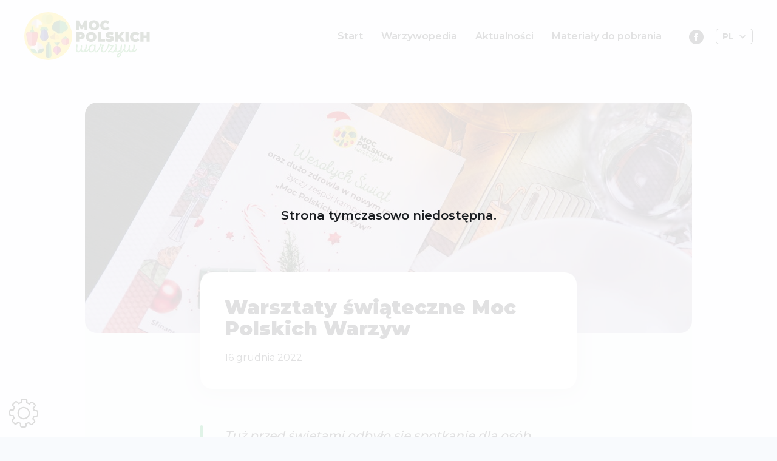

--- FILE ---
content_type: text/html; charset=UTF-8
request_url: https://www.mocpolskichwarzyw.pl/aktualnosci/warsztaty-swiateczne-moc-polskich-warzyw
body_size: 5383
content:
<!DOCTYPE html>
<html lang="pl">
    <head>
        <meta name="google-site-verification" content="Kf24x66TTt-WwzE1JLTNNmsBS5u2FMAMOGC0mARLhFY" />
        <meta charset="utf-8">
        <title>Warsztaty świąteczne Moc Polskich Warzyw - Moc polskich warzyw</title>
		<meta name="description" content="Tuż przed świętami odbyło się spotkanie dla osób szczególnie zaangażowanych w realizację kampanii Moc Polskich Warzyw, która propaguje zdrowy tryb życia poprzez zachęcanie do stosowania zbilansowanej diety i prowadzenia aktywnego trybu życia." />
		<meta property="og:title" content="Moc polskich warzyw Warsztaty świąteczne Moc Polskich Warzyw" />
<meta property="og:description" content="Tuż przed świętami odbyło się spotkanie dla osób szczególnie zaangażowanych w realizację kampanii Moc Polskich Warzyw, która propaguje zdrowy tryb życia poprzez zachęcanie do stosowania zbilansowanej diety i prowadzenia aktywnego trybu życia." />
<meta property="og:image" content="https://www.mocpolskichwarzyw.pl/storage/cache/img/600x315/290139_dsc06553inny-format.jpg" />
<meta property="og:image:width" content="600" />
<meta property="og:image:height" content="315" />
<meta property="og:type" content="website" />
<meta property="og:site_name" content="Moc polskich warzyw"/>
        <meta http-equiv="X-UA-Compatible" content="IE=edge">
        <meta name="viewport" content="width=device-width, initial-scale=1">
        <link rel="shortcut icon" href="/view/img/favicon.ico" type="image/x-icon">
        <script>
            window.dataLayer = window.dataLayer || [];
            function gtag(){dataLayer.push(arguments)};
            gtag('consent', 'default', {
                'ad_storage': 'denied',
                'ad_user_data': 'denied',
                'ad_personalization': 'denied',
                'analytics_storage': 'denied',
                'personalization_storage': 'denied',
                'security_storage': 'denied',
                'functionality_storage': 'denied',
            });
        </script>
        <!-- Google Tag Manager -->
        <script type="text/javascript" data-category="statistics">(function(w,d,s,l,i){w[l]=w[l]||[];w[l].push({'gtm.start':
        new Date().getTime(),event:'gtm.js'});var f=d.getElementsByTagName(s)[0],
        j=d.createElement(s),dl=l!='dataLayer'?'&l='+l:'';j.async=true;j.src=
        'https://www.googletagmanager.com/gtm.js?id='+i+dl;f.parentNode.insertBefore(j,f);
        })(window,document,'script','dataLayer','GTM-555BKDS');</script>
        <!-- End Google Tag Manager -->

        <link rel="preconnect" href="https://fonts.googleapis.com">
        <link rel="preconnect" href="https://fonts.gstatic.com" crossorigin>
        <script>var mode = '';</script>
        <script type="text/plain" data-category="necessary" data-src='https://www.google.com/recaptcha/api.js?render=6LfOh7kiAAAAACHErmSoXsJpZqczMT5MGTaEUv15'></script>
        <meta name="robots" content="index,follow">
        <!--[if lt IE 9]>
        <script src="https://oss.maxcdn.com/html5shiv/3.7.3/html5shiv.min.js"></script>
        <script src="https://oss.maxcdn.com/respond/1.4.2/respond.min.js"></script>
        <![endif]-->

        <link rel="canonical" href="https://www.mocpolskichwarzyw.pl/aktualnosci/warsztaty-swiateczne-moc-polskich-warzyw" />
        <link rel="preload" as="image" href="/view/img/heading-bg.webp" fetchpriority="high">
        <link rel="preload" as="image" href="/view/img/heading-before.webp" >

        <link rel="stylesheet" href="/storage/cache/css/index-main.css?v=1767944824" />

        <script>
        var source = '[{"id":7,"name":"Broku\u0142","display_name":"Broku\u0142","href":"https:\/\/www.mocpolskichwarzyw.pl\/brokul","image":"https:\/\/www.mocpolskichwarzyw.pl\/storage\/cache\/img\/215x215\/12212_brokul-tlo0.webp","category_image":"\/storage\/upload\/2022-03-23\/brokul-icon-nowe_0.svg","season":["s6","s7","s8","s9","s10","s11"],"current_month":0},{"id":8,"name":"Cebula","display_name":"Cebula","href":"https:\/\/www.mocpolskichwarzyw.pl\/cebula","image":"https:\/\/www.mocpolskichwarzyw.pl\/storage\/cache\/img\/215x215\/6188_group-218.webp","category_image":"\/storage\/upload\/2022-03-23\/cebula-icon-nowe.svg","season":["s1","s2","s3","s4","s5","s6","s7","s8","s9","s10","s11","s12"],"current_month":1},{"id":15,"name":"Pomidor","display_name":"Pomidor","href":"https:\/\/www.mocpolskichwarzyw.pl\/pomidor","image":"https:\/\/www.mocpolskichwarzyw.pl\/storage\/cache\/img\/215x215\/8560_group-217.webp","category_image":"\/storage\/upload\/2022-03-23\/pomidor-icon-nowe.svg","season":["s3","s4","s5","s6","s7","s8","s9","s10"],"current_month":0},{"id":16,"name":"Por","display_name":"Por","href":"https:\/\/www.mocpolskichwarzyw.pl\/por","image":"https:\/\/www.mocpolskichwarzyw.pl\/storage\/cache\/img\/215x215\/6010_group-216.webp","category_image":"\/storage\/upload\/2022-03-23\/por-icon-nowe.svg","season":["s1","s2","s3","s4","s5","s6","s7","s8","s9","s10","s11","s12"],"current_month":1},{"id":17,"name":"Papryka","display_name":"Papryka","href":"https:\/\/www.mocpolskichwarzyw.pl\/papryka","image":"https:\/\/www.mocpolskichwarzyw.pl\/storage\/cache\/img\/215x215\/4634_group-215.webp","category_image":"\/storage\/upload\/2022-03-23\/papryka-icon-nowe_0.svg","season":["s6","s7","s8","s9","s10","s11"],"current_month":0},{"id":18,"name":"Marchew","display_name":"Marchew","href":"https:\/\/www.mocpolskichwarzyw.pl\/marchew","image":"https:\/\/www.mocpolskichwarzyw.pl\/storage\/cache\/img\/215x215\/12056_group-214.webp","category_image":"\/storage\/upload\/2022-03-23\/marchewka-icon-nowe.svg","season":["s1","s2","s3","s4","s5","s6","s7","s8","s9","s10","s11","s12"],"current_month":1},{"id":19,"name":"Kalafior","display_name":"Kalafior","href":"https:\/\/www.mocpolskichwarzyw.pl\/kalafior","image":"https:\/\/www.mocpolskichwarzyw.pl\/storage\/cache\/img\/215x215\/10458_group-213.webp","category_image":"\/storage\/upload\/2022-03-23\/kalafior-icon-nowe.svg","season":["s5","s6","s7","s8","s9","s10","s11"],"current_month":0},{"id":20,"name":"Dynia","display_name":"Dynia","href":"https:\/\/www.mocpolskichwarzyw.pl\/dynia","image":"https:\/\/www.mocpolskichwarzyw.pl\/storage\/cache\/img\/215x215\/8014_group-212.webp","category_image":"\/storage\/upload\/2022-03-23\/dynia-icon-nowe.svg","season":["s8","s9","s10","s11"],"current_month":0},{"id":21,"name":"Botwina","display_name":"Botwina","href":"https:\/\/www.mocpolskichwarzyw.pl\/botwina","image":"https:\/\/www.mocpolskichwarzyw.pl\/storage\/cache\/img\/215x215\/7558_group-211.webp","category_image":"\/storage\/upload\/2022-03-23\/botwina-icon-nowe.svg","season":["s4","s5","s6","s7","s8","s9"],"current_month":0},{"id":22,"name":"Rzodkiew","display_name":"Rzodkiew","href":"https:\/\/www.mocpolskichwarzyw.pl\/rzodkiew","image":"https:\/\/www.mocpolskichwarzyw.pl\/storage\/cache\/img\/215x215\/8392_group-210.webp","category_image":"\/storage\/upload\/2022-03-23\/rzodkiewka-icon-nowe.svg","season":["s3","s4","s5","s6","s7","s8","s9"],"current_month":0},{"id":23,"name":"Pietruszka","display_name":"Pietruszka","href":"https:\/\/www.mocpolskichwarzyw.pl\/pietruszka","image":"https:\/\/www.mocpolskichwarzyw.pl\/storage\/cache\/img\/215x215\/5342_group-202.webp","category_image":"\/storage\/upload\/2022-03-23\/pietruszka-icon-nowe.svg","season":["s1","s2","s3","s4","s5","s6","s7","s8","s9","s10","s11","s12"],"current_month":1},{"id":24,"name":"Kapusta","display_name":"Kapusta","href":"https:\/\/www.mocpolskichwarzyw.pl\/kapusta","image":"https:\/\/www.mocpolskichwarzyw.pl\/storage\/cache\/img\/215x215\/7780_group-206.webp","category_image":"\/storage\/upload\/2022-03-23\/kapusta-icon-nowe.svg","season":["s1","s2","s3","s4","s5","s6","s7","s8","s9","s10","s11","s12"],"current_month":1},{"id":25,"name":"Og\u00f3rek","display_name":"Og\u00f3rek","href":"https:\/\/www.mocpolskichwarzyw.pl\/ogorek","image":"https:\/\/www.mocpolskichwarzyw.pl\/storage\/cache\/img\/215x215\/5012_group-207.webp","category_image":"\/storage\/upload\/2022-03-23\/ogorki-icon-nowe.svg","season":["s5","s6","s7","s8","s9","s10"],"current_month":0},{"id":26,"name":"Pieczarka","display_name":"Pieczarka","href":"https:\/\/www.mocpolskichwarzyw.pl\/pieczarka","image":"https:\/\/www.mocpolskichwarzyw.pl\/storage\/cache\/img\/215x215\/2180_group-208.webp","category_image":"\/storage\/upload\/2022-03-23\/pieczarka-icon-nowe.svg","season":["s1","s2","s3","s4","s5","s6","s7","s8","s9","s10","s11","s12"],"current_month":1},{"id":27,"name":"Czosnek","display_name":"Czosnek","href":"https:\/\/www.mocpolskichwarzyw.pl\/czosnek","image":"https:\/\/www.mocpolskichwarzyw.pl\/storage\/cache\/img\/215x215\/9196_group-209.webp","category_image":"\/storage\/upload\/2022-03-23\/czosnek-icon-nowe_0.svg","season":["s1","s2","s3","s4","s5","s6","s7","s8","s9","s10","s11","s12"],"current_month":1},{"id":28,"name":"Seler","display_name":"Seler","href":"https:\/\/www.mocpolskichwarzyw.pl\/seler","image":"https:\/\/www.mocpolskichwarzyw.pl\/storage\/cache\/img\/215x215\/9076_group-204.webp","category_image":"\/storage\/upload\/2022-03-23\/seler-icon-nowe.svg","season":["s1","s2","s3","s4","s5","s6","s7","s8","s9","s10","s11","s12"],"current_month":1},{"id":29,"name":"Bak\u0142a\u017can","display_name":"Bak\u0142a\u017can","href":"https:\/\/www.mocpolskichwarzyw.pl\/baklazan","image":"https:\/\/www.mocpolskichwarzyw.pl\/storage\/cache\/img\/215x215\/5108_group-203.webp","category_image":"\/storage\/upload\/2022-03-23\/baklazan-icon-nowe.svg","season":["s6","s7","s8","s9","s10"],"current_month":0},{"id":30,"name":"Kalarepa","display_name":"Kalarepa","href":"https:\/\/www.mocpolskichwarzyw.pl\/kalarepa","image":"https:\/\/www.mocpolskichwarzyw.pl\/storage\/cache\/img\/215x215\/8246_group-197-0.webp","category_image":"\/storage\/upload\/2022-03-23\/kalarepa-icon-nowe.svg","season":["s5","s6","s7","s8","s9","s10","s11"],"current_month":0},{"id":31,"name":"Burak","display_name":"Burak","href":"https:\/\/www.mocpolskichwarzyw.pl\/burak","image":"https:\/\/www.mocpolskichwarzyw.pl\/storage\/cache\/img\/215x215\/8120_group-347.webp","category_image":"\/storage\/upload\/2022-03-23\/buraki-icon-nowe.svg","season":["s1","s2","s3","s4","s5","s6","s7","s8","s9","s10","s11","s12"],"current_month":1},{"id":32,"name":"Groszek","display_name":"Groszek","href":"https:\/\/www.mocpolskichwarzyw.pl\/groszek","image":"https:\/\/www.mocpolskichwarzyw.pl\/storage\/cache\/img\/215x215\/3406_group-199.webp","category_image":"\/storage\/upload\/2022-03-23\/groszek-icon-nowe.svg","season":["s6","s7","s8","s9"],"current_month":0},{"id":33,"name":"Fasolka szparagowa","display_name":"F. szparagowa","href":"https:\/\/www.mocpolskichwarzyw.pl\/fasolka-szparagowa","image":"https:\/\/www.mocpolskichwarzyw.pl\/storage\/cache\/img\/215x215\/13254_group-199-0.webp","category_image":"\/storage\/upload\/2022-03-23\/fasolka-icon-nowe.svg","season":["s4","s5","s6","s7","s8","s9"],"current_month":0},{"id":34,"name":"Fasola","display_name":"Fasola","href":"https:\/\/www.mocpolskichwarzyw.pl\/fasola","image":"https:\/\/www.mocpolskichwarzyw.pl\/storage\/cache\/img\/215x215\/6412_group-348.webp","category_image":"\/storage\/upload\/2022-03-23\/fasola-icon-nowe.svg","season":["s1","s2","s3","s4","s5","s6","s7","s8","s9","s10","s11","s12"],"current_month":1},{"id":35,"name":"Cukinia","display_name":"Cukinia","href":"https:\/\/www.mocpolskichwarzyw.pl\/cukinia","image":"https:\/\/www.mocpolskichwarzyw.pl\/storage\/cache\/img\/215x215\/4608_group-423.webp","category_image":"\/storage\/upload\/2022-05-31\/cukinia-icon-nowe.svg","season":["s5","s6","s7","s8","s9","s10"],"current_month":0}]';
        </script>

        <script type="application/ld+json">
            {
                "@context": "http://schema.org",
                "@type": "LocalBusiness",
                "address": {
                    "@type": "PostalAddress",
                    "addressLocality": "Przytyk",
                    "streetAddress": "ul. Słowików 100",
                    "postalCode": "26-650",
                    "addressRegion": "mazowieckie"
                },
                "name": "Moc polskich warzyw",
                "email": "kontakt@producencipapryki.pl",
                "telephone": "+48516124929",
                "vatID": "9482602824",
                "image": "https://www.mocpolskichwarzyw.pl/view/img/logo.webp"
            }
        </script>

        <script async src="/storage/cache/js/index-jquery-3.2.0-jquery-migrate-1.4.1.min-moment.min-bootstrap-owl.carousel.min-bootstrap-datetimepicker.min-bootstrap-select.min-jquery.swipebox.min-validator-Site-typeahead.min-common-map-aos-scripts-social-share.js?v=1752652814"></script>
    </head>

    <body class="body body_6" data-itemid="45" data-table_name="page_content_news">
        <!-- Google Tag Manager (noscript) -->
        <noscript><iframe src="https://www.googletagmanager.com/ns.html?id=GTM-555BKDS"
        height="0" width="0" style="display:none;visibility:hidden"></iframe></noscript>
        <!-- End Google Tag Manager (noscript) -->

        <div class="wrapper">

	        <header>
                <div class="container">
                    <div class="header-inside">
                        <div class="logo">
                                                        <a href="/">
                                <img loading="lazy" src="/view/img/logo.webp" alt="Moc polskich warzyw" height="79px" width="207px" />
                            </a>
                                	                </div>

                                                <div class="collapse navbar-collapse nav-collapse">
                            <ul class="nav nav-dropdown navbar-nav navbar-right">
                                <li class="item">
    <a href="https://www.mocpolskichwarzyw.pl/">
        Start    </a>

            </li>
<li class="item">
    <a href="https://www.mocpolskichwarzyw.pl/warzywopedia">
        Warzywopedia    </a>

    </li>
<li class="item active current">
    <a href="https://www.mocpolskichwarzyw.pl/aktualnosci">
        Aktualności    </a>

            </li>
<li class="item">
    <a href="https://www.mocpolskichwarzyw.pl/materialy-do-pobrania">
        Materiały do pobrania    </a>

            </li>
                                <li class="info">
                                    <a class="facebook" href="https://www.facebook.com/MocPolskichWarzyw/" target="_blank" rel="nofollow">
                                        <img loading="lazy" src="/view/img/i-facebook.svg" alt="facebook" />
                                    </a>
                                    <div class="languages drop">
                                                                                <a href="/">PL</a>
                                        
                                        <ul class="dropdown-menu">
                                            <a href="/">PL</a>
                                            <a href="/en">EN</a>
                                            <a href="/de">DE</a>
                                            <a href="/es">ES</a>
                                            <a href="/fr">FR</a>
                                        </ul>
                                    </div>
                                </li>
                            </ul>

                            <ul class="nav nav-dropdown menu-mobile">
                                <ul class="footer-menu">
		<li>
		<a href="https://www.mocpolskichwarzyw.pl/">
			Start		</a>
	</li>
		<li>
		<a href="https://www.mocpolskichwarzyw.pl/aktualnosci">
			Aktualności		</a>
	</li>
		<li>
		<a href="/#section_21">
			O projekcie		</a>
	</li>
		<li>
		<a href="https://www.mocpolskichwarzyw.pl/przepisy">
			Przepisy		</a>
	</li>
		<li>
		<a href="/warzywopedia#sezonowosc">
			Sezonowość		</a>
	</li>
		<li>
		<a href="https://www.mocpolskichwarzyw.pl/warzywopedia">
			Warzywopedia		</a>
	</li>
	</ul>
                                <li class="info">
                                    <a class="facebook" href="https://www.facebook.com/MocPolskichWarzyw/" target="_blank" rel="nofollow">
                                        <img loading="lazy" src="/view/img/i-facebook.svg" alt="facebook" />
                                    </a>
                                    <div class="languages drop">
                                                                                <a href="/">PL</a>
                                        
                                        <ul class="dropdown-menu">
                                            <a href="/">PL</a>
                                            <a href="/en">EN</a>
                                            <a href="/de">DE</a>
                                            <a href="/es">ES</a>
                                            <a href="/fr">FR</a>
                                        </ul>
                                    </div>
                                </li>
                            </ul>
                        </div>
                        
                                                <div class="navbar-toggle-wrapper">
                            <button class="navbar-toggle nav-toggle" data-toggle="collapse" data-target=".nav-collapse">
                                <span class="icon-bar"></span><span class="icon-bar"></span><span class="icon-bar"></span>
                            </button>
                        </div>
                                            </div>

                </div>
	        </header>

            <div class="header-spacer"></div>

            
            
            <div class="content">
                <div class="container">
                                        <div class="news-single" id="contents">

    <div class="news-heading">
                <div class="image">
            <a href="https://www.mocpolskichwarzyw.pl/storage/cache/img/1000/290139_dsc06553inny-format.jpg" class="img">
                <picture>
                     <source media="(min-width: 768px)" srcset="https://www.mocpolskichwarzyw.pl/storage/cache/img/1000x380/290139_dsc06553inny-format.jpg" alt="">
                     <source media="(max-width: 767px)" srcset="https://www.mocpolskichwarzyw.pl/storage/cache/img/767x600/290139_dsc06553inny-format.jpg" alt="">
                     <img loading="lazy" src="https://www.mocpolskichwarzyw.pl/storage/cache/img/1000x380/290139_dsc06553inny-format.jpg" sizes="100vw" alt="" height="380px" width="1000px"/>
                </picture>
            </a>
        </div>
        
        <div class="news-heading-description">
            <h1>Warsztaty świąteczne Moc Polskich Warzyw</h1>
            <div class="date">
                16 grudnia 2022            </div>
        </div>
    </div>
    <div id="table-of-contents" class="table-of-contents--hide"><strong>Spis treści</strong></div>

    <div class="description">

                <div class="lead">
            Tuż przed świętami odbyło się spotkanie dla osób szczególnie zaangażowanych w realizację kampanii Moc Polskich Warzyw, która propaguje zdrowy tryb życia poprzez zachęcanie do stosowania zbilansowanej diety i prowadzenia aktywnego trybu życia.        </div>
        
        <div class="description-body">
            <p style="text-align:justify">W studiu kulinarnym w Warszawie spotkali się pomysłodawcy i liderzy kampanii, przedstawiciele grup producenckich, blogerzy kulinarni, dziennikarze &nbsp;i inni miłośnicy polskich warzyw. Podczas warsztatów prowadzonych w formule konkursowo-teambuildingowej uczestnicy wspólnie przygotowali tradycyjne potrawy, co oczywiste, bazując na najlepszych polskich warzywach. Tak powstały m.in. barszcz czerwony na wspaniałych burakach ćwikłowych, uszka z farszem z kapusty z czosnkiem i cebulą, ryba po grecku – obowiązkowo z marchewką, selerem i pietruszką oraz zupa grzybowa, tym razem z polskimi pieczarkami. Wspólnie przygotowane dania smakowały wyśmienicie, a wszystko dla jednego celu: spełnienia życzeń zdrowia na święta i nowy rok – dzięki <em>Mocy Polskich Warzyw</em>.</p>

<p style="text-align:justify">&nbsp;</p>

<p style="text-align:justify"><img loading="lazy" alt="warsztaty" src="/view/ftp/aktualnosci/warsztaty-xmas/dsc06533.jpg" /></p>

<p style="text-align:justify">&nbsp;</p>

<p style="text-align:justify"><img loading="lazy" alt="warsztaty" src="/view/ftp/aktualnosci/warsztaty-xmas/dsc06601.jpg" /></p>

<p style="text-align:justify">&nbsp;</p>

<p style="text-align:justify"><img loading="lazy" alt="warsztaty" src="/view/ftp/aktualnosci/warsztaty-xmas/dsc06627.jpg" /></p>

<p style="text-align:justify">&nbsp;</p>

<p style="text-align:justify"><img loading="lazy" alt="warsztaty" src="/view/ftp/aktualnosci/warsztaty-xmas/dsc06668.jpg" /></p>

<p style="text-align:justify">&nbsp;</p>

<p style="text-align:justify"><img loading="lazy" alt="warsztaty" src="/view/ftp/aktualnosci/warsztaty-xmas/dsc06671.jpg" /></p>

<p style="text-align:justify">&nbsp;</p>

<p style="text-align:justify"><img loading="lazy" alt="warsztaty" src="/view/ftp/aktualnosci/warsztaty-xmas/dsc06650.jpg" /></p>

<p style="text-align:justify">&nbsp;</p>

<p style="text-align:justify"><img loading="lazy" alt="warsztaty" src="/view/ftp/aktualnosci/warsztaty-xmas/dsc06648.jpg" /></p>

<p style="text-align:justify">&nbsp;</p>

<p style="text-align:justify"><img loading="lazy" alt="warsztaty" src="/view/ftp/aktualnosci/warsztaty-xmas/dsc06660.jpg" /></p>

<p style="text-align:justify">&nbsp;</p>

<p style="text-align:justify"><img loading="lazy" alt="warsztaty" src="/view/ftp/aktualnosci/warsztaty-xmas/dsc06644.jpg" /></p>

<p style="text-align:justify">&nbsp;</p>

<p style="text-align:justify"><img loading="lazy" alt="warsztaty" src="/view/ftp/aktualnosci/warsztaty-xmas/dsc06612.jpg" /></p>        </div>

                <div class="blog__share">
            <span class="blog__share-title"><b>Udostępnij:</b></span>
            <a href="#" onclick="return JSShare.go(this)" data-type="facebook" class="blog__share-facebook">
                <img loading="lazy" loading="lazy" src="/view/img/i-facebook-2.svg" alt="facebook">
            </a>
            <a href="#" onclick="return JSShare.go(this)" data-type="twitter" class="blog__share-twitter">
                <img loading="lazy" loading="lazy" src="/view/img/i-twitter.svg" alt="twitter">
            </a>
            <a href="#" onclick="return JSShare.go(this)" data-type="whatsapp" class="blog__share-whatsapp">
                <img loading="lazy" loading="lazy" src="/view/img/i-whatsapp.svg" alt="whatsapp">
            </a>
        </div>
    </div>

        <div class="signature">
        <div>
            Artykuł powstał w ramach kampanii „Moc Polskich Warzyw” powstałej z inicjatywy Zrzeszenia Producentów Papryki Rzeczypospolitej Polskiej. Obok ZPPRP, które koordynuje program, udział w projekcie biorą również: Krajowy Związek Grup Producentów Owoców i Warzyw, Stowarzyszenie Producentów Pomidorów i Ogórków pod Osłonami, Stowarzyszenie Malinowy Król, Stowarzyszenie Branży Grzybów Uprawnych oraz Stowarzyszenie Czosnek Galicyjski. Kampania jest finansowana ze środków Funduszu Promocji Owoców i Warzyw.        </div>
    </div>
    
</div>
                                    </div>
            </div>

            
	        <footer id="footer">
                <div class="container">
                    <div class="logo">
                        	                    <a href="/">
                            <img loading="lazy" src="/view/img/logo.webp" alt="Moc polskich warzyw" height="79px" width="207px" />
                        </a>
                        	                </div>
                    <div class="nav-footer">
                        <ul class="footer-menu">
		<li>
		<a href="https://www.mocpolskichwarzyw.pl/">
			Start		</a>
	</li>
		<li>
		<a href="https://www.mocpolskichwarzyw.pl/aktualnosci">
			Aktualności		</a>
	</li>
		<li>
		<a href="/#section_21">
			O projekcie		</a>
	</li>
		<li>
		<a href="https://www.mocpolskichwarzyw.pl/przepisy">
			Przepisy		</a>
	</li>
		<li>
		<a href="/warzywopedia#sezonowosc">
			Sezonowość		</a>
	</li>
		<li>
		<a href="https://www.mocpolskichwarzyw.pl/warzywopedia">
			Warzywopedia		</a>
	</li>
	</ul>                    </div>
                    <div class="logo">
                        <img loading="lazy" src="/view/img/logotypy/fundusze-promocji.webp" alt="Fundusze promocji" height="79px" width="207px" />
	                </div>
                </div>
                <div class="copyright">
                    <div class="container">
                                                <div class="copy-links">
                            <a href="/polityka-prywatnosci">Polityka prywatności</a>
                        </div>
                        
                        <div class="copy">
                            &copy; 2026 Moc polskich warzyw | Wszelkie prawa zastrzeżone | <br> Strona powstała dzięki finansowaniu z Funduszu Promocji Owoców i Warzyw<br />
                        </div>
                    </div>
                </div>
	        </footer>
		</div>
        <link href="https://fonts.googleapis.com/css2?family=Montserrat:wght@400;500;600;700;900&display=swap" rel="stylesheet">

                    <link rel="stylesheet" href="/storage/cache/css/index-bootstrap-datetimepicker.css?v=1752652854" />
                    <link rel="stylesheet" href="/storage/cache/css/index-swipebox.min.css?v=1752652854" />
                    <link rel="stylesheet" href="/storage/cache/css/index-cookieconsent.css?v=1752652854" />
                    <link rel="stylesheet" href="/storage/cache/css/index-aos.css?v=1752652854" />
        
        <button type="button" data-cc="show-preferencesModal" class="cookie__config"></button>

        <div class="maintenance"><p>Strona tymczasowo niedostępna.</p></div>
    </body>
</html>


--- FILE ---
content_type: text/css
request_url: https://www.mocpolskichwarzyw.pl/storage/cache/css/index-main.css?v=1767944824
body_size: 31111
content:
@import '/view/vendor/owl.carousel-2.3.4/css/owl.carousel.min.css';/*!
 * Bootstrap v3.3.7 (http://getbootstrap.com)
 * Copyright 2011-2016 Twitter, Inc.
 * Licensed under MIT (https://github.com/twbs/bootstrap/blob/master/LICENSE)
 *//*! normalize.css v3.0.3 | MIT License | github.com/necolas/normalize.css */html{font-family: sans-serif;-ms-text-size-adjust: 100%;-webkit-text-size-adjust: 100%}body{margin: 0}article,aside,details,figcaption,figure,footer,header,hgroup,main,menu,nav,section,summary{display: block}audio,canvas,progress,video{display: inline-block;vertical-align: baseline}audio:not([controls]){display: none;height: 0}[hidden],template{display: none}a{background-color: transparent}a:active,a:hover{outline: 0}abbr[title]{border-bottom: 1px dotted}b,strong{font-weight: bold}dfn{font-style: italic}h1{font-size: 2em;margin: .67em 0}mark{background: #ff0;color: #000}small{font-size: 80%}sub,sup{font-size: 75%;line-height: 0;position: relative;vertical-align: baseline}sup{top: -0.5em}sub{bottom: -0.25em}img{border: 0}svg:not(:root){overflow: hidden}figure{margin: 1em 40px}hr{box-sizing: content-box;height: 0}pre{overflow: auto}code,kbd,pre,samp{font-family: monospace, monospace;font-size: 1em}button,input,optgroup,select,textarea{color: inherit;font: inherit;margin: 0}button{overflow: visible}button,select{text-transform: none}button,html input[type="button"],input[type="reset"],input[type="submit"]{-webkit-appearance: button;cursor: pointer}button[disabled],html input[disabled]{cursor: default}button::-moz-focus-inner,input::-moz-focus-inner{border: 0;padding: 0}input{line-height: normal}input[type="checkbox"],input[type="radio"]{box-sizing: border-box;padding: 0}input[type="number"]::-webkit-inner-spin-button,input[type="number"]::-webkit-outer-spin-button{height: auto}input[type="search"]{-webkit-appearance: textfield;box-sizing: content-box}input[type="search"]::-webkit-search-cancel-button,input[type="search"]::-webkit-search-decoration{-webkit-appearance: none}fieldset{border: 1px solid #c0c0c0;margin: 0 2px;padding: .35em .625em .75em}legend{border: 0;padding: 0}textarea{overflow: auto}optgroup{font-weight: bold}table{border-collapse: collapse;border-spacing: 0}td,th{padding: 0}/*! Source: https://github.com/h5bp/html5-boilerplate/blob/master/src/css/main.css */@media print{*,*:before,*:after{background: transparent !important;color: #000 !important;box-shadow: none !important;text-shadow: none !important}a,a:visited{text-decoration: underline}a[href]:after{content: " (" attr(href) ")"}abbr[title]:after{content: " (" attr(title) ")"}a[href^="#"]:after,a[href^="javascript:"]:after{content: ""}pre,blockquote{border: 1px solid #999;page-break-inside: avoid}thead{display: table-header-group}tr,img{page-break-inside: avoid}img{max-width: 100% !important}p,h2,h3{orphans: 3;widows: 3}h2,h3{page-break-after: avoid}.navbar{display: none}.btn > .caret,.dropup > .btn > .caret{border-top-color: #000 !important}.label{border: 1px solid #000}.table{border-collapse: collapse !important}.table td,.table th{background-color: #fff !important}.table-bordered th,.table-bordered td{border: 1px solid #ddd !important}}@font-face{font-family: 'Glyphicons Halflings';src: url('/view/vendor/bootstrap-3.3.7/fonts/glyphicons-halflings-regular.eot');src: url('/view/vendor/bootstrap-3.3.7/fonts/glyphicons-halflings-regular.eot?#iefix') format('embedded-opentype'), url('/view/vendor/bootstrap-3.3.7/fonts/glyphicons-halflings-regular.woff2') format('woff2'), url('/view/vendor/bootstrap-3.3.7/fonts/glyphicons-halflings-regular.woff') format('woff'), url('/view/vendor/bootstrap-3.3.7/fonts/glyphicons-halflings-regular.ttf') format('truetype'), url('/view/vendor/bootstrap-3.3.7/fonts/glyphicons-halflings-regular.svg#glyphicons_halflingsregular') format('svg')}.glyphicon{position: relative;top: 1px;display: inline-block;font-family: 'Glyphicons Halflings';font-style: normal;font-weight: normal;line-height: 1;-webkit-font-smoothing: antialiased;-moz-osx-font-smoothing: grayscale}.glyphicon-asterisk:before{content: "\002a"}.glyphicon-plus:before{content: "\002b"}.glyphicon-euro:before,.glyphicon-eur:before{content: "\20ac"}.glyphicon-minus:before{content: "\2212"}.glyphicon-cloud:before{content: "\2601"}.glyphicon-envelope:before{content: "\2709"}.glyphicon-pencil:before{content: "\270f"}.glyphicon-glass:before{content: "\e001"}.glyphicon-music:before{content: "\e002"}.glyphicon-search:before{content: "\e003"}.glyphicon-heart:before{content: "\e005"}.glyphicon-star:before{content: "\e006"}.glyphicon-star-empty:before{content: "\e007"}.glyphicon-user:before{content: "\e008"}.glyphicon-film:before{content: "\e009"}.glyphicon-th-large:before{content: "\e010"}.glyphicon-th:before{content: "\e011"}.glyphicon-th-list:before{content: "\e012"}.glyphicon-ok:before{content: "\e013"}.glyphicon-remove:before{content: "\e014"}.glyphicon-zoom-in:before{content: "\e015"}.glyphicon-zoom-out:before{content: "\e016"}.glyphicon-off:before{content: "\e017"}.glyphicon-signal:before{content: "\e018"}.glyphicon-cog:before{content: "\e019"}.glyphicon-trash:before{content: "\e020"}.glyphicon-home:before{content: "\e021"}.glyphicon-file:before{content: "\e022"}.glyphicon-time:before{content: "\e023"}.glyphicon-road:before{content: "\e024"}.glyphicon-download-alt:before{content: "\e025"}.glyphicon-download:before{content: "\e026"}.glyphicon-upload:before{content: "\e027"}.glyphicon-inbox:before{content: "\e028"}.glyphicon-play-circle:before{content: "\e029"}.glyphicon-repeat:before{content: "\e030"}.glyphicon-refresh:before{content: "\e031"}.glyphicon-list-alt:before{content: "\e032"}.glyphicon-lock:before{content: "\e033"}.glyphicon-flag:before{content: "\e034"}.glyphicon-headphones:before{content: "\e035"}.glyphicon-volume-off:before{content: "\e036"}.glyphicon-volume-down:before{content: "\e037"}.glyphicon-volume-up:before{content: "\e038"}.glyphicon-qrcode:before{content: "\e039"}.glyphicon-barcode:before{content: "\e040"}.glyphicon-tag:before{content: "\e041"}.glyphicon-tags:before{content: "\e042"}.glyphicon-book:before{content: "\e043"}.glyphicon-bookmark:before{content: "\e044"}.glyphicon-print:before{content: "\e045"}.glyphicon-camera:before{content: "\e046"}.glyphicon-font:before{content: "\e047"}.glyphicon-bold:before{content: "\e048"}.glyphicon-italic:before{content: "\e049"}.glyphicon-text-height:before{content: "\e050"}.glyphicon-text-width:before{content: "\e051"}.glyphicon-align-left:before{content: "\e052"}.glyphicon-align-center:before{content: "\e053"}.glyphicon-align-right:before{content: "\e054"}.glyphicon-align-justify:before{content: "\e055"}.glyphicon-list:before{content: "\e056"}.glyphicon-indent-left:before{content: "\e057"}.glyphicon-indent-right:before{content: "\e058"}.glyphicon-facetime-video:before{content: "\e059"}.glyphicon-picture:before{content: "\e060"}.glyphicon-map-marker:before{content: "\e062"}.glyphicon-adjust:before{content: "\e063"}.glyphicon-tint:before{content: "\e064"}.glyphicon-edit:before{content: "\e065"}.glyphicon-share:before{content: "\e066"}.glyphicon-check:before{content: "\e067"}.glyphicon-move:before{content: "\e068"}.glyphicon-step-backward:before{content: "\e069"}.glyphicon-fast-backward:before{content: "\e070"}.glyphicon-backward:before{content: "\e071"}.glyphicon-play:before{content: "\e072"}.glyphicon-pause:before{content: "\e073"}.glyphicon-stop:before{content: "\e074"}.glyphicon-forward:before{content: "\e075"}.glyphicon-fast-forward:before{content: "\e076"}.glyphicon-step-forward:before{content: "\e077"}.glyphicon-eject:before{content: "\e078"}.glyphicon-chevron-left:before{content: "\e079"}.glyphicon-chevron-right:before{content: "\e080"}.glyphicon-plus-sign:before{content: "\e081"}.glyphicon-minus-sign:before{content: "\e082"}.glyphicon-remove-sign:before{content: "\e083"}.glyphicon-ok-sign:before{content: "\e084"}.glyphicon-question-sign:before{content: "\e085"}.glyphicon-info-sign:before{content: "\e086"}.glyphicon-screenshot:before{content: "\e087"}.glyphicon-remove-circle:before{content: "\e088"}.glyphicon-ok-circle:before{content: "\e089"}.glyphicon-ban-circle:before{content: "\e090"}.glyphicon-arrow-left:before{content: "\e091"}.glyphicon-arrow-right:before{content: "\e092"}.glyphicon-arrow-up:before{content: "\e093"}.glyphicon-arrow-down:before{content: "\e094"}.glyphicon-share-alt:before{content: "\e095"}.glyphicon-resize-full:before{content: "\e096"}.glyphicon-resize-small:before{content: "\e097"}.glyphicon-exclamation-sign:before{content: "\e101"}.glyphicon-gift:before{content: "\e102"}.glyphicon-leaf:before{content: "\e103"}.glyphicon-fire:before{content: "\e104"}.glyphicon-eye-open:before{content: "\e105"}.glyphicon-eye-close:before{content: "\e106"}.glyphicon-warning-sign:before{content: "\e107"}.glyphicon-plane:before{content: "\e108"}.glyphicon-calendar:before{content: "\e109"}.glyphicon-random:before{content: "\e110"}.glyphicon-comment:before{content: "\e111"}.glyphicon-magnet:before{content: "\e112"}.glyphicon-chevron-up:before{content: "\e113"}.glyphicon-chevron-down:before{content: "\e114"}.glyphicon-retweet:before{content: "\e115"}.glyphicon-shopping-cart:before{content: "\e116"}.glyphicon-folder-close:before{content: "\e117"}.glyphicon-folder-open:before{content: "\e118"}.glyphicon-resize-vertical:before{content: "\e119"}.glyphicon-resize-horizontal:before{content: "\e120"}.glyphicon-hdd:before{content: "\e121"}.glyphicon-bullhorn:before{content: "\e122"}.glyphicon-bell:before{content: "\e123"}.glyphicon-certificate:before{content: "\e124"}.glyphicon-thumbs-up:before{content: "\e125"}.glyphicon-thumbs-down:before{content: "\e126"}.glyphicon-hand-right:before{content: "\e127"}.glyphicon-hand-left:before{content: "\e128"}.glyphicon-hand-up:before{content: "\e129"}.glyphicon-hand-down:before{content: "\e130"}.glyphicon-circle-arrow-right:before{content: "\e131"}.glyphicon-circle-arrow-left:before{content: "\e132"}.glyphicon-circle-arrow-up:before{content: "\e133"}.glyphicon-circle-arrow-down:before{content: "\e134"}.glyphicon-globe:before{content: "\e135"}.glyphicon-wrench:before{content: "\e136"}.glyphicon-tasks:before{content: "\e137"}.glyphicon-filter:before{content: "\e138"}.glyphicon-briefcase:before{content: "\e139"}.glyphicon-fullscreen:before{content: "\e140"}.glyphicon-dashboard:before{content: "\e141"}.glyphicon-paperclip:before{content: "\e142"}.glyphicon-heart-empty:before{content: "\e143"}.glyphicon-link:before{content: "\e144"}.glyphicon-phone:before{content: "\e145"}.glyphicon-pushpin:before{content: "\e146"}.glyphicon-usd:before{content: "\e148"}.glyphicon-gbp:before{content: "\e149"}.glyphicon-sort:before{content: "\e150"}.glyphicon-sort-by-alphabet:before{content: "\e151"}.glyphicon-sort-by-alphabet-alt:before{content: "\e152"}.glyphicon-sort-by-order:before{content: "\e153"}.glyphicon-sort-by-order-alt:before{content: "\e154"}.glyphicon-sort-by-attributes:before{content: "\e155"}.glyphicon-sort-by-attributes-alt:before{content: "\e156"}.glyphicon-unchecked:before{content: "\e157"}.glyphicon-expand:before{content: "\e158"}.glyphicon-collapse-down:before{content: "\e159"}.glyphicon-collapse-up:before{content: "\e160"}.glyphicon-log-in:before{content: "\e161"}.glyphicon-flash:before{content: "\e162"}.glyphicon-log-out:before{content: "\e163"}.glyphicon-new-window:before{content: "\e164"}.glyphicon-record:before{content: "\e165"}.glyphicon-save:before{content: "\e166"}.glyphicon-open:before{content: "\e167"}.glyphicon-saved:before{content: "\e168"}.glyphicon-import:before{content: "\e169"}.glyphicon-export:before{content: "\e170"}.glyphicon-send:before{content: "\e171"}.glyphicon-floppy-disk:before{content: "\e172"}.glyphicon-floppy-saved:before{content: "\e173"}.glyphicon-floppy-remove:before{content: "\e174"}.glyphicon-floppy-save:before{content: "\e175"}.glyphicon-floppy-open:before{content: "\e176"}.glyphicon-credit-card:before{content: "\e177"}.glyphicon-transfer:before{content: "\e178"}.glyphicon-cutlery:before{content: "\e179"}.glyphicon-header:before{content: "\e180"}.glyphicon-compressed:before{content: "\e181"}.glyphicon-earphone:before{content: "\e182"}.glyphicon-phone-alt:before{content: "\e183"}.glyphicon-tower:before{content: "\e184"}.glyphicon-stats:before{content: "\e185"}.glyphicon-sd-video:before{content: "\e186"}.glyphicon-hd-video:before{content: "\e187"}.glyphicon-subtitles:before{content: "\e188"}.glyphicon-sound-stereo:before{content: "\e189"}.glyphicon-sound-dolby:before{content: "\e190"}.glyphicon-sound-5-1:before{content: "\e191"}.glyphicon-sound-6-1:before{content: "\e192"}.glyphicon-sound-7-1:before{content: "\e193"}.glyphicon-copyright-mark:before{content: "\e194"}.glyphicon-registration-mark:before{content: "\e195"}.glyphicon-cloud-download:before{content: "\e197"}.glyphicon-cloud-upload:before{content: "\e198"}.glyphicon-tree-conifer:before{content: "\e199"}.glyphicon-tree-deciduous:before{content: "\e200"}.glyphicon-cd:before{content: "\e201"}.glyphicon-save-file:before{content: "\e202"}.glyphicon-open-file:before{content: "\e203"}.glyphicon-level-up:before{content: "\e204"}.glyphicon-copy:before{content: "\e205"}.glyphicon-paste:before{content: "\e206"}.glyphicon-alert:before{content: "\e209"}.glyphicon-equalizer:before{content: "\e210"}.glyphicon-king:before{content: "\e211"}.glyphicon-queen:before{content: "\e212"}.glyphicon-pawn:before{content: "\e213"}.glyphicon-bishop:before{content: "\e214"}.glyphicon-knight:before{content: "\e215"}.glyphicon-baby-formula:before{content: "\e216"}.glyphicon-tent:before{content: "\26fa"}.glyphicon-blackboard:before{content: "\e218"}.glyphicon-bed:before{content: "\e219"}.glyphicon-apple:before{content: "\f8ff"}.glyphicon-erase:before{content: "\e221"}.glyphicon-hourglass:before{content: "\231b"}.glyphicon-lamp:before{content: "\e223"}.glyphicon-duplicate:before{content: "\e224"}.glyphicon-piggy-bank:before{content: "\e225"}.glyphicon-scissors:before{content: "\e226"}.glyphicon-bitcoin:before{content: "\e227"}.glyphicon-btc:before{content: "\e227"}.glyphicon-xbt:before{content: "\e227"}.glyphicon-yen:before{content: "\00a5"}.glyphicon-jpy:before{content: "\00a5"}.glyphicon-ruble:before{content: "\20bd"}.glyphicon-rub:before{content: "\20bd"}.glyphicon-scale:before{content: "\e230"}.glyphicon-ice-lolly:before{content: "\e231"}.glyphicon-ice-lolly-tasted:before{content: "\e232"}.glyphicon-education:before{content: "\e233"}.glyphicon-option-horizontal:before{content: "\e234"}.glyphicon-option-vertical:before{content: "\e235"}.glyphicon-menu-hamburger:before{content: "\e236"}.glyphicon-modal-window:before{content: "\e237"}.glyphicon-oil:before{content: "\e238"}.glyphicon-grain:before{content: "\e239"}.glyphicon-sunglasses:before{content: "\e240"}.glyphicon-text-size:before{content: "\e241"}.glyphicon-text-color:before{content: "\e242"}.glyphicon-text-background:before{content: "\e243"}.glyphicon-object-align-top:before{content: "\e244"}.glyphicon-object-align-bottom:before{content: "\e245"}.glyphicon-object-align-horizontal:before{content: "\e246"}.glyphicon-object-align-left:before{content: "\e247"}.glyphicon-object-align-vertical:before{content: "\e248"}.glyphicon-object-align-right:before{content: "\e249"}.glyphicon-triangle-right:before{content: "\e250"}.glyphicon-triangle-left:before{content: "\e251"}.glyphicon-triangle-bottom:before{content: "\e252"}.glyphicon-triangle-top:before{content: "\e253"}.glyphicon-console:before{content: "\e254"}.glyphicon-superscript:before{content: "\e255"}.glyphicon-subscript:before{content: "\e256"}.glyphicon-menu-left:before{content: "\e257"}.glyphicon-menu-right:before{content: "\e258"}.glyphicon-menu-down:before{content: "\e259"}.glyphicon-menu-up:before{content: "\e260"}*{-ms-box-sizing: border-box;-moz-box-sizing: border-box;-webkit-box-sizing: border-box;box-sizing: border-box}*:before,*:after{-ms-box-sizing: border-box;-moz-box-sizing: border-box;-webkit-box-sizing: border-box;box-sizing: border-box}html{font-size: 10px;-webkit-tap-highlight-color: rgba(0,0,0,0)}body{font-family: "Helvetica Neue", Helvetica, Arial, sans-serif;font-size: 14px;line-height: 1.42857143;color: #333;background-color: #fff}input,button,select,textarea{font-family: inherit;font-size: inherit;line-height: inherit}a{color: #337ab7;text-decoration: none}a:hover,a:focus{color: #23527c;text-decoration: underline}a:focus{outline: 5px auto -webkit-focus-ring-color;outline-offset: -2px}figure{margin: 0}img{vertical-align: middle}.img-responsive,.thumbnail > img,.thumbnail a > img,.carousel-inner > .item > img,.carousel-inner > .item > a > img{display: block;max-width: 100%;height: auto}.img-rounded{border-radius: 6px}.img-thumbnail{padding: 4px;line-height: 1.42857143;background-color: #fff;border: 1px solid #ddd;border-radius: 4px;-webkit-transition: all .2s ease-in-out;-o-transition: all .2s ease-in-out;transition: all .2s ease-in-out;-webkit-transition: all all .2s ease-in-out ease-out;-moz-transition: all all .2s ease-in-out ease-out;-o-transition: all all .2s ease-in-out ease-out;transition: all all .2s ease-in-out ease-out;display: inline-block;max-width: 100%;height: auto}.img-circle{border-radius: 50%}hr{margin-top: 20px;margin-bottom: 20px;border: 0;border-top: 1px solid #eee}.sr-only{position: absolute;width: 1px;height: 1px;margin: -1px;padding: 0;overflow: hidden;clip: rect(0, 0, 0, 0);border: 0}.sr-only-focusable:active,.sr-only-focusable:focus{position: static;width: auto;height: auto;margin: 0;overflow: visible;clip: auto}[role="button"]{cursor: pointer}h1,h2,h3,h4,h5,h6,.h1,.h2,.h3,.h4,.h5,.h6{font-family: inherit;font-weight: 500;line-height: 1.1;color: inherit}h1 small,h2 small,h3 small,h4 small,h5 small,h6 small,.h1 small,.h2 small,.h3 small,.h4 small,.h5 small,.h6 small,h1 .small,h2 .small,h3 .small,h4 .small,h5 .small,h6 .small,.h1 .small,.h2 .small,.h3 .small,.h4 .small,.h5 .small,.h6 .small{font-weight: normal;line-height: 1;color: #777}h1,.h1,h2,.h2,h3,.h3{margin-top: 20px;margin-bottom: 10px}h1 small,.h1 small,h2 small,.h2 small,h3 small,.h3 small,h1 .small,.h1 .small,h2 .small,.h2 .small,h3 .small,.h3 .small{font-size: 65%}h4,.h4,h5,.h5,h6,.h6{margin-top: 10px;margin-bottom: 10px}h4 small,.h4 small,h5 small,.h5 small,h6 small,.h6 small,h4 .small,.h4 .small,h5 .small,.h5 .small,h6 .small,.h6 .small{font-size: 75%}h1,.h1{font-size: 36px}h2,.h2{font-size: 30px}h3,.h3{font-size: 24px}h4,.h4{font-size: 18px}h5,.h5{font-size: 14px}h6,.h6{font-size: 12px}p{margin: 0 0 10px}.lead{margin-bottom: 20px;font-size: 16px;font-weight: 300;line-height: 1.4}@media (min-width: 768px){.lead{font-size: 21px}}small,.small{font-size: 85%}mark,.mark{background-color: #fcf8e3;padding: .2em}.text-left{text-align: left}.text-right{text-align: right}.text-center{text-align: center}.text-justify{text-align: justify}.text-nowrap{white-space: nowrap}.text-lowercase{text-transform: lowercase}.text-uppercase{text-transform: uppercase}.text-capitalize{text-transform: capitalize}.text-muted{color: #777}.text-primary{color: #337ab7}a.text-primary:hover,a.text-primary:focus{color: #286090}.text-success{color: #3c763d}a.text-success:hover,a.text-success:focus{color: #2b542c}.text-info{color: #31708f}a.text-info:hover,a.text-info:focus{color: #245269}.text-warning{color: #8a6d3b}a.text-warning:hover,a.text-warning:focus{color: #66512c}.text-danger{color: #a94442}a.text-danger:hover,a.text-danger:focus{color: #843534}.bg-primary{color: #fff;background-color: #337ab7}a.bg-primary:hover,a.bg-primary:focus{background-color: #286090}.bg-success{background-color: #dff0d8}a.bg-success:hover,a.bg-success:focus{background-color: #c1e2b3}.bg-info{background-color: #d9edf7}a.bg-info:hover,a.bg-info:focus{background-color: #afd9ee}.bg-warning{background-color: #fcf8e3}a.bg-warning:hover,a.bg-warning:focus{background-color: #f7ecb5}.bg-danger{background-color: #f2dede}a.bg-danger:hover,a.bg-danger:focus{background-color: #e4b9b9}.page-header{padding-bottom: 9px;margin: 40px 0 20px;border-bottom: 1px solid #eee}ul,ol{margin-top: 0;margin-bottom: 10px}ul ul,ol ul,ul ol,ol ol{margin-bottom: 0}.list-unstyled{padding-left: 0;list-style: none}.list-inline{padding-left: 0;list-style: none;margin-left: -5px}.list-inline > li{display: inline-block;padding-left: 5px;padding-right: 5px}dl{margin-top: 0;margin-bottom: 20px}dt,dd{line-height: 1.42857143}dt{font-weight: bold}dd{margin-left: 0}@media (min-width: 768px){.dl-horizontal dt{float: left;width: 160px;clear: left;text-align: right;overflow: hidden;text-overflow: ellipsis;white-space: nowrap}.dl-horizontal dd{margin-left: 180px}}abbr[title],abbr[data-original-title]{cursor: help;border-bottom: 1px dotted #777}.initialism{font-size: 90%;text-transform: uppercase}blockquote{padding: 10px 20px;margin: 0 0 20px;font-size: 17.5px;border-left: 5px solid #eee}blockquote p:last-child,blockquote ul:last-child,blockquote ol:last-child{margin-bottom: 0}blockquote footer,blockquote small,blockquote .small{display: block;font-size: 80%;line-height: 1.42857143;color: #777}blockquote footer:before,blockquote small:before,blockquote .small:before{content: '\2014 \00A0'}.blockquote-reverse,blockquote.pull-right{padding-right: 15px;padding-left: 0;border-right: 5px solid #eee;border-left: 0;text-align: right}.blockquote-reverse footer:before,blockquote.pull-right footer:before,.blockquote-reverse small:before,blockquote.pull-right small:before,.blockquote-reverse .small:before,blockquote.pull-right .small:before{content: ''}.blockquote-reverse footer:after,blockquote.pull-right footer:after,.blockquote-reverse small:after,blockquote.pull-right small:after,.blockquote-reverse .small:after,blockquote.pull-right .small:after{content: '\00A0 \2014'}address{margin-bottom: 20px;font-style: normal;line-height: 1.42857143}code,kbd,pre,samp{font-family: Menlo, Monaco, Consolas, "Courier New", monospace}code{padding: 2px 4px;font-size: 90%;color: #c7254e;background-color: #f9f2f4;border-radius: 4px}kbd{padding: 2px 4px;font-size: 90%;color: #fff;background-color: #333;border-radius: 3px;box-shadow: inset 0 -1px 0 rgba(0,0,0,0.25)}kbd kbd{padding: 0;font-size: 100%;font-weight: bold;box-shadow: none}pre{display: block;padding: 9.5px;margin: 0 0 10px;font-size: 13px;line-height: 1.42857143;word-break: break-all;word-wrap: break-word;color: #333;background-color: #f5f5f5;border: 1px solid #ccc;border-radius: 4px}pre code{padding: 0;font-size: inherit;color: inherit;white-space: pre-wrap;background-color: transparent;border-radius: 0}.pre-scrollable{max-height: 340px;overflow-y: scroll}.container{margin-right: auto;margin-left: auto;padding-left: 15px;padding-right: 15px}@media (min-width: 768px){.container{width: 750px}}@media (min-width: 992px){.container{width: 970px}}@media (min-width: 1200px){.container{width: 1170px}}.container-fluid{margin-right: auto;margin-left: auto;padding-left: 15px;padding-right: 15px}.row{margin-left: -15px;margin-right: -15px}.col-xs-1, .col-sm-1, .col-md-1, .col-lg-1, .col-xs-2, .col-sm-2, .col-md-2, .col-lg-2, .col-xs-3, .col-sm-3, .col-md-3, .col-lg-3, .col-xs-4, .col-sm-4, .col-md-4, .col-lg-4, .col-xs-5, .col-sm-5, .col-md-5, .col-lg-5, .col-xs-6, .col-sm-6, .col-md-6, .col-lg-6, .col-xs-7, .col-sm-7, .col-md-7, .col-lg-7, .col-xs-8, .col-sm-8, .col-md-8, .col-lg-8, .col-xs-9, .col-sm-9, .col-md-9, .col-lg-9, .col-xs-10, .col-sm-10, .col-md-10, .col-lg-10, .col-xs-11, .col-sm-11, .col-md-11, .col-lg-11, .col-xs-12, .col-sm-12, .col-md-12, .col-lg-12{position: relative;min-height: 1px;padding-left: 15px;padding-right: 15px}.col-xs-1, .col-xs-2, .col-xs-3, .col-xs-4, .col-xs-5, .col-xs-6, .col-xs-7, .col-xs-8, .col-xs-9, .col-xs-10, .col-xs-11, .col-xs-12{float: left}.col-xs-12{width: 100%}.col-xs-11{width: 91.66666667%}.col-xs-10{width: 83.33333333%}.col-xs-9{width: 75%}.col-xs-8{width: 66.66666667%}.col-xs-7{width: 58.33333333%}.col-xs-6{width: 50%}.col-xs-5{width: 41.66666667%}.col-xs-4{width: 33.33333333%}.col-xs-3{width: 25%}.col-xs-2{width: 16.66666667%}.col-xs-1{width: 8.33333333%}.col-xs-pull-12{right: 100%}.col-xs-pull-11{right: 91.66666667%}.col-xs-pull-10{right: 83.33333333%}.col-xs-pull-9{right: 75%}.col-xs-pull-8{right: 66.66666667%}.col-xs-pull-7{right: 58.33333333%}.col-xs-pull-6{right: 50%}.col-xs-pull-5{right: 41.66666667%}.col-xs-pull-4{right: 33.33333333%}.col-xs-pull-3{right: 25%}.col-xs-pull-2{right: 16.66666667%}.col-xs-pull-1{right: 8.33333333%}.col-xs-pull-0{right: auto}.col-xs-push-12{left: 100%}.col-xs-push-11{left: 91.66666667%}.col-xs-push-10{left: 83.33333333%}.col-xs-push-9{left: 75%}.col-xs-push-8{left: 66.66666667%}.col-xs-push-7{left: 58.33333333%}.col-xs-push-6{left: 50%}.col-xs-push-5{left: 41.66666667%}.col-xs-push-4{left: 33.33333333%}.col-xs-push-3{left: 25%}.col-xs-push-2{left: 16.66666667%}.col-xs-push-1{left: 8.33333333%}.col-xs-push-0{left: auto}.col-xs-offset-12{margin-left: 100%}.col-xs-offset-11{margin-left: 91.66666667%}.col-xs-offset-10{margin-left: 83.33333333%}.col-xs-offset-9{margin-left: 75%}.col-xs-offset-8{margin-left: 66.66666667%}.col-xs-offset-7{margin-left: 58.33333333%}.col-xs-offset-6{margin-left: 50%}.col-xs-offset-5{margin-left: 41.66666667%}.col-xs-offset-4{margin-left: 33.33333333%}.col-xs-offset-3{margin-left: 25%}.col-xs-offset-2{margin-left: 16.66666667%}.col-xs-offset-1{margin-left: 8.33333333%}.col-xs-offset-0{margin-left: 0%}@media (min-width: 768px){.col-sm-1, .col-sm-2, .col-sm-3, .col-sm-4, .col-sm-5, .col-sm-6, .col-sm-7, .col-sm-8, .col-sm-9, .col-sm-10, .col-sm-11, .col-sm-12{float: left}.col-sm-12{width: 100%}.col-sm-11{width: 91.66666667%}.col-sm-10{width: 83.33333333%}.col-sm-9{width: 75%}.col-sm-8{width: 66.66666667%}.col-sm-7{width: 58.33333333%}.col-sm-6{width: 50%}.col-sm-5{width: 41.66666667%}.col-sm-4{width: 33.33333333%}.col-sm-3{width: 25%}.col-sm-2{width: 16.66666667%}.col-sm-1{width: 8.33333333%}.col-sm-pull-12{right: 100%}.col-sm-pull-11{right: 91.66666667%}.col-sm-pull-10{right: 83.33333333%}.col-sm-pull-9{right: 75%}.col-sm-pull-8{right: 66.66666667%}.col-sm-pull-7{right: 58.33333333%}.col-sm-pull-6{right: 50%}.col-sm-pull-5{right: 41.66666667%}.col-sm-pull-4{right: 33.33333333%}.col-sm-pull-3{right: 25%}.col-sm-pull-2{right: 16.66666667%}.col-sm-pull-1{right: 8.33333333%}.col-sm-pull-0{right: auto}.col-sm-push-12{left: 100%}.col-sm-push-11{left: 91.66666667%}.col-sm-push-10{left: 83.33333333%}.col-sm-push-9{left: 75%}.col-sm-push-8{left: 66.66666667%}.col-sm-push-7{left: 58.33333333%}.col-sm-push-6{left: 50%}.col-sm-push-5{left: 41.66666667%}.col-sm-push-4{left: 33.33333333%}.col-sm-push-3{left: 25%}.col-sm-push-2{left: 16.66666667%}.col-sm-push-1{left: 8.33333333%}.col-sm-push-0{left: auto}.col-sm-offset-12{margin-left: 100%}.col-sm-offset-11{margin-left: 91.66666667%}.col-sm-offset-10{margin-left: 83.33333333%}.col-sm-offset-9{margin-left: 75%}.col-sm-offset-8{margin-left: 66.66666667%}.col-sm-offset-7{margin-left: 58.33333333%}.col-sm-offset-6{margin-left: 50%}.col-sm-offset-5{margin-left: 41.66666667%}.col-sm-offset-4{margin-left: 33.33333333%}.col-sm-offset-3{margin-left: 25%}.col-sm-offset-2{margin-left: 16.66666667%}.col-sm-offset-1{margin-left: 8.33333333%}.col-sm-offset-0{margin-left: 0%}}@media (min-width: 992px){.col-md-1, .col-md-2, .col-md-3, .col-md-4, .col-md-5, .col-md-6, .col-md-7, .col-md-8, .col-md-9, .col-md-10, .col-md-11, .col-md-12{float: left}.col-md-12{width: 100%}.col-md-11{width: 91.66666667%}.col-md-10{width: 83.33333333%}.col-md-9{width: 75%}.col-md-8{width: 66.66666667%}.col-md-7{width: 58.33333333%}.col-md-6{width: 50%}.col-md-5{width: 41.66666667%}.col-md-4{width: 33.33333333%}.col-md-3{width: 25%}.col-md-2{width: 16.66666667%}.col-md-1{width: 8.33333333%}.col-md-pull-12{right: 100%}.col-md-pull-11{right: 91.66666667%}.col-md-pull-10{right: 83.33333333%}.col-md-pull-9{right: 75%}.col-md-pull-8{right: 66.66666667%}.col-md-pull-7{right: 58.33333333%}.col-md-pull-6{right: 50%}.col-md-pull-5{right: 41.66666667%}.col-md-pull-4{right: 33.33333333%}.col-md-pull-3{right: 25%}.col-md-pull-2{right: 16.66666667%}.col-md-pull-1{right: 8.33333333%}.col-md-pull-0{right: auto}.col-md-push-12{left: 100%}.col-md-push-11{left: 91.66666667%}.col-md-push-10{left: 83.33333333%}.col-md-push-9{left: 75%}.col-md-push-8{left: 66.66666667%}.col-md-push-7{left: 58.33333333%}.col-md-push-6{left: 50%}.col-md-push-5{left: 41.66666667%}.col-md-push-4{left: 33.33333333%}.col-md-push-3{left: 25%}.col-md-push-2{left: 16.66666667%}.col-md-push-1{left: 8.33333333%}.col-md-push-0{left: auto}.col-md-offset-12{margin-left: 100%}.col-md-offset-11{margin-left: 91.66666667%}.col-md-offset-10{margin-left: 83.33333333%}.col-md-offset-9{margin-left: 75%}.col-md-offset-8{margin-left: 66.66666667%}.col-md-offset-7{margin-left: 58.33333333%}.col-md-offset-6{margin-left: 50%}.col-md-offset-5{margin-left: 41.66666667%}.col-md-offset-4{margin-left: 33.33333333%}.col-md-offset-3{margin-left: 25%}.col-md-offset-2{margin-left: 16.66666667%}.col-md-offset-1{margin-left: 8.33333333%}.col-md-offset-0{margin-left: 0%}}@media (min-width: 1200px){.col-lg-1, .col-lg-2, .col-lg-3, .col-lg-4, .col-lg-5, .col-lg-6, .col-lg-7, .col-lg-8, .col-lg-9, .col-lg-10, .col-lg-11, .col-lg-12{float: left}.col-lg-12{width: 100%}.col-lg-11{width: 91.66666667%}.col-lg-10{width: 83.33333333%}.col-lg-9{width: 75%}.col-lg-8{width: 66.66666667%}.col-lg-7{width: 58.33333333%}.col-lg-6{width: 50%}.col-lg-5{width: 41.66666667%}.col-lg-4{width: 33.33333333%}.col-lg-3{width: 25%}.col-lg-2{width: 16.66666667%}.col-lg-1{width: 8.33333333%}.col-lg-pull-12{right: 100%}.col-lg-pull-11{right: 91.66666667%}.col-lg-pull-10{right: 83.33333333%}.col-lg-pull-9{right: 75%}.col-lg-pull-8{right: 66.66666667%}.col-lg-pull-7{right: 58.33333333%}.col-lg-pull-6{right: 50%}.col-lg-pull-5{right: 41.66666667%}.col-lg-pull-4{right: 33.33333333%}.col-lg-pull-3{right: 25%}.col-lg-pull-2{right: 16.66666667%}.col-lg-pull-1{right: 8.33333333%}.col-lg-pull-0{right: auto}.col-lg-push-12{left: 100%}.col-lg-push-11{left: 91.66666667%}.col-lg-push-10{left: 83.33333333%}.col-lg-push-9{left: 75%}.col-lg-push-8{left: 66.66666667%}.col-lg-push-7{left: 58.33333333%}.col-lg-push-6{left: 50%}.col-lg-push-5{left: 41.66666667%}.col-lg-push-4{left: 33.33333333%}.col-lg-push-3{left: 25%}.col-lg-push-2{left: 16.66666667%}.col-lg-push-1{left: 8.33333333%}.col-lg-push-0{left: auto}.col-lg-offset-12{margin-left: 100%}.col-lg-offset-11{margin-left: 91.66666667%}.col-lg-offset-10{margin-left: 83.33333333%}.col-lg-offset-9{margin-left: 75%}.col-lg-offset-8{margin-left: 66.66666667%}.col-lg-offset-7{margin-left: 58.33333333%}.col-lg-offset-6{margin-left: 50%}.col-lg-offset-5{margin-left: 41.66666667%}.col-lg-offset-4{margin-left: 33.33333333%}.col-lg-offset-3{margin-left: 25%}.col-lg-offset-2{margin-left: 16.66666667%}.col-lg-offset-1{margin-left: 8.33333333%}.col-lg-offset-0{margin-left: 0%}}table{background-color: transparent}caption{padding-top: 8px;padding-bottom: 8px;color: #777;text-align: left}th{text-align: left}.table{width: 100%;max-width: 100%;margin-bottom: 20px}.table > thead > tr > th,.table > tbody > tr > th,.table > tfoot > tr > th,.table > thead > tr > td,.table > tbody > tr > td,.table > tfoot > tr > td{padding: 8px;line-height: 1.42857143;vertical-align: top;border-top: 1px solid #ddd}.table > thead > tr > th{vertical-align: bottom;border-bottom: 2px solid #ddd}.table > caption + thead > tr:first-child > th,.table > colgroup + thead > tr:first-child > th,.table > thead:first-child > tr:first-child > th,.table > caption + thead > tr:first-child > td,.table > colgroup + thead > tr:first-child > td,.table > thead:first-child > tr:first-child > td{border-top: 0}.table > tbody + tbody{border-top: 2px solid #ddd}.table .table{background-color: #fff}.table-condensed > thead > tr > th,.table-condensed > tbody > tr > th,.table-condensed > tfoot > tr > th,.table-condensed > thead > tr > td,.table-condensed > tbody > tr > td,.table-condensed > tfoot > tr > td{padding: 5px}.table-bordered{border: 1px solid #ddd}.table-bordered > thead > tr > th,.table-bordered > tbody > tr > th,.table-bordered > tfoot > tr > th,.table-bordered > thead > tr > td,.table-bordered > tbody > tr > td,.table-bordered > tfoot > tr > td{border: 1px solid #ddd}.table-bordered > thead > tr > th,.table-bordered > thead > tr > td{border-bottom-width: 2px}.table-striped > tbody > tr:nth-of-type(odd){background-color: #f9f9f9}.table-hover > tbody > tr:hover{background-color: #f5f5f5}table col[class*="col-"]{position: static;float: none;display: table-column}table td[class*="col-"],table th[class*="col-"]{position: static;float: none;display: table-cell}.table > thead > tr > td.active,.table > tbody > tr > td.active,.table > tfoot > tr > td.active,.table > thead > tr > th.active,.table > tbody > tr > th.active,.table > tfoot > tr > th.active,.table > thead > tr.active > td,.table > tbody > tr.active > td,.table > tfoot > tr.active > td,.table > thead > tr.active > th,.table > tbody > tr.active > th,.table > tfoot > tr.active > th{background-color: #f5f5f5}.table-hover > tbody > tr > td.active:hover,.table-hover > tbody > tr > th.active:hover,.table-hover > tbody > tr.active:hover > td,.table-hover > tbody > tr:hover > .active,.table-hover > tbody > tr.active:hover > th{background-color: #e8e8e8}.table > thead > tr > td.success,.table > tbody > tr > td.success,.table > tfoot > tr > td.success,.table > thead > tr > th.success,.table > tbody > tr > th.success,.table > tfoot > tr > th.success,.table > thead > tr.success > td,.table > tbody > tr.success > td,.table > tfoot > tr.success > td,.table > thead > tr.success > th,.table > tbody > tr.success > th,.table > tfoot > tr.success > th{background-color: #dff0d8}.table-hover > tbody > tr > td.success:hover,.table-hover > tbody > tr > th.success:hover,.table-hover > tbody > tr.success:hover > td,.table-hover > tbody > tr:hover > .success,.table-hover > tbody > tr.success:hover > th{background-color: #d0e9c6}.table > thead > tr > td.info,.table > tbody > tr > td.info,.table > tfoot > tr > td.info,.table > thead > tr > th.info,.table > tbody > tr > th.info,.table > tfoot > tr > th.info,.table > thead > tr.info > td,.table > tbody > tr.info > td,.table > tfoot > tr.info > td,.table > thead > tr.info > th,.table > tbody > tr.info > th,.table > tfoot > tr.info > th{background-color: #d9edf7}.table-hover > tbody > tr > td.info:hover,.table-hover > tbody > tr > th.info:hover,.table-hover > tbody > tr.info:hover > td,.table-hover > tbody > tr:hover > .info,.table-hover > tbody > tr.info:hover > th{background-color: #c4e3f3}.table > thead > tr > td.warning,.table > tbody > tr > td.warning,.table > tfoot > tr > td.warning,.table > thead > tr > th.warning,.table > tbody > tr > th.warning,.table > tfoot > tr > th.warning,.table > thead > tr.warning > td,.table > tbody > tr.warning > td,.table > tfoot > tr.warning > td,.table > thead > tr.warning > th,.table > tbody > tr.warning > th,.table > tfoot > tr.warning > th{background-color: #fcf8e3}.table-hover > tbody > tr > td.warning:hover,.table-hover > tbody > tr > th.warning:hover,.table-hover > tbody > tr.warning:hover > td,.table-hover > tbody > tr:hover > .warning,.table-hover > tbody > tr.warning:hover > th{background-color: #faf2cc}.table > thead > tr > td.danger,.table > tbody > tr > td.danger,.table > tfoot > tr > td.danger,.table > thead > tr > th.danger,.table > tbody > tr > th.danger,.table > tfoot > tr > th.danger,.table > thead > tr.danger > td,.table > tbody > tr.danger > td,.table > tfoot > tr.danger > td,.table > thead > tr.danger > th,.table > tbody > tr.danger > th,.table > tfoot > tr.danger > th{background-color: #f2dede}.table-hover > tbody > tr > td.danger:hover,.table-hover > tbody > tr > th.danger:hover,.table-hover > tbody > tr.danger:hover > td,.table-hover > tbody > tr:hover > .danger,.table-hover > tbody > tr.danger:hover > th{background-color: #ebcccc}.table-responsive{overflow-x: auto;min-height: 0.01%}@media screen and (max-width: 767px){.table-responsive{width: 100%;margin-bottom: 15px;overflow-y: hidden;-ms-overflow-style: -ms-autohiding-scrollbar;border: 1px solid #ddd}.table-responsive > .table{margin-bottom: 0}.table-responsive > .table > thead > tr > th,.table-responsive > .table > tbody > tr > th,.table-responsive > .table > tfoot > tr > th,.table-responsive > .table > thead > tr > td,.table-responsive > .table > tbody > tr > td,.table-responsive > .table > tfoot > tr > td{white-space: nowrap}.table-responsive > .table-bordered{border: 0}.table-responsive > .table-bordered > thead > tr > th:first-child,.table-responsive > .table-bordered > tbody > tr > th:first-child,.table-responsive > .table-bordered > tfoot > tr > th:first-child,.table-responsive > .table-bordered > thead > tr > td:first-child,.table-responsive > .table-bordered > tbody > tr > td:first-child,.table-responsive > .table-bordered > tfoot > tr > td:first-child{border-left: 0}.table-responsive > .table-bordered > thead > tr > th:last-child,.table-responsive > .table-bordered > tbody > tr > th:last-child,.table-responsive > .table-bordered > tfoot > tr > th:last-child,.table-responsive > .table-bordered > thead > tr > td:last-child,.table-responsive > .table-bordered > tbody > tr > td:last-child,.table-responsive > .table-bordered > tfoot > tr > td:last-child{border-right: 0}.table-responsive > .table-bordered > tbody > tr:last-child > th,.table-responsive > .table-bordered > tfoot > tr:last-child > th,.table-responsive > .table-bordered > tbody > tr:last-child > td,.table-responsive > .table-bordered > tfoot > tr:last-child > td{border-bottom: 0}}fieldset{padding: 0;margin: 0;border: 0;min-width: 0}legend{display: block;width: 100%;padding: 0;margin-bottom: 20px;font-size: 21px;line-height: inherit;color: #333;border: 0;border-bottom: 1px solid #e5e5e5}label{display: inline-block;max-width: 100%;margin-bottom: 5px;font-weight: bold}input[type="search"]{-ms-box-sizing: border-box;-moz-box-sizing: border-box;-webkit-box-sizing: border-box;box-sizing: border-box}input[type="radio"],input[type="checkbox"]{margin: 4px 0 0;margin-top: 1px \9;line-height: normal}input[type="file"]{display: block}input[type="range"]{display: block;width: 100%}select[multiple],select[size]{height: auto}input[type="file"]:focus,input[type="radio"]:focus,input[type="checkbox"]:focus{outline: 5px auto -webkit-focus-ring-color;outline-offset: -2px}output{display: block;padding-top: 7px;font-size: 14px;line-height: 1.42857143;color: #555}.form-control{display: block;width: 100%;height: 34px;padding: 6px 12px;font-size: 14px;line-height: 1.42857143;color: #555;background-color: #fff;background-image: none;border: 1px solid #ccc;border-radius: 4px;-webkit-box-shadow: inset 0 1px 1px rgba(0,0,0,0.075);-moz-box-shadow: inset 0 1px 1px rgba(0,0,0,0.075);box-shadow: inset 0 1px 1px rgba(0,0,0,0.075);-webkit-transition: border-color ease-in-out .15s, box-shadow ease-in-out .15s;-o-transition: border-color ease-in-out .15s, box-shadow ease-in-out .15s;transition: border-color ease-in-out .15s, box-shadow ease-in-out .15s;-webkit-transition: all border-color ease-in-out .15s, box-shadow ease-in-out .15s ease-out;-moz-transition: all border-color ease-in-out .15s, box-shadow ease-in-out .15s ease-out;-o-transition: all border-color ease-in-out .15s, box-shadow ease-in-out .15s ease-out;transition: all border-color ease-in-out .15s, box-shadow ease-in-out .15s ease-out}.form-control:focus{border-color: #66afe9;outline: 0;-webkit-box-shadow: inset 0 1px 1px rgba(0,0,0,.075), 0 0 8px rgba(102,175,233,0.6);-moz-box-shadow: inset 0 1px 1px rgba(0,0,0,.075), 0 0 8px rgba(102,175,233,0.6);box-shadow: inset 0 1px 1px rgba(0,0,0,.075), 0 0 8px rgba(102,175,233,0.6)}.form-control::-moz-placeholder{color: #999;opacity: 1}.form-control:-ms-input-placeholder{color: #999}.form-control::-webkit-input-placeholder{color: #999}.form-control::-ms-expand{border: 0;background-color: transparent}.form-control[disabled],.form-control[readonly],fieldset[disabled] .form-control{background-color: #eee;opacity: 1}.form-control[disabled],fieldset[disabled] .form-control{cursor: not-allowed}textarea.form-control{height: auto}input[type="search"]{-webkit-appearance: none}@media screen and (-webkit-min-device-pixel-ratio: 0){input[type="date"].form-control,input[type="time"].form-control,input[type="datetime-local"].form-control,input[type="month"].form-control{line-height: 34px}input[type="date"].input-sm,input[type="time"].input-sm,input[type="datetime-local"].input-sm,input[type="month"].input-sm,.input-group-sm input[type="date"],.input-group-sm input[type="time"],.input-group-sm input[type="datetime-local"],.input-group-sm input[type="month"]{line-height: 30px}input[type="date"].input-lg,input[type="time"].input-lg,input[type="datetime-local"].input-lg,input[type="month"].input-lg,.input-group-lg input[type="date"],.input-group-lg input[type="time"],.input-group-lg input[type="datetime-local"],.input-group-lg input[type="month"]{line-height: 46px}}.form-group{margin-bottom: 15px}.radio,.checkbox{position: relative;display: block;margin-top: 10px;margin-bottom: 10px}.radio label,.checkbox label{min-height: 20px;padding-left: 20px;margin-bottom: 0;font-weight: normal;cursor: pointer}.radio input[type="radio"],.radio-inline input[type="radio"],.checkbox input[type="checkbox"],.checkbox-inline input[type="checkbox"]{position: absolute;margin-left: -20px;margin-top: 4px \9}.radio + .radio,.checkbox + .checkbox{margin-top: -5px}.radio-inline,.checkbox-inline{position: relative;display: inline-block;padding-left: 20px;margin-bottom: 0;vertical-align: middle;font-weight: normal;cursor: pointer}.radio-inline + .radio-inline,.checkbox-inline + .checkbox-inline{margin-top: 0;margin-left: 10px}input[type="radio"][disabled],input[type="checkbox"][disabled],input[type="radio"].disabled,input[type="checkbox"].disabled,fieldset[disabled] input[type="radio"],fieldset[disabled] input[type="checkbox"]{cursor: not-allowed}.radio-inline.disabled,.checkbox-inline.disabled,fieldset[disabled] .radio-inline,fieldset[disabled] .checkbox-inline{cursor: not-allowed}.radio.disabled label,.checkbox.disabled label,fieldset[disabled] .radio label,fieldset[disabled] .checkbox label{cursor: not-allowed}.form-control-static{padding-top: 7px;padding-bottom: 7px;margin-bottom: 0;min-height: 34px}.form-control-static.input-lg,.form-control-static.input-sm{padding-left: 0;padding-right: 0}.input-sm{height: 30px;padding: 5px 10px;font-size: 12px;line-height: 1.5;border-radius: 3px}select.input-sm{height: 30px;line-height: 30px}textarea.input-sm,select[multiple].input-sm{height: auto}.form-group-sm .form-control{height: 30px;padding: 5px 10px;font-size: 12px;line-height: 1.5;border-radius: 3px}.form-group-sm select.form-control{height: 30px;line-height: 30px}.form-group-sm textarea.form-control,.form-group-sm select[multiple].form-control{height: auto}.form-group-sm .form-control-static{height: 30px;min-height: 32px;padding: 6px 10px;font-size: 12px;line-height: 1.5}.input-lg{height: 46px;padding: 10px 16px;font-size: 18px;line-height: 1.3333333;border-radius: 6px}select.input-lg{height: 46px;line-height: 46px}textarea.input-lg,select[multiple].input-lg{height: auto}.form-group-lg .form-control{height: 46px;padding: 10px 16px;font-size: 18px;line-height: 1.3333333;border-radius: 6px}.form-group-lg select.form-control{height: 46px;line-height: 46px}.form-group-lg textarea.form-control,.form-group-lg select[multiple].form-control{height: auto}.form-group-lg .form-control-static{height: 46px;min-height: 38px;padding: 11px 16px;font-size: 18px;line-height: 1.3333333}.has-feedback{position: relative}.has-feedback .form-control{padding-right: 42.5px}.form-control-feedback{position: absolute;top: 0;right: 0;z-index: 2;display: block;width: 34px;height: 34px;line-height: 34px;text-align: center;pointer-events: none}.input-lg + .form-control-feedback,.input-group-lg + .form-control-feedback,.form-group-lg .form-control + .form-control-feedback{width: 46px;height: 46px;line-height: 46px}.input-sm + .form-control-feedback,.input-group-sm + .form-control-feedback,.form-group-sm .form-control + .form-control-feedback{width: 30px;height: 30px;line-height: 30px}.has-success .help-block,.has-success .control-label,.has-success .radio,.has-success .checkbox,.has-success .radio-inline,.has-success .checkbox-inline,.has-success.radio label,.has-success.checkbox label,.has-success.radio-inline label,.has-success.checkbox-inline label{color: #3c763d}.has-success .form-control{border-color: #3c763d;-webkit-box-shadow: inset 0 1px 1px rgba(0,0,0,0.075);-moz-box-shadow: inset 0 1px 1px rgba(0,0,0,0.075);box-shadow: inset 0 1px 1px rgba(0,0,0,0.075)}.has-success .form-control:focus{border-color: #2b542c;-webkit-box-shadow: inset 0 1px 1px rgba(0,0,0,0.075), 0 0 6px #67b168;-moz-box-shadow: inset 0 1px 1px rgba(0,0,0,0.075), 0 0 6px #67b168;box-shadow: inset 0 1px 1px rgba(0,0,0,0.075), 0 0 6px #67b168}.has-success .input-group-addon{color: #3c763d;border-color: #3c763d;background-color: #dff0d8}.has-success .form-control-feedback{color: #3c763d}.has-warning .help-block,.has-warning .control-label,.has-warning .radio,.has-warning .checkbox,.has-warning .radio-inline,.has-warning .checkbox-inline,.has-warning.radio label,.has-warning.checkbox label,.has-warning.radio-inline label,.has-warning.checkbox-inline label{color: #8a6d3b}.has-warning .form-control{border-color: #8a6d3b;-webkit-box-shadow: inset 0 1px 1px rgba(0,0,0,0.075);-moz-box-shadow: inset 0 1px 1px rgba(0,0,0,0.075);box-shadow: inset 0 1px 1px rgba(0,0,0,0.075)}.has-warning .form-control:focus{border-color: #66512c;-webkit-box-shadow: inset 0 1px 1px rgba(0,0,0,0.075), 0 0 6px #c0a16b;-moz-box-shadow: inset 0 1px 1px rgba(0,0,0,0.075), 0 0 6px #c0a16b;box-shadow: inset 0 1px 1px rgba(0,0,0,0.075), 0 0 6px #c0a16b}.has-warning .input-group-addon{color: #8a6d3b;border-color: #8a6d3b;background-color: #fcf8e3}.has-warning .form-control-feedback{color: #8a6d3b}.has-error .help-block,.has-error .control-label,.has-error .radio,.has-error .checkbox,.has-error .radio-inline,.has-error .checkbox-inline,.has-error.radio label,.has-error.checkbox label,.has-error.radio-inline label,.has-error.checkbox-inline label{color: #a94442}.has-error .form-control{border-color: #a94442;-webkit-box-shadow: inset 0 1px 1px rgba(0,0,0,0.075);-moz-box-shadow: inset 0 1px 1px rgba(0,0,0,0.075);box-shadow: inset 0 1px 1px rgba(0,0,0,0.075)}.has-error .form-control:focus{border-color: #843534;-webkit-box-shadow: inset 0 1px 1px rgba(0,0,0,0.075), 0 0 6px #ce8483;-moz-box-shadow: inset 0 1px 1px rgba(0,0,0,0.075), 0 0 6px #ce8483;box-shadow: inset 0 1px 1px rgba(0,0,0,0.075), 0 0 6px #ce8483}.has-error .input-group-addon{color: #a94442;border-color: #a94442;background-color: #f2dede}.has-error .form-control-feedback{color: #a94442}.has-feedback label ~ .form-control-feedback{top: 25px}.has-feedback label.sr-only ~ .form-control-feedback{top: 0}.help-block{display: block;margin-top: 5px;margin-bottom: 10px;color: #737373}@media (min-width: 768px){.form-inline .form-group{display: inline-block;margin-bottom: 0;vertical-align: middle}.form-inline .form-control{display: inline-block;width: auto;vertical-align: middle}.form-inline .form-control-static{display: inline-block}.form-inline .input-group{display: inline-table;vertical-align: middle}.form-inline .input-group .input-group-addon,.form-inline .input-group .input-group-btn,.form-inline .input-group .form-control{width: auto}.form-inline .input-group > .form-control{width: 100%}.form-inline .control-label{margin-bottom: 0;vertical-align: middle}.form-inline .radio,.form-inline .checkbox{display: inline-block;margin-top: 0;margin-bottom: 0;vertical-align: middle}.form-inline .radio label,.form-inline .checkbox label{padding-left: 0}.form-inline .radio input[type="radio"],.form-inline .checkbox input[type="checkbox"]{position: relative;margin-left: 0}.form-inline .has-feedback .form-control-feedback{top: 0}}.form-horizontal .radio,.form-horizontal .checkbox,.form-horizontal .radio-inline,.form-horizontal .checkbox-inline{margin-top: 0;margin-bottom: 0;padding-top: 7px}.form-horizontal .radio,.form-horizontal .checkbox{min-height: 27px}.form-horizontal .form-group{margin-left: -15px;margin-right: -15px}@media (min-width: 768px){.form-horizontal .control-label{text-align: right;margin-bottom: 0;padding-top: 7px}}.form-horizontal .has-feedback .form-control-feedback{right: 15px}@media (min-width: 768px){.form-horizontal .form-group-lg .control-label{padding-top: 11px;font-size: 18px}}@media (min-width: 768px){.form-horizontal .form-group-sm .control-label{padding-top: 6px;font-size: 12px}}.btn{display: inline-block;margin-bottom: 0;font-weight: normal;text-align: center;vertical-align: middle;touch-action: manipulation;cursor: pointer;background-image: none;border: 1px solid transparent;white-space: nowrap;padding: 6px 12px;font-size: 14px;line-height: 1.42857143;border-radius: 4px;-webkit-user-select: none;-moz-user-select: none;-ms-user-select: none;user-select: none}.btn:focus,.btn:active:focus,.btn.active:focus,.btn.focus,.btn:active.focus,.btn.active.focus{outline: 5px auto -webkit-focus-ring-color;outline-offset: -2px}.btn:hover,.btn:focus,.btn.focus{color: #333;text-decoration: none}.btn:active,.btn.active{outline: 0;background-image: none;-webkit-box-shadow: inset 0 3px 5px rgba(0,0,0,0.125);-moz-box-shadow: inset 0 3px 5px rgba(0,0,0,0.125);box-shadow: inset 0 3px 5px rgba(0,0,0,0.125)}.btn.disabled,.btn[disabled],fieldset[disabled] .btn{cursor: not-allowed;-moz-opacity: .65;-khtml-opacity: .65;-webkit-opacity: .65;opacity: .65;-ms-filter: progid:DXImageTransform.Microsoft.Alpha(opacity=65);filter: alpha(opacity=65);-webkit-box-shadow: none;-moz-box-shadow: none;box-shadow: none}a.btn.disabled,fieldset[disabled] a.btn{pointer-events: none}.btn-default{color: #333;background-color: #fff;border-color: #ccc}.btn-default:focus,.btn-default.focus{color: #333;background-color: #e6e6e6;border-color: #8c8c8c}.btn-default:hover{color: #333;background-color: #e6e6e6;border-color: #adadad}.btn-default:active,.btn-default.active,.open > .dropdown-toggle.btn-default{color: #333;background-color: #e6e6e6;border-color: #adadad}.btn-default:active:hover,.btn-default.active:hover,.open > .dropdown-toggle.btn-default:hover,.btn-default:active:focus,.btn-default.active:focus,.open > .dropdown-toggle.btn-default:focus,.btn-default:active.focus,.btn-default.active.focus,.open > .dropdown-toggle.btn-default.focus{color: #333;background-color: #d4d4d4;border-color: #8c8c8c}.btn-default:active,.btn-default.active,.open > .dropdown-toggle.btn-default{background-image: none}.btn-default.disabled:hover,.btn-default[disabled]:hover,fieldset[disabled] .btn-default:hover,.btn-default.disabled:focus,.btn-default[disabled]:focus,fieldset[disabled] .btn-default:focus,.btn-default.disabled.focus,.btn-default[disabled].focus,fieldset[disabled] .btn-default.focus{background-color: #fff;border-color: #ccc}.btn-default .badge{color: #fff;background-color: #333}.btn-primary{color: #fff;background-color: #337ab7;border-color: #2e6da4}.btn-primary:focus,.btn-primary.focus{color: #fff;background-color: #286090;border-color: #122b40}.btn-primary:hover{color: #fff;background-color: #286090;border-color: #204d74}.btn-primary:active,.btn-primary.active,.open > .dropdown-toggle.btn-primary{color: #fff;background-color: #286090;border-color: #204d74}.btn-primary:active:hover,.btn-primary.active:hover,.open > .dropdown-toggle.btn-primary:hover,.btn-primary:active:focus,.btn-primary.active:focus,.open > .dropdown-toggle.btn-primary:focus,.btn-primary:active.focus,.btn-primary.active.focus,.open > .dropdown-toggle.btn-primary.focus{color: #fff;background-color: #204d74;border-color: #122b40}.btn-primary:active,.btn-primary.active,.open > .dropdown-toggle.btn-primary{background-image: none}.btn-primary.disabled:hover,.btn-primary[disabled]:hover,fieldset[disabled] .btn-primary:hover,.btn-primary.disabled:focus,.btn-primary[disabled]:focus,fieldset[disabled] .btn-primary:focus,.btn-primary.disabled.focus,.btn-primary[disabled].focus,fieldset[disabled] .btn-primary.focus{background-color: #337ab7;border-color: #2e6da4}.btn-primary .badge{color: #337ab7;background-color: #fff}.btn-success{color: #fff;background-color: #5cb85c;border-color: #4cae4c}.btn-success:focus,.btn-success.focus{color: #fff;background-color: #449d44;border-color: #255625}.btn-success:hover{color: #fff;background-color: #449d44;border-color: #398439}.btn-success:active,.btn-success.active,.open > .dropdown-toggle.btn-success{color: #fff;background-color: #449d44;border-color: #398439}.btn-success:active:hover,.btn-success.active:hover,.open > .dropdown-toggle.btn-success:hover,.btn-success:active:focus,.btn-success.active:focus,.open > .dropdown-toggle.btn-success:focus,.btn-success:active.focus,.btn-success.active.focus,.open > .dropdown-toggle.btn-success.focus{color: #fff;background-color: #398439;border-color: #255625}.btn-success:active,.btn-success.active,.open > .dropdown-toggle.btn-success{background-image: none}.btn-success.disabled:hover,.btn-success[disabled]:hover,fieldset[disabled] .btn-success:hover,.btn-success.disabled:focus,.btn-success[disabled]:focus,fieldset[disabled] .btn-success:focus,.btn-success.disabled.focus,.btn-success[disabled].focus,fieldset[disabled] .btn-success.focus{background-color: #5cb85c;border-color: #4cae4c}.btn-success .badge{color: #5cb85c;background-color: #fff}.btn-info{color: #fff;background-color: #5bc0de;border-color: #46b8da}.btn-info:focus,.btn-info.focus{color: #fff;background-color: #31b0d5;border-color: #1b6d85}.btn-info:hover{color: #fff;background-color: #31b0d5;border-color: #269abc}.btn-info:active,.btn-info.active,.open > .dropdown-toggle.btn-info{color: #fff;background-color: #31b0d5;border-color: #269abc}.btn-info:active:hover,.btn-info.active:hover,.open > .dropdown-toggle.btn-info:hover,.btn-info:active:focus,.btn-info.active:focus,.open > .dropdown-toggle.btn-info:focus,.btn-info:active.focus,.btn-info.active.focus,.open > .dropdown-toggle.btn-info.focus{color: #fff;background-color: #269abc;border-color: #1b6d85}.btn-info:active,.btn-info.active,.open > .dropdown-toggle.btn-info{background-image: none}.btn-info.disabled:hover,.btn-info[disabled]:hover,fieldset[disabled] .btn-info:hover,.btn-info.disabled:focus,.btn-info[disabled]:focus,fieldset[disabled] .btn-info:focus,.btn-info.disabled.focus,.btn-info[disabled].focus,fieldset[disabled] .btn-info.focus{background-color: #5bc0de;border-color: #46b8da}.btn-info .badge{color: #5bc0de;background-color: #fff}.btn-warning{color: #fff;background-color: #f0ad4e;border-color: #eea236}.btn-warning:focus,.btn-warning.focus{color: #fff;background-color: #ec971f;border-color: #985f0d}.btn-warning:hover{color: #fff;background-color: #ec971f;border-color: #d58512}.btn-warning:active,.btn-warning.active,.open > .dropdown-toggle.btn-warning{color: #fff;background-color: #ec971f;border-color: #d58512}.btn-warning:active:hover,.btn-warning.active:hover,.open > .dropdown-toggle.btn-warning:hover,.btn-warning:active:focus,.btn-warning.active:focus,.open > .dropdown-toggle.btn-warning:focus,.btn-warning:active.focus,.btn-warning.active.focus,.open > .dropdown-toggle.btn-warning.focus{color: #fff;background-color: #d58512;border-color: #985f0d}.btn-warning:active,.btn-warning.active,.open > .dropdown-toggle.btn-warning{background-image: none}.btn-warning.disabled:hover,.btn-warning[disabled]:hover,fieldset[disabled] .btn-warning:hover,.btn-warning.disabled:focus,.btn-warning[disabled]:focus,fieldset[disabled] .btn-warning:focus,.btn-warning.disabled.focus,.btn-warning[disabled].focus,fieldset[disabled] .btn-warning.focus{background-color: #f0ad4e;border-color: #eea236}.btn-warning .badge{color: #f0ad4e;background-color: #fff}.btn-danger{color: #fff;background-color: #d9534f;border-color: #d43f3a}.btn-danger:focus,.btn-danger.focus{color: #fff;background-color: #c9302c;border-color: #761c19}.btn-danger:hover{color: #fff;background-color: #c9302c;border-color: #ac2925}.btn-danger:active,.btn-danger.active,.open > .dropdown-toggle.btn-danger{color: #fff;background-color: #c9302c;border-color: #ac2925}.btn-danger:active:hover,.btn-danger.active:hover,.open > .dropdown-toggle.btn-danger:hover,.btn-danger:active:focus,.btn-danger.active:focus,.open > .dropdown-toggle.btn-danger:focus,.btn-danger:active.focus,.btn-danger.active.focus,.open > .dropdown-toggle.btn-danger.focus{color: #fff;background-color: #ac2925;border-color: #761c19}.btn-danger:active,.btn-danger.active,.open > .dropdown-toggle.btn-danger{background-image: none}.btn-danger.disabled:hover,.btn-danger[disabled]:hover,fieldset[disabled] .btn-danger:hover,.btn-danger.disabled:focus,.btn-danger[disabled]:focus,fieldset[disabled] .btn-danger:focus,.btn-danger.disabled.focus,.btn-danger[disabled].focus,fieldset[disabled] .btn-danger.focus{background-color: #d9534f;border-color: #d43f3a}.btn-danger .badge{color: #d9534f;background-color: #fff}.btn-link{color: #337ab7;font-weight: normal;border-radius: 0}.btn-link,.btn-link:active,.btn-link.active,.btn-link[disabled],fieldset[disabled] .btn-link{background-color: transparent;-webkit-box-shadow: none;-moz-box-shadow: none;box-shadow: none}.btn-link,.btn-link:hover,.btn-link:focus,.btn-link:active{border-color: transparent}.btn-link:hover,.btn-link:focus{color: #23527c;text-decoration: underline;background-color: transparent}.btn-link[disabled]:hover,fieldset[disabled] .btn-link:hover,.btn-link[disabled]:focus,fieldset[disabled] .btn-link:focus{color: #777;text-decoration: none}.btn-lg,.btn-group-lg > .btn{padding: 10px 16px;font-size: 18px;line-height: 1.3333333;border-radius: 6px}.btn-sm,.btn-group-sm > .btn{padding: 5px 10px;font-size: 12px;line-height: 1.5;border-radius: 3px}.btn-xs,.btn-group-xs > .btn{padding: 1px 5px;font-size: 12px;line-height: 1.5;border-radius: 3px}.btn-block{display: block;width: 100%}.btn-block + .btn-block{margin-top: 5px}input[type="submit"].btn-block,input[type="reset"].btn-block,input[type="button"].btn-block{width: 100%}.fade{opacity: 0;-webkit-transition: opacity .15s linear;-o-transition: opacity .15s linear;transition: opacity .15s linear;-webkit-transition: all opacity .15s linear ease-out;-moz-transition: all opacity .15s linear ease-out;-o-transition: all opacity .15s linear ease-out;transition: all opacity .15s linear ease-out}.fade.in{opacity: 1}.collapse{display: none}.collapse.in{display: block}tr.collapse.in{display: table-row}tbody.collapse.in{display: table-row-group}.collapsing{position: relative;height: 0;overflow: hidden;-webkit-transition-property: height, visibility;transition-property: height, visibility;-moz-transition-duration: .35s;-webkit-transition-duration: .35s;-o-transition-duration: .35s;transition-duration: .35s;-webkit-transition-timing-function: ease;transition-timing-function: ease}.caret{display: inline-block;width: 0;height: 0;margin-left: 2px;vertical-align: middle;border-top: 4px dashed;border-top: 4px solid \9;border-right: 4px solid transparent;border-left: 4px solid transparent}.dropup,.dropdown{position: relative}.dropdown-toggle:focus{outline: 0}.dropdown-menu{position: absolute;top: 100%;left: 0;z-index: 1000;display: none;float: left;min-width: 160px;padding: 5px 0;margin: 2px 0 0;list-style: none;font-size: 14px;text-align: left;background-color: #fff;border: 1px solid #ccc;border: 1px solid rgba(0,0,0,0.15);border-radius: 4px;-webkit-box-shadow: 0 6px 12px rgba(0,0,0,0.175);-moz-box-shadow: 0 6px 12px rgba(0,0,0,0.175);box-shadow: 0 6px 12px rgba(0,0,0,0.175);background-clip: padding-box}.dropdown-menu.pull-right{right: 0;left: auto}.dropdown-menu .divider{height: 1px;margin: 9px 0;overflow: hidden;background-color: #e5e5e5}.dropdown-menu > li > a{display: block;padding: 3px 20px;clear: both;font-weight: normal;line-height: 1.42857143;color: #333;white-space: nowrap}.dropdown-menu > li > a:hover,.dropdown-menu > li > a:focus{text-decoration: none;color: #262626;background-color: #f5f5f5}.dropdown-menu > .active > a,.dropdown-menu > .active > a:hover,.dropdown-menu > .active > a:focus{color: #fff;text-decoration: none;outline: 0;background-color: #337ab7}.dropdown-menu > .disabled > a,.dropdown-menu > .disabled > a:hover,.dropdown-menu > .disabled > a:focus{color: #777}.dropdown-menu > .disabled > a:hover,.dropdown-menu > .disabled > a:focus{text-decoration: none;background-color: transparent;background-image: none;filter: progid:DXImageTransform.Microsoft.gradient(enabled = false);cursor: not-allowed}.open > .dropdown-menu{display: block}.open > a{outline: 0}.dropdown-menu-right{left: auto;right: 0}.dropdown-menu-left{left: 0;right: auto}.dropdown-header{display: block;padding: 3px 20px;font-size: 12px;line-height: 1.42857143;color: #777;white-space: nowrap}.dropdown-backdrop{position: fixed;left: 0;right: 0;bottom: 0;top: 0;z-index: 990}.pull-right > .dropdown-menu{right: 0;left: auto}.dropup .caret,.navbar-fixed-bottom .dropdown .caret{border-top: 0;border-bottom: 4px dashed;border-bottom: 4px solid \9;content: ""}.dropup .dropdown-menu,.navbar-fixed-bottom .dropdown .dropdown-menu{top: auto;bottom: 100%;margin-bottom: 2px}@media (min-width: 768px){.navbar-right .dropdown-menu{left: auto;right: 0}.navbar-right .dropdown-menu-left{left: 0;right: auto}}.btn-group,.btn-group-vertical{position: relative;display: inline-block;vertical-align: middle}.btn-group > .btn,.btn-group-vertical > .btn{position: relative;float: left}.btn-group > .btn:hover,.btn-group-vertical > .btn:hover,.btn-group > .btn:focus,.btn-group-vertical > .btn:focus,.btn-group > .btn:active,.btn-group-vertical > .btn:active,.btn-group > .btn.active,.btn-group-vertical > .btn.active{z-index: 2}.btn-group .btn + .btn,.btn-group .btn + .btn-group,.btn-group .btn-group + .btn,.btn-group .btn-group + .btn-group{margin-left: -1px}.btn-toolbar{margin-left: -5px}.btn-toolbar .btn,.btn-toolbar .btn-group,.btn-toolbar .input-group{float: left}.btn-toolbar > .btn,.btn-toolbar > .btn-group,.btn-toolbar > .input-group{margin-left: 5px}.btn-group > .btn:not(:first-child):not(:last-child):not(.dropdown-toggle){border-radius: 0}.btn-group > .btn:first-child{margin-left: 0}.btn-group > .btn:first-child:not(:last-child):not(.dropdown-toggle){border-bottom-right-radius: 0;border-top-right-radius: 0}.btn-group > .btn:last-child:not(:first-child),.btn-group > .dropdown-toggle:not(:first-child){border-bottom-left-radius: 0;border-top-left-radius: 0}.btn-group > .btn-group{float: left}.btn-group > .btn-group:not(:first-child):not(:last-child) > .btn{border-radius: 0}.btn-group > .btn-group:first-child:not(:last-child) > .btn:last-child,.btn-group > .btn-group:first-child:not(:last-child) > .dropdown-toggle{border-bottom-right-radius: 0;border-top-right-radius: 0}.btn-group > .btn-group:last-child:not(:first-child) > .btn:first-child{border-bottom-left-radius: 0;border-top-left-radius: 0}.btn-group .dropdown-toggle:active,.btn-group.open .dropdown-toggle{outline: 0}.btn-group > .btn + .dropdown-toggle{padding-left: 8px;padding-right: 8px}.btn-group > .btn-lg + .dropdown-toggle{padding-left: 12px;padding-right: 12px}.btn-group.open .dropdown-toggle{-webkit-box-shadow: inset 0 3px 5px rgba(0,0,0,0.125);-moz-box-shadow: inset 0 3px 5px rgba(0,0,0,0.125);box-shadow: inset 0 3px 5px rgba(0,0,0,0.125)}.btn-group.open .dropdown-toggle.btn-link{-webkit-box-shadow: none;-moz-box-shadow: none;box-shadow: none}.btn .caret{margin-left: 0}.btn-lg .caret{border-width: 5px 5px 0;border-bottom-width: 0}.dropup .btn-lg .caret{border-width: 0 5px 5px}.btn-group-vertical > .btn,.btn-group-vertical > .btn-group,.btn-group-vertical > .btn-group > .btn{display: block;float: none;width: 100%;max-width: 100%}.btn-group-vertical > .btn-group > .btn{float: none}.btn-group-vertical > .btn + .btn,.btn-group-vertical > .btn + .btn-group,.btn-group-vertical > .btn-group + .btn,.btn-group-vertical > .btn-group + .btn-group{margin-top: -1px;margin-left: 0}.btn-group-vertical > .btn:not(:first-child):not(:last-child){border-radius: 0}.btn-group-vertical > .btn:first-child:not(:last-child){border-top-right-radius: 4px;border-top-left-radius: 4px;border-bottom-right-radius: 0;border-bottom-left-radius: 0}.btn-group-vertical > .btn:last-child:not(:first-child){border-top-right-radius: 0;border-top-left-radius: 0;border-bottom-right-radius: 4px;border-bottom-left-radius: 4px}.btn-group-vertical > .btn-group:not(:first-child):not(:last-child) > .btn{border-radius: 0}.btn-group-vertical > .btn-group:first-child:not(:last-child) > .btn:last-child,.btn-group-vertical > .btn-group:first-child:not(:last-child) > .dropdown-toggle{border-bottom-right-radius: 0;border-bottom-left-radius: 0}.btn-group-vertical > .btn-group:last-child:not(:first-child) > .btn:first-child{border-top-right-radius: 0;border-top-left-radius: 0}.btn-group-justified{display: table;width: 100%;table-layout: fixed;border-collapse: separate}.btn-group-justified > .btn,.btn-group-justified > .btn-group{float: none;display: table-cell;width: 1%}.btn-group-justified > .btn-group .btn{width: 100%}.btn-group-justified > .btn-group .dropdown-menu{left: auto}[data-toggle="buttons"] > .btn input[type="radio"],[data-toggle="buttons"] > .btn-group > .btn input[type="radio"],[data-toggle="buttons"] > .btn input[type="checkbox"],[data-toggle="buttons"] > .btn-group > .btn input[type="checkbox"]{position: absolute;clip: rect(0, 0, 0, 0);pointer-events: none}.input-group{position: relative;display: table;border-collapse: separate}.input-group[class*="col-"]{float: none;padding-left: 0;padding-right: 0}.input-group .form-control{position: relative;z-index: 2;float: left;width: 100%;margin-bottom: 0}.input-group .form-control:focus{z-index: 3}.input-group-lg > .form-control,.input-group-lg > .input-group-addon,.input-group-lg > .input-group-btn > .btn{height: 46px;padding: 10px 16px;font-size: 18px;line-height: 1.3333333;border-radius: 6px}select.input-group-lg > .form-control,select.input-group-lg > .input-group-addon,select.input-group-lg > .input-group-btn > .btn{height: 46px;line-height: 46px}textarea.input-group-lg > .form-control,textarea.input-group-lg > .input-group-addon,textarea.input-group-lg > .input-group-btn > .btn,select[multiple].input-group-lg > .form-control,select[multiple].input-group-lg > .input-group-addon,select[multiple].input-group-lg > .input-group-btn > .btn{height: auto}.input-group-sm > .form-control,.input-group-sm > .input-group-addon,.input-group-sm > .input-group-btn > .btn{height: 30px;padding: 5px 10px;font-size: 12px;line-height: 1.5;border-radius: 3px}select.input-group-sm > .form-control,select.input-group-sm > .input-group-addon,select.input-group-sm > .input-group-btn > .btn{height: 30px;line-height: 30px}textarea.input-group-sm > .form-control,textarea.input-group-sm > .input-group-addon,textarea.input-group-sm > .input-group-btn > .btn,select[multiple].input-group-sm > .form-control,select[multiple].input-group-sm > .input-group-addon,select[multiple].input-group-sm > .input-group-btn > .btn{height: auto}.input-group-addon,.input-group-btn,.input-group .form-control{display: table-cell}.input-group-addon:not(:first-child):not(:last-child),.input-group-btn:not(:first-child):not(:last-child),.input-group .form-control:not(:first-child):not(:last-child){border-radius: 0}.input-group-addon,.input-group-btn{width: 1%;white-space: nowrap;vertical-align: middle}.input-group-addon{padding: 6px 12px;font-size: 14px;font-weight: normal;line-height: 1;color: #555;text-align: center;background-color: #eee;border: 1px solid #ccc;border-radius: 4px}.input-group-addon.input-sm{padding: 5px 10px;font-size: 12px;border-radius: 3px}.input-group-addon.input-lg{padding: 10px 16px;font-size: 18px;border-radius: 6px}.input-group-addon input[type="radio"],.input-group-addon input[type="checkbox"]{margin-top: 0}.input-group .form-control:first-child,.input-group-addon:first-child,.input-group-btn:first-child > .btn,.input-group-btn:first-child > .btn-group > .btn,.input-group-btn:first-child > .dropdown-toggle,.input-group-btn:last-child > .btn:not(:last-child):not(.dropdown-toggle),.input-group-btn:last-child > .btn-group:not(:last-child) > .btn{border-bottom-right-radius: 0;border-top-right-radius: 0}.input-group-addon:first-child{border-right: 0}.input-group .form-control:last-child,.input-group-addon:last-child,.input-group-btn:last-child > .btn,.input-group-btn:last-child > .btn-group > .btn,.input-group-btn:last-child > .dropdown-toggle,.input-group-btn:first-child > .btn:not(:first-child),.input-group-btn:first-child > .btn-group:not(:first-child) > .btn{border-bottom-left-radius: 0;border-top-left-radius: 0}.input-group-addon:last-child{border-left: 0}.input-group-btn{position: relative;font-size: 0;white-space: nowrap}.input-group-btn > .btn{position: relative}.input-group-btn > .btn + .btn{margin-left: -1px}.input-group-btn > .btn:hover,.input-group-btn > .btn:focus,.input-group-btn > .btn:active{z-index: 2}.input-group-btn:first-child > .btn,.input-group-btn:first-child > .btn-group{margin-right: -1px}.input-group-btn:last-child > .btn,.input-group-btn:last-child > .btn-group{z-index: 2;margin-left: -1px}.nav{margin-bottom: 0;padding-left: 0;list-style: none}.nav > li{position: relative;display: block}.nav > li > a{position: relative;display: block;padding: 10px 15px}.nav > li > a:hover,.nav > li > a:focus{text-decoration: none;background-color: #eee}.nav > li.disabled > a{color: #777}.nav > li.disabled > a:hover,.nav > li.disabled > a:focus{color: #777;text-decoration: none;background-color: transparent;cursor: not-allowed}.nav .open > a,.nav .open > a:hover,.nav .open > a:focus{background-color: #eee;border-color: #337ab7}.nav .nav-divider{height: 1px;margin: 9px 0;overflow: hidden;background-color: #e5e5e5}.nav > li > a > img{max-width: none}.nav-tabs{border-bottom: 1px solid #ddd}.nav-tabs > li{float: left;margin-bottom: -1px}.nav-tabs > li > a{margin-right: 2px;line-height: 1.42857143;border: 1px solid transparent;border-radius: 4px 4px 0 0}.nav-tabs > li > a:hover{border-color: #eee #eee #ddd}.nav-tabs > li.active > a,.nav-tabs > li.active > a:hover,.nav-tabs > li.active > a:focus{color: #555;background-color: #fff;border: 1px solid #ddd;border-bottom-color: transparent;cursor: default}.nav-tabs.nav-justified{width: 100%;border-bottom: 0}.nav-tabs.nav-justified > li{float: none}.nav-tabs.nav-justified > li > a{text-align: center;margin-bottom: 5px}.nav-tabs.nav-justified > .dropdown .dropdown-menu{top: auto;left: auto}@media (min-width: 768px){.nav-tabs.nav-justified > li{display: table-cell;width: 1%}.nav-tabs.nav-justified > li > a{margin-bottom: 0}}.nav-tabs.nav-justified > li > a{margin-right: 0;border-radius: 4px}.nav-tabs.nav-justified > .active > a,.nav-tabs.nav-justified > .active > a:hover,.nav-tabs.nav-justified > .active > a:focus{border: 1px solid #ddd}@media (min-width: 768px){.nav-tabs.nav-justified > li > a{border-bottom: 1px solid #ddd;border-radius: 4px 4px 0 0}.nav-tabs.nav-justified > .active > a,.nav-tabs.nav-justified > .active > a:hover,.nav-tabs.nav-justified > .active > a:focus{border-bottom-color: #fff}}.nav-pills > li{float: left}.nav-pills > li > a{border-radius: 4px}.nav-pills > li + li{margin-left: 2px}.nav-pills > li.active > a,.nav-pills > li.active > a:hover,.nav-pills > li.active > a:focus{color: #fff;background-color: #337ab7}.nav-stacked > li{float: none}.nav-stacked > li + li{margin-top: 2px;margin-left: 0}.nav-justified{width: 100%}.nav-justified > li{float: none}.nav-justified > li > a{text-align: center;margin-bottom: 5px}.nav-justified > .dropdown .dropdown-menu{top: auto;left: auto}@media (min-width: 768px){.nav-justified > li{display: table-cell;width: 1%}.nav-justified > li > a{margin-bottom: 0}}.nav-tabs-justified{border-bottom: 0}.nav-tabs-justified > li > a{margin-right: 0;border-radius: 4px}.nav-tabs-justified > .active > a,.nav-tabs-justified > .active > a:hover,.nav-tabs-justified > .active > a:focus{border: 1px solid #ddd}@media (min-width: 768px){.nav-tabs-justified > li > a{border-bottom: 1px solid #ddd;border-radius: 4px 4px 0 0}.nav-tabs-justified > .active > a,.nav-tabs-justified > .active > a:hover,.nav-tabs-justified > .active > a:focus{border-bottom-color: #fff}}.tab-content > .tab-pane{display: none}.tab-content > .active{display: block}.nav-tabs .dropdown-menu{margin-top: -1px;border-top-right-radius: 0;border-top-left-radius: 0}.navbar{position: relative;min-height: 50px;margin-bottom: 20px;border: 1px solid transparent}@media (min-width: 768px){.navbar{border-radius: 4px}}@media (min-width: 768px){.navbar-header{float: left}}.navbar-collapse{overflow-x: visible;padding-right: 15px;padding-left: 15px;border-top: 1px solid transparent;box-shadow: inset 0 1px 0 rgba(255,255,255,0.1);-webkit-overflow-scrolling: touch}.navbar-collapse.in{overflow-y: auto}@media (min-width: 768px){.navbar-collapse{width: auto;border-top: 0;box-shadow: none}.navbar-collapse.collapse{display: block !important;height: auto !important;padding-bottom: 0;overflow: visible !important}.navbar-collapse.in{overflow-y: visible}.navbar-fixed-top .navbar-collapse,.navbar-static-top .navbar-collapse,.navbar-fixed-bottom .navbar-collapse{padding-left: 0;padding-right: 0}}.navbar-fixed-top .navbar-collapse,.navbar-fixed-bottom .navbar-collapse{max-height: 340px}@media (max-device-width: 480px) and (orientation: landscape){.navbar-fixed-top .navbar-collapse,.navbar-fixed-bottom .navbar-collapse{max-height: 200px}}.container > .navbar-header,.container-fluid > .navbar-header,.container > .navbar-collapse,.container-fluid > .navbar-collapse{margin-right: -15px;margin-left: -15px}@media (min-width: 768px){.container > .navbar-header,.container-fluid > .navbar-header,.container > .navbar-collapse,.container-fluid > .navbar-collapse{margin-right: 0;margin-left: 0}}.navbar-static-top{z-index: 1000;border-width: 0 0 1px}@media (min-width: 768px){.navbar-static-top{border-radius: 0}}.navbar-fixed-top,.navbar-fixed-bottom{position: fixed;right: 0;left: 0;z-index: 1030}@media (min-width: 768px){.navbar-fixed-top,.navbar-fixed-bottom{border-radius: 0}}.navbar-fixed-top{top: 0;border-width: 0 0 1px}.navbar-fixed-bottom{bottom: 0;margin-bottom: 0;border-width: 1px 0 0}.navbar-brand{float: left;padding: 15px 15px;font-size: 18px;line-height: 20px;height: 50px}.navbar-brand:hover,.navbar-brand:focus{text-decoration: none}.navbar-brand > img{display: block}@media (min-width: 768px){.navbar > .container .navbar-brand,.navbar > .container-fluid .navbar-brand{margin-left: -15px}}.navbar-toggle{position: relative;float: right;margin-right: 15px;padding: 9px 10px;margin-top: 8px;margin-bottom: 8px;background-color: transparent;background-image: none;border: 1px solid transparent;border-radius: 4px}.navbar-toggle:focus{outline: 0}.navbar-toggle .icon-bar{display: block;width: 22px;height: 2px;border-radius: 1px}.navbar-toggle .icon-bar + .icon-bar{margin-top: 4px}@media (min-width: 768px){.navbar-toggle{display: none}}.navbar-nav{margin: 7.5px -15px}.navbar-nav > li > a{padding-top: 10px;padding-bottom: 10px;line-height: 20px}@media (max-width: 767px){.navbar-nav .open .dropdown-menu{position: static;float: none;width: auto;margin-top: 0;background-color: transparent;border: 0;box-shadow: none}.navbar-nav .open .dropdown-menu > li > a,.navbar-nav .open .dropdown-menu .dropdown-header{padding: 5px 15px 5px 25px}.navbar-nav .open .dropdown-menu > li > a{line-height: 20px}.navbar-nav .open .dropdown-menu > li > a:hover,.navbar-nav .open .dropdown-menu > li > a:focus{background-image: none}}@media (min-width: 768px){.navbar-nav{float: left;margin: 0}.navbar-nav > li{float: left}.navbar-nav > li > a{padding-top: 15px;padding-bottom: 15px}}.navbar-form{margin-left: -15px;margin-right: -15px;padding: 10px 15px;border-top: 1px solid transparent;border-bottom: 1px solid transparent;-webkit-box-shadow: inset 0 1px 0 rgba(255,255,255,0.1), 0 1px 0 rgba(255,255,255,0.1);-moz-box-shadow: inset 0 1px 0 rgba(255,255,255,0.1), 0 1px 0 rgba(255,255,255,0.1);box-shadow: inset 0 1px 0 rgba(255,255,255,0.1), 0 1px 0 rgba(255,255,255,0.1);margin-top: 8px;margin-bottom: 8px}@media (min-width: 768px){.navbar-form .form-group{display: inline-block;margin-bottom: 0;vertical-align: middle}.navbar-form .form-control{display: inline-block;width: auto;vertical-align: middle}.navbar-form .form-control-static{display: inline-block}.navbar-form .input-group{display: inline-table;vertical-align: middle}.navbar-form .input-group .input-group-addon,.navbar-form .input-group .input-group-btn,.navbar-form .input-group .form-control{width: auto}.navbar-form .input-group > .form-control{width: 100%}.navbar-form .control-label{margin-bottom: 0;vertical-align: middle}.navbar-form .radio,.navbar-form .checkbox{display: inline-block;margin-top: 0;margin-bottom: 0;vertical-align: middle}.navbar-form .radio label,.navbar-form .checkbox label{padding-left: 0}.navbar-form .radio input[type="radio"],.navbar-form .checkbox input[type="checkbox"]{position: relative;margin-left: 0}.navbar-form .has-feedback .form-control-feedback{top: 0}}@media (max-width: 767px){.navbar-form .form-group{margin-bottom: 5px}.navbar-form .form-group:last-child{margin-bottom: 0}}@media (min-width: 768px){.navbar-form{width: auto;border: 0;margin-left: 0;margin-right: 0;padding-top: 0;padding-bottom: 0;-webkit-box-shadow: none;-moz-box-shadow: none;box-shadow: none}}.navbar-nav > li > .dropdown-menu{margin-top: 0;border-top-right-radius: 0;border-top-left-radius: 0}.navbar-fixed-bottom .navbar-nav > li > .dropdown-menu{margin-bottom: 0;border-top-right-radius: 4px;border-top-left-radius: 4px;border-bottom-right-radius: 0;border-bottom-left-radius: 0}.navbar-btn{margin-top: 8px;margin-bottom: 8px}.navbar-btn.btn-sm{margin-top: 10px;margin-bottom: 10px}.navbar-btn.btn-xs{margin-top: 14px;margin-bottom: 14px}.navbar-text{margin-top: 15px;margin-bottom: 15px}@media (min-width: 768px){.navbar-text{float: left;margin-left: 15px;margin-right: 15px}}@media (min-width: 768px){.navbar-left{float: left !important}.navbar-right{float: right !important;margin-right: -15px}.navbar-right ~ .navbar-right{margin-right: 0}}.navbar-default{background-color: #f8f8f8;border-color: #e7e7e7}.navbar-default .navbar-brand{color: #777}.navbar-default .navbar-brand:hover,.navbar-default .navbar-brand:focus{color: #5e5e5e;background-color: transparent}.navbar-default .navbar-text{color: #777}.navbar-default .navbar-nav > li > a{color: #777}.navbar-default .navbar-nav > li > a:hover,.navbar-default .navbar-nav > li > a:focus{color: #333;background-color: transparent}.navbar-default .navbar-nav > .active > a,.navbar-default .navbar-nav > .active > a:hover,.navbar-default .navbar-nav > .active > a:focus{color: #555;background-color: #e7e7e7}.navbar-default .navbar-nav > .disabled > a,.navbar-default .navbar-nav > .disabled > a:hover,.navbar-default .navbar-nav > .disabled > a:focus{color: #ccc;background-color: transparent}.navbar-default .navbar-toggle{border-color: #ddd}.navbar-default .navbar-toggle:hover,.navbar-default .navbar-toggle:focus{background-color: #ddd}.navbar-default .navbar-toggle .icon-bar{background-color: #888}.navbar-default .navbar-collapse,.navbar-default .navbar-form{border-color: #e7e7e7}.navbar-default .navbar-nav > .open > a,.navbar-default .navbar-nav > .open > a:hover,.navbar-default .navbar-nav > .open > a:focus{background-color: #e7e7e7;color: #555}@media (max-width: 767px){.navbar-default .navbar-nav .open .dropdown-menu > li > a{color: #777}.navbar-default .navbar-nav .open .dropdown-menu > li > a:hover,.navbar-default .navbar-nav .open .dropdown-menu > li > a:focus{color: #333;background-color: transparent}.navbar-default .navbar-nav .open .dropdown-menu > .active > a,.navbar-default .navbar-nav .open .dropdown-menu > .active > a:hover,.navbar-default .navbar-nav .open .dropdown-menu > .active > a:focus{color: #555;background-color: #e7e7e7}.navbar-default .navbar-nav .open .dropdown-menu > .disabled > a,.navbar-default .navbar-nav .open .dropdown-menu > .disabled > a:hover,.navbar-default .navbar-nav .open .dropdown-menu > .disabled > a:focus{color: #ccc;background-color: transparent}}.navbar-default .navbar-link{color: #777}.navbar-default .navbar-link:hover{color: #333}.navbar-default .btn-link{color: #777}.navbar-default .btn-link:hover,.navbar-default .btn-link:focus{color: #333}.navbar-default .btn-link[disabled]:hover,fieldset[disabled] .navbar-default .btn-link:hover,.navbar-default .btn-link[disabled]:focus,fieldset[disabled] .navbar-default .btn-link:focus{color: #ccc}.navbar-inverse{background-color: #222;border-color: #080808}.navbar-inverse .navbar-brand{color: #9d9d9d}.navbar-inverse .navbar-brand:hover,.navbar-inverse .navbar-brand:focus{color: #fff;background-color: transparent}.navbar-inverse .navbar-text{color: #9d9d9d}.navbar-inverse .navbar-nav > li > a{color: #9d9d9d}.navbar-inverse .navbar-nav > li > a:hover,.navbar-inverse .navbar-nav > li > a:focus{color: #fff;background-color: transparent}.navbar-inverse .navbar-nav > .active > a,.navbar-inverse .navbar-nav > .active > a:hover,.navbar-inverse .navbar-nav > .active > a:focus{color: #fff;background-color: #080808}.navbar-inverse .navbar-nav > .disabled > a,.navbar-inverse .navbar-nav > .disabled > a:hover,.navbar-inverse .navbar-nav > .disabled > a:focus{color: #444;background-color: transparent}.navbar-inverse .navbar-toggle{border-color: #333}.navbar-inverse .navbar-toggle:hover,.navbar-inverse .navbar-toggle:focus{background-color: #333}.navbar-inverse .navbar-toggle .icon-bar{background-color: #fff}.navbar-inverse .navbar-collapse,.navbar-inverse .navbar-form{border-color: #101010}.navbar-inverse .navbar-nav > .open > a,.navbar-inverse .navbar-nav > .open > a:hover,.navbar-inverse .navbar-nav > .open > a:focus{background-color: #080808;color: #fff}@media (max-width: 767px){.navbar-inverse .navbar-nav .open .dropdown-menu > .dropdown-header{border-color: #080808}.navbar-inverse .navbar-nav .open .dropdown-menu .divider{background-color: #080808}.navbar-inverse .navbar-nav .open .dropdown-menu > li > a{color: #9d9d9d}.navbar-inverse .navbar-nav .open .dropdown-menu > li > a:hover,.navbar-inverse .navbar-nav .open .dropdown-menu > li > a:focus{color: #fff;background-color: transparent}.navbar-inverse .navbar-nav .open .dropdown-menu > .active > a,.navbar-inverse .navbar-nav .open .dropdown-menu > .active > a:hover,.navbar-inverse .navbar-nav .open .dropdown-menu > .active > a:focus{color: #fff;background-color: #080808}.navbar-inverse .navbar-nav .open .dropdown-menu > .disabled > a,.navbar-inverse .navbar-nav .open .dropdown-menu > .disabled > a:hover,.navbar-inverse .navbar-nav .open .dropdown-menu > .disabled > a:focus{color: #444;background-color: transparent}}.navbar-inverse .navbar-link{color: #9d9d9d}.navbar-inverse .navbar-link:hover{color: #fff}.navbar-inverse .btn-link{color: #9d9d9d}.navbar-inverse .btn-link:hover,.navbar-inverse .btn-link:focus{color: #fff}.navbar-inverse .btn-link[disabled]:hover,fieldset[disabled] .navbar-inverse .btn-link:hover,.navbar-inverse .btn-link[disabled]:focus,fieldset[disabled] .navbar-inverse .btn-link:focus{color: #444}.breadcrumb{padding: 8px 15px;margin-bottom: 20px;list-style: none;background-color: #f5f5f5;border-radius: 4px}.breadcrumb > li{display: inline-block}.breadcrumb > li + li:before{content: "/\00a0";padding: 0 5px;color: #ccc}.breadcrumb > .active{color: #777}.pagination{display: inline-block;padding-left: 0;margin: 20px 0;border-radius: 4px}.pagination > li{display: inline}.pagination > li > a,.pagination > li > span{position: relative;float: left;padding: 6px 12px;line-height: 1.42857143;text-decoration: none;color: #337ab7;background-color: #fff;border: 1px solid #ddd;margin-left: -1px}.pagination > li:first-child > a,.pagination > li:first-child > span{margin-left: 0;border-bottom-left-radius: 4px;border-top-left-radius: 4px}.pagination > li:last-child > a,.pagination > li:last-child > span{border-bottom-right-radius: 4px;border-top-right-radius: 4px}.pagination > li > a:hover,.pagination > li > span:hover,.pagination > li > a:focus,.pagination > li > span:focus{z-index: 2;color: #23527c;background-color: #eee;border-color: #ddd}.pagination > .active > a,.pagination > .active > span,.pagination > .active > a:hover,.pagination > .active > span:hover,.pagination > .active > a:focus,.pagination > .active > span:focus{z-index: 3;color: #fff;background-color: #337ab7;border-color: #337ab7;cursor: default}.pagination > .disabled > span,.pagination > .disabled > span:hover,.pagination > .disabled > span:focus,.pagination > .disabled > a,.pagination > .disabled > a:hover,.pagination > .disabled > a:focus{color: #777;background-color: #fff;border-color: #ddd;cursor: not-allowed}.pagination-lg > li > a,.pagination-lg > li > span{padding: 10px 16px;font-size: 18px;line-height: 1.3333333}.pagination-lg > li:first-child > a,.pagination-lg > li:first-child > span{border-bottom-left-radius: 6px;border-top-left-radius: 6px}.pagination-lg > li:last-child > a,.pagination-lg > li:last-child > span{border-bottom-right-radius: 6px;border-top-right-radius: 6px}.pagination-sm > li > a,.pagination-sm > li > span{padding: 5px 10px;font-size: 12px;line-height: 1.5}.pagination-sm > li:first-child > a,.pagination-sm > li:first-child > span{border-bottom-left-radius: 3px;border-top-left-radius: 3px}.pagination-sm > li:last-child > a,.pagination-sm > li:last-child > span{border-bottom-right-radius: 3px;border-top-right-radius: 3px}.pager{padding-left: 0;margin: 20px 0;list-style: none;text-align: center}.pager li{display: inline}.pager li > a,.pager li > span{display: inline-block;padding: 5px 14px;background-color: #fff;border: 1px solid #ddd;border-radius: 15px}.pager li > a:hover,.pager li > a:focus{text-decoration: none;background-color: #eee}.pager .next > a,.pager .next > span{float: right}.pager .previous > a,.pager .previous > span{float: left}.pager .disabled > a,.pager .disabled > a:hover,.pager .disabled > a:focus,.pager .disabled > span{color: #777;background-color: #fff;cursor: not-allowed}.label{display: inline;padding: .2em .6em .3em;font-size: 75%;font-weight: bold;line-height: 1;color: #fff;text-align: center;white-space: nowrap;vertical-align: baseline;border-radius: .25em}a.label:hover,a.label:focus{color: #fff;text-decoration: none;cursor: pointer}.label:empty{display: none}.btn .label{position: relative;top: -1px}.label-default{background-color: #777}.label-default[href]:hover,.label-default[href]:focus{background-color: #5e5e5e}.label-primary{background-color: #337ab7}.label-primary[href]:hover,.label-primary[href]:focus{background-color: #286090}.label-success{background-color: #5cb85c}.label-success[href]:hover,.label-success[href]:focus{background-color: #449d44}.label-info{background-color: #5bc0de}.label-info[href]:hover,.label-info[href]:focus{background-color: #31b0d5}.label-warning{background-color: #f0ad4e}.label-warning[href]:hover,.label-warning[href]:focus{background-color: #ec971f}.label-danger{background-color: #d9534f}.label-danger[href]:hover,.label-danger[href]:focus{background-color: #c9302c}.badge{display: inline-block;min-width: 10px;padding: 3px 7px;font-size: 12px;font-weight: bold;color: #fff;line-height: 1;vertical-align: middle;white-space: nowrap;text-align: center;background-color: #777;border-radius: 10px}.badge:empty{display: none}.btn .badge{position: relative;top: -1px}.btn-xs .badge,.btn-group-xs > .btn .badge{top: 0;padding: 1px 5px}a.badge:hover,a.badge:focus{color: #fff;text-decoration: none;cursor: pointer}.list-group-item.active > .badge,.nav-pills > .active > a > .badge{color: #337ab7;background-color: #fff}.list-group-item > .badge{float: right}.list-group-item > .badge + .badge{margin-right: 5px}.nav-pills > li > a > .badge{margin-left: 3px}.jumbotron{padding-top: 30px;padding-bottom: 30px;margin-bottom: 30px;color: inherit;background-color: #eee}.jumbotron h1,.jumbotron .h1{color: inherit}.jumbotron p{margin-bottom: 15px;font-size: 21px;font-weight: 200}.jumbotron > hr{border-top-color: #d5d5d5}.container .jumbotron,.container-fluid .jumbotron{border-radius: 6px;padding-left: 15px;padding-right: 15px}.jumbotron .container{max-width: 100%}@media screen and (min-width: 768px){.jumbotron{padding-top: 48px;padding-bottom: 48px}.container .jumbotron,.container-fluid .jumbotron{padding-left: 60px;padding-right: 60px}.jumbotron h1,.jumbotron .h1{font-size: 63px}}.thumbnail{display: block;padding: 4px;margin-bottom: 20px;line-height: 1.42857143;background-color: #fff;border: 1px solid #ddd;border-radius: 4px;-webkit-transition: border .2s ease-in-out;-o-transition: border .2s ease-in-out;transition: border .2s ease-in-out;-webkit-transition: all border .2s ease-in-out ease-out;-moz-transition: all border .2s ease-in-out ease-out;-o-transition: all border .2s ease-in-out ease-out;transition: all border .2s ease-in-out ease-out}.thumbnail > img,.thumbnail a > img{margin-left: auto;margin-right: auto}a.thumbnail:hover,a.thumbnail:focus,a.thumbnail.active{border-color: #337ab7}.thumbnail .caption{padding: 9px;color: #333}.alert{padding: 15px;margin-bottom: 20px;border: 1px solid transparent;border-radius: 4px}.alert h4{margin-top: 0;color: inherit}.alert .alert-link{font-weight: bold}.alert > p,.alert > ul{margin-bottom: 0}.alert > p + p{margin-top: 5px}.alert-dismissable,.alert-dismissible{padding-right: 35px}.alert-dismissable .close,.alert-dismissible .close{position: relative;top: -2px;right: -21px;color: inherit}.alert-success{background-color: #dff0d8;border-color: #d6e9c6;color: #3c763d}.alert-success hr{border-top-color: #c9e2b3}.alert-success .alert-link{color: #2b542c}.alert-info{background-color: #d9edf7;border-color: #bce8f1;color: #31708f}.alert-info hr{border-top-color: #a6e1ec}.alert-info .alert-link{color: #245269}.alert-warning{background-color: #fcf8e3;border-color: #faebcc;color: #8a6d3b}.alert-warning hr{border-top-color: #f7e1b5}.alert-warning .alert-link{color: #66512c}.alert-danger{background-color: #f2dede;border-color: #ebccd1;color: #a94442}.alert-danger hr{border-top-color: #e4b9c0}.alert-danger .alert-link{color: #843534}@-webkit-keyframes progress-bar-stripes{from{background-position: 40px 0}to{background-position: 0 0}}@keyframes progress-bar-stripes{from{background-position: 40px 0}to{background-position: 0 0}}.progress{overflow: hidden;height: 20px;margin-bottom: 20px;background-color: #f5f5f5;border-radius: 4px;-webkit-box-shadow: inset 0 1px 2px rgba(0,0,0,0.1);-moz-box-shadow: inset 0 1px 2px rgba(0,0,0,0.1);box-shadow: inset 0 1px 2px rgba(0,0,0,0.1)}.progress-bar{float: left;width: 0%;height: 100%;font-size: 12px;line-height: 20px;color: #fff;text-align: center;background-color: #337ab7;-webkit-box-shadow: inset 0 -1px 0 rgba(0,0,0,0.15);-moz-box-shadow: inset 0 -1px 0 rgba(0,0,0,0.15);box-shadow: inset 0 -1px 0 rgba(0,0,0,0.15);-webkit-transition: width .6s ease;-o-transition: width .6s ease;transition: width .6s ease;-webkit-transition: all width .6s ease ease-out;-moz-transition: all width .6s ease ease-out;-o-transition: all width .6s ease ease-out;transition: all width .6s ease ease-out}.progress-striped .progress-bar,.progress-bar-striped{background-image: -webkit-linear-gradient(45deg, rgba(255,255,255,0.15) 25%, transparent 25%, transparent 50%, rgba(255,255,255,0.15) 50%, rgba(255,255,255,0.15) 75%, transparent 75%, transparent);background-image: -o-linear-gradient(45deg, rgba(255,255,255,0.15) 25%, transparent 25%, transparent 50%, rgba(255,255,255,0.15) 50%, rgba(255,255,255,0.15) 75%, transparent 75%, transparent);background-image: linear-gradient(45deg, rgba(255,255,255,0.15) 25%, transparent 25%, transparent 50%, rgba(255,255,255,0.15) 50%, rgba(255,255,255,0.15) 75%, transparent 75%, transparent);background-size: 40px 40px}.progress.active .progress-bar,.progress-bar.active{-webkit-animation: progress-bar-stripes 2s linear infinite;-o-animation: progress-bar-stripes 2s linear infinite;animation: progress-bar-stripes 2s linear infinite}.progress-bar-success{background-color: #5cb85c}.progress-striped .progress-bar-success{background-image: -webkit-linear-gradient(45deg, rgba(255,255,255,0.15) 25%, transparent 25%, transparent 50%, rgba(255,255,255,0.15) 50%, rgba(255,255,255,0.15) 75%, transparent 75%, transparent);background-image: -o-linear-gradient(45deg, rgba(255,255,255,0.15) 25%, transparent 25%, transparent 50%, rgba(255,255,255,0.15) 50%, rgba(255,255,255,0.15) 75%, transparent 75%, transparent);background-image: linear-gradient(45deg, rgba(255,255,255,0.15) 25%, transparent 25%, transparent 50%, rgba(255,255,255,0.15) 50%, rgba(255,255,255,0.15) 75%, transparent 75%, transparent)}.progress-bar-info{background-color: #5bc0de}.progress-striped .progress-bar-info{background-image: -webkit-linear-gradient(45deg, rgba(255,255,255,0.15) 25%, transparent 25%, transparent 50%, rgba(255,255,255,0.15) 50%, rgba(255,255,255,0.15) 75%, transparent 75%, transparent);background-image: -o-linear-gradient(45deg, rgba(255,255,255,0.15) 25%, transparent 25%, transparent 50%, rgba(255,255,255,0.15) 50%, rgba(255,255,255,0.15) 75%, transparent 75%, transparent);background-image: linear-gradient(45deg, rgba(255,255,255,0.15) 25%, transparent 25%, transparent 50%, rgba(255,255,255,0.15) 50%, rgba(255,255,255,0.15) 75%, transparent 75%, transparent)}.progress-bar-warning{background-color: #f0ad4e}.progress-striped .progress-bar-warning{background-image: -webkit-linear-gradient(45deg, rgba(255,255,255,0.15) 25%, transparent 25%, transparent 50%, rgba(255,255,255,0.15) 50%, rgba(255,255,255,0.15) 75%, transparent 75%, transparent);background-image: -o-linear-gradient(45deg, rgba(255,255,255,0.15) 25%, transparent 25%, transparent 50%, rgba(255,255,255,0.15) 50%, rgba(255,255,255,0.15) 75%, transparent 75%, transparent);background-image: linear-gradient(45deg, rgba(255,255,255,0.15) 25%, transparent 25%, transparent 50%, rgba(255,255,255,0.15) 50%, rgba(255,255,255,0.15) 75%, transparent 75%, transparent)}.progress-bar-danger{background-color: #d9534f}.progress-striped .progress-bar-danger{background-image: -webkit-linear-gradient(45deg, rgba(255,255,255,0.15) 25%, transparent 25%, transparent 50%, rgba(255,255,255,0.15) 50%, rgba(255,255,255,0.15) 75%, transparent 75%, transparent);background-image: -o-linear-gradient(45deg, rgba(255,255,255,0.15) 25%, transparent 25%, transparent 50%, rgba(255,255,255,0.15) 50%, rgba(255,255,255,0.15) 75%, transparent 75%, transparent);background-image: linear-gradient(45deg, rgba(255,255,255,0.15) 25%, transparent 25%, transparent 50%, rgba(255,255,255,0.15) 50%, rgba(255,255,255,0.15) 75%, transparent 75%, transparent)}.media{margin-top: 15px}.media:first-child{margin-top: 0}.media,.media-body{zoom: 1;overflow: hidden}.media-body{width: 10000px}.media-object{display: block}.media-object.img-thumbnail{max-width: none}.media-right,.media > .pull-right{padding-left: 10px}.media-left,.media > .pull-left{padding-right: 10px}.media-left,.media-right,.media-body{display: table-cell;vertical-align: top}.media-middle{vertical-align: middle}.media-bottom{vertical-align: bottom}.media-heading{margin-top: 0;margin-bottom: 5px}.media-list{padding-left: 0;list-style: none}.list-group{margin-bottom: 20px;padding-left: 0}.list-group-item{position: relative;display: block;padding: 10px 15px;margin-bottom: -1px;background-color: #fff;border: 1px solid #ddd}.list-group-item:first-child{border-top-right-radius: 4px;border-top-left-radius: 4px}.list-group-item:last-child{margin-bottom: 0;border-bottom-right-radius: 4px;border-bottom-left-radius: 4px}a.list-group-item,button.list-group-item{color: #555}a.list-group-item .list-group-item-heading,button.list-group-item .list-group-item-heading{color: #333}a.list-group-item:hover,button.list-group-item:hover,a.list-group-item:focus,button.list-group-item:focus{text-decoration: none;color: #555;background-color: #f5f5f5}button.list-group-item{width: 100%;text-align: left}.list-group-item.disabled,.list-group-item.disabled:hover,.list-group-item.disabled:focus{background-color: #eee;color: #777;cursor: not-allowed}.list-group-item.disabled .list-group-item-heading,.list-group-item.disabled:hover .list-group-item-heading,.list-group-item.disabled:focus .list-group-item-heading{color: inherit}.list-group-item.disabled .list-group-item-text,.list-group-item.disabled:hover .list-group-item-text,.list-group-item.disabled:focus .list-group-item-text{color: #777}.list-group-item.active,.list-group-item.active:hover,.list-group-item.active:focus{z-index: 2;color: #fff;background-color: #337ab7;border-color: #337ab7}.list-group-item.active .list-group-item-heading,.list-group-item.active:hover .list-group-item-heading,.list-group-item.active:focus .list-group-item-heading,.list-group-item.active .list-group-item-heading > small,.list-group-item.active:hover .list-group-item-heading > small,.list-group-item.active:focus .list-group-item-heading > small,.list-group-item.active .list-group-item-heading > .small,.list-group-item.active:hover .list-group-item-heading > .small,.list-group-item.active:focus .list-group-item-heading > .small{color: inherit}.list-group-item.active .list-group-item-text,.list-group-item.active:hover .list-group-item-text,.list-group-item.active:focus .list-group-item-text{color: #c7ddef}.list-group-item-success{color: #3c763d;background-color: #dff0d8}a.list-group-item-success,button.list-group-item-success{color: #3c763d}a.list-group-item-success .list-group-item-heading,button.list-group-item-success .list-group-item-heading{color: inherit}a.list-group-item-success:hover,button.list-group-item-success:hover,a.list-group-item-success:focus,button.list-group-item-success:focus{color: #3c763d;background-color: #d0e9c6}a.list-group-item-success.active,button.list-group-item-success.active,a.list-group-item-success.active:hover,button.list-group-item-success.active:hover,a.list-group-item-success.active:focus,button.list-group-item-success.active:focus{color: #fff;background-color: #3c763d;border-color: #3c763d}.list-group-item-info{color: #31708f;background-color: #d9edf7}a.list-group-item-info,button.list-group-item-info{color: #31708f}a.list-group-item-info .list-group-item-heading,button.list-group-item-info .list-group-item-heading{color: inherit}a.list-group-item-info:hover,button.list-group-item-info:hover,a.list-group-item-info:focus,button.list-group-item-info:focus{color: #31708f;background-color: #c4e3f3}a.list-group-item-info.active,button.list-group-item-info.active,a.list-group-item-info.active:hover,button.list-group-item-info.active:hover,a.list-group-item-info.active:focus,button.list-group-item-info.active:focus{color: #fff;background-color: #31708f;border-color: #31708f}.list-group-item-warning{color: #8a6d3b;background-color: #fcf8e3}a.list-group-item-warning,button.list-group-item-warning{color: #8a6d3b}a.list-group-item-warning .list-group-item-heading,button.list-group-item-warning .list-group-item-heading{color: inherit}a.list-group-item-warning:hover,button.list-group-item-warning:hover,a.list-group-item-warning:focus,button.list-group-item-warning:focus{color: #8a6d3b;background-color: #faf2cc}a.list-group-item-warning.active,button.list-group-item-warning.active,a.list-group-item-warning.active:hover,button.list-group-item-warning.active:hover,a.list-group-item-warning.active:focus,button.list-group-item-warning.active:focus{color: #fff;background-color: #8a6d3b;border-color: #8a6d3b}.list-group-item-danger{color: #a94442;background-color: #f2dede}a.list-group-item-danger,button.list-group-item-danger{color: #a94442}a.list-group-item-danger .list-group-item-heading,button.list-group-item-danger .list-group-item-heading{color: inherit}a.list-group-item-danger:hover,button.list-group-item-danger:hover,a.list-group-item-danger:focus,button.list-group-item-danger:focus{color: #a94442;background-color: #ebcccc}a.list-group-item-danger.active,button.list-group-item-danger.active,a.list-group-item-danger.active:hover,button.list-group-item-danger.active:hover,a.list-group-item-danger.active:focus,button.list-group-item-danger.active:focus{color: #fff;background-color: #a94442;border-color: #a94442}.list-group-item-heading{margin-top: 0;margin-bottom: 5px}.list-group-item-text{margin-bottom: 0;line-height: 1.3}.panel{margin-bottom: 20px;background-color: #fff;border: 1px solid transparent;border-radius: 4px;-webkit-box-shadow: 0 1px 1px rgba(0,0,0,0.05);-moz-box-shadow: 0 1px 1px rgba(0,0,0,0.05);box-shadow: 0 1px 1px rgba(0,0,0,0.05)}.panel-body{padding: 15px}.panel-heading{padding: 10px 15px;border-bottom: 1px solid transparent;border-top-right-radius: 3px;border-top-left-radius: 3px}.panel-heading > .dropdown .dropdown-toggle{color: inherit}.panel-title{margin-top: 0;margin-bottom: 0;font-size: 16px;color: inherit}.panel-title > a,.panel-title > small,.panel-title > .small,.panel-title > small > a,.panel-title > .small > a{color: inherit}.panel-footer{padding: 10px 15px;background-color: #f5f5f5;border-top: 1px solid #ddd;border-bottom-right-radius: 3px;border-bottom-left-radius: 3px}.panel > .list-group,.panel > .panel-collapse > .list-group{margin-bottom: 0}.panel > .list-group .list-group-item,.panel > .panel-collapse > .list-group .list-group-item{border-width: 1px 0;border-radius: 0}.panel > .list-group:first-child .list-group-item:first-child,.panel > .panel-collapse > .list-group:first-child .list-group-item:first-child{border-top: 0;border-top-right-radius: 3px;border-top-left-radius: 3px}.panel > .list-group:last-child .list-group-item:last-child,.panel > .panel-collapse > .list-group:last-child .list-group-item:last-child{border-bottom: 0;border-bottom-right-radius: 3px;border-bottom-left-radius: 3px}.panel > .panel-heading + .panel-collapse > .list-group .list-group-item:first-child{border-top-right-radius: 0;border-top-left-radius: 0}.panel-heading + .list-group .list-group-item:first-child{border-top-width: 0}.list-group + .panel-footer{border-top-width: 0}.panel > .table,.panel > .table-responsive > .table,.panel > .panel-collapse > .table{margin-bottom: 0}.panel > .table caption,.panel > .table-responsive > .table caption,.panel > .panel-collapse > .table caption{padding-left: 15px;padding-right: 15px}.panel > .table:first-child,.panel > .table-responsive:first-child > .table:first-child{border-top-right-radius: 3px;border-top-left-radius: 3px}.panel > .table:first-child > thead:first-child > tr:first-child,.panel > .table-responsive:first-child > .table:first-child > thead:first-child > tr:first-child,.panel > .table:first-child > tbody:first-child > tr:first-child,.panel > .table-responsive:first-child > .table:first-child > tbody:first-child > tr:first-child{border-top-left-radius: 3px;border-top-right-radius: 3px}.panel > .table:first-child > thead:first-child > tr:first-child td:first-child,.panel > .table-responsive:first-child > .table:first-child > thead:first-child > tr:first-child td:first-child,.panel > .table:first-child > tbody:first-child > tr:first-child td:first-child,.panel > .table-responsive:first-child > .table:first-child > tbody:first-child > tr:first-child td:first-child,.panel > .table:first-child > thead:first-child > tr:first-child th:first-child,.panel > .table-responsive:first-child > .table:first-child > thead:first-child > tr:first-child th:first-child,.panel > .table:first-child > tbody:first-child > tr:first-child th:first-child,.panel > .table-responsive:first-child > .table:first-child > tbody:first-child > tr:first-child th:first-child{border-top-left-radius: 3px}.panel > .table:first-child > thead:first-child > tr:first-child td:last-child,.panel > .table-responsive:first-child > .table:first-child > thead:first-child > tr:first-child td:last-child,.panel > .table:first-child > tbody:first-child > tr:first-child td:last-child,.panel > .table-responsive:first-child > .table:first-child > tbody:first-child > tr:first-child td:last-child,.panel > .table:first-child > thead:first-child > tr:first-child th:last-child,.panel > .table-responsive:first-child > .table:first-child > thead:first-child > tr:first-child th:last-child,.panel > .table:first-child > tbody:first-child > tr:first-child th:last-child,.panel > .table-responsive:first-child > .table:first-child > tbody:first-child > tr:first-child th:last-child{border-top-right-radius: 3px}.panel > .table:last-child,.panel > .table-responsive:last-child > .table:last-child{border-bottom-right-radius: 3px;border-bottom-left-radius: 3px}.panel > .table:last-child > tbody:last-child > tr:last-child,.panel > .table-responsive:last-child > .table:last-child > tbody:last-child > tr:last-child,.panel > .table:last-child > tfoot:last-child > tr:last-child,.panel > .table-responsive:last-child > .table:last-child > tfoot:last-child > tr:last-child{border-bottom-left-radius: 3px;border-bottom-right-radius: 3px}.panel > .table:last-child > tbody:last-child > tr:last-child td:first-child,.panel > .table-responsive:last-child > .table:last-child > tbody:last-child > tr:last-child td:first-child,.panel > .table:last-child > tfoot:last-child > tr:last-child td:first-child,.panel > .table-responsive:last-child > .table:last-child > tfoot:last-child > tr:last-child td:first-child,.panel > .table:last-child > tbody:last-child > tr:last-child th:first-child,.panel > .table-responsive:last-child > .table:last-child > tbody:last-child > tr:last-child th:first-child,.panel > .table:last-child > tfoot:last-child > tr:last-child th:first-child,.panel > .table-responsive:last-child > .table:last-child > tfoot:last-child > tr:last-child th:first-child{border-bottom-left-radius: 3px}.panel > .table:last-child > tbody:last-child > tr:last-child td:last-child,.panel > .table-responsive:last-child > .table:last-child > tbody:last-child > tr:last-child td:last-child,.panel > .table:last-child > tfoot:last-child > tr:last-child td:last-child,.panel > .table-responsive:last-child > .table:last-child > tfoot:last-child > tr:last-child td:last-child,.panel > .table:last-child > tbody:last-child > tr:last-child th:last-child,.panel > .table-responsive:last-child > .table:last-child > tbody:last-child > tr:last-child th:last-child,.panel > .table:last-child > tfoot:last-child > tr:last-child th:last-child,.panel > .table-responsive:last-child > .table:last-child > tfoot:last-child > tr:last-child th:last-child{border-bottom-right-radius: 3px}.panel > .panel-body + .table,.panel > .panel-body + .table-responsive,.panel > .table + .panel-body,.panel > .table-responsive + .panel-body{border-top: 1px solid #ddd}.panel > .table > tbody:first-child > tr:first-child th,.panel > .table > tbody:first-child > tr:first-child td{border-top: 0}.panel > .table-bordered,.panel > .table-responsive > .table-bordered{border: 0}.panel > .table-bordered > thead > tr > th:first-child,.panel > .table-responsive > .table-bordered > thead > tr > th:first-child,.panel > .table-bordered > tbody > tr > th:first-child,.panel > .table-responsive > .table-bordered > tbody > tr > th:first-child,.panel > .table-bordered > tfoot > tr > th:first-child,.panel > .table-responsive > .table-bordered > tfoot > tr > th:first-child,.panel > .table-bordered > thead > tr > td:first-child,.panel > .table-responsive > .table-bordered > thead > tr > td:first-child,.panel > .table-bordered > tbody > tr > td:first-child,.panel > .table-responsive > .table-bordered > tbody > tr > td:first-child,.panel > .table-bordered > tfoot > tr > td:first-child,.panel > .table-responsive > .table-bordered > tfoot > tr > td:first-child{border-left: 0}.panel > .table-bordered > thead > tr > th:last-child,.panel > .table-responsive > .table-bordered > thead > tr > th:last-child,.panel > .table-bordered > tbody > tr > th:last-child,.panel > .table-responsive > .table-bordered > tbody > tr > th:last-child,.panel > .table-bordered > tfoot > tr > th:last-child,.panel > .table-responsive > .table-bordered > tfoot > tr > th:last-child,.panel > .table-bordered > thead > tr > td:last-child,.panel > .table-responsive > .table-bordered > thead > tr > td:last-child,.panel > .table-bordered > tbody > tr > td:last-child,.panel > .table-responsive > .table-bordered > tbody > tr > td:last-child,.panel > .table-bordered > tfoot > tr > td:last-child,.panel > .table-responsive > .table-bordered > tfoot > tr > td:last-child{border-right: 0}.panel > .table-bordered > thead > tr:first-child > td,.panel > .table-responsive > .table-bordered > thead > tr:first-child > td,.panel > .table-bordered > tbody > tr:first-child > td,.panel > .table-responsive > .table-bordered > tbody > tr:first-child > td,.panel > .table-bordered > thead > tr:first-child > th,.panel > .table-responsive > .table-bordered > thead > tr:first-child > th,.panel > .table-bordered > tbody > tr:first-child > th,.panel > .table-responsive > .table-bordered > tbody > tr:first-child > th{border-bottom: 0}.panel > .table-bordered > tbody > tr:last-child > td,.panel > .table-responsive > .table-bordered > tbody > tr:last-child > td,.panel > .table-bordered > tfoot > tr:last-child > td,.panel > .table-responsive > .table-bordered > tfoot > tr:last-child > td,.panel > .table-bordered > tbody > tr:last-child > th,.panel > .table-responsive > .table-bordered > tbody > tr:last-child > th,.panel > .table-bordered > tfoot > tr:last-child > th,.panel > .table-responsive > .table-bordered > tfoot > tr:last-child > th{border-bottom: 0}.panel > .table-responsive{border: 0;margin-bottom: 0}.panel-group{margin-bottom: 20px}.panel-group .panel{margin-bottom: 0;border-radius: 4px}.panel-group .panel + .panel{margin-top: 5px}.panel-group .panel-heading{border-bottom: 0}.panel-group .panel-heading + .panel-collapse > .panel-body,.panel-group .panel-heading + .panel-collapse > .list-group{border-top: 1px solid #ddd}.panel-group .panel-footer{border-top: 0}.panel-group .panel-footer + .panel-collapse .panel-body{border-bottom: 1px solid #ddd}.panel-default{border-color: #ddd}.panel-default > .panel-heading{color: #333;background-color: #f5f5f5;border-color: #ddd}.panel-default > .panel-heading + .panel-collapse > .panel-body{border-top-color: #ddd}.panel-default > .panel-heading .badge{color: #f5f5f5;background-color: #333}.panel-default > .panel-footer + .panel-collapse > .panel-body{border-bottom-color: #ddd}.panel-primary{border-color: #337ab7}.panel-primary > .panel-heading{color: #fff;background-color: #337ab7;border-color: #337ab7}.panel-primary > .panel-heading + .panel-collapse > .panel-body{border-top-color: #337ab7}.panel-primary > .panel-heading .badge{color: #337ab7;background-color: #fff}.panel-primary > .panel-footer + .panel-collapse > .panel-body{border-bottom-color: #337ab7}.panel-success{border-color: #d6e9c6}.panel-success > .panel-heading{color: #3c763d;background-color: #dff0d8;border-color: #d6e9c6}.panel-success > .panel-heading + .panel-collapse > .panel-body{border-top-color: #d6e9c6}.panel-success > .panel-heading .badge{color: #dff0d8;background-color: #3c763d}.panel-success > .panel-footer + .panel-collapse > .panel-body{border-bottom-color: #d6e9c6}.panel-info{border-color: #bce8f1}.panel-info > .panel-heading{color: #31708f;background-color: #d9edf7;border-color: #bce8f1}.panel-info > .panel-heading + .panel-collapse > .panel-body{border-top-color: #bce8f1}.panel-info > .panel-heading .badge{color: #d9edf7;background-color: #31708f}.panel-info > .panel-footer + .panel-collapse > .panel-body{border-bottom-color: #bce8f1}.panel-warning{border-color: #faebcc}.panel-warning > .panel-heading{color: #8a6d3b;background-color: #fcf8e3;border-color: #faebcc}.panel-warning > .panel-heading + .panel-collapse > .panel-body{border-top-color: #faebcc}.panel-warning > .panel-heading .badge{color: #fcf8e3;background-color: #8a6d3b}.panel-warning > .panel-footer + .panel-collapse > .panel-body{border-bottom-color: #faebcc}.panel-danger{border-color: #ebccd1}.panel-danger > .panel-heading{color: #a94442;background-color: #f2dede;border-color: #ebccd1}.panel-danger > .panel-heading + .panel-collapse > .panel-body{border-top-color: #ebccd1}.panel-danger > .panel-heading .badge{color: #f2dede;background-color: #a94442}.panel-danger > .panel-footer + .panel-collapse > .panel-body{border-bottom-color: #ebccd1}.embed-responsive{position: relative;display: block;height: 0;padding: 0;overflow: hidden}.embed-responsive .embed-responsive-item,.embed-responsive iframe,.embed-responsive embed,.embed-responsive object,.embed-responsive video{position: absolute;top: 0;left: 0;bottom: 0;height: 100%;width: 100%;border: 0}.embed-responsive-16by9{padding-bottom: 56.25%}.embed-responsive-4by3{padding-bottom: 75%}.well{min-height: 20px;padding: 19px;margin-bottom: 20px;background-color: #f5f5f5;border: 1px solid #e3e3e3;border-radius: 4px;-webkit-box-shadow: inset 0 1px 1px rgba(0,0,0,0.05);-moz-box-shadow: inset 0 1px 1px rgba(0,0,0,0.05);box-shadow: inset 0 1px 1px rgba(0,0,0,0.05)}.well blockquote{border-color: #ddd;border-color: rgba(0,0,0,0.15)}.well-lg{padding: 24px;border-radius: 6px}.well-sm{padding: 9px;border-radius: 3px}.close{float: right;font-size: 21px;font-weight: bold;line-height: 1;color: #000;text-shadow: 0 1px 0 #fff;-moz-opacity: .2;-khtml-opacity: .2;-webkit-opacity: .2;opacity: .2;-ms-filter: progid:DXImageTransform.Microsoft.Alpha(opacity=20);filter: alpha(opacity=20)}.close:hover,.close:focus{color: #000;text-decoration: none;cursor: pointer;-moz-opacity: .5;-khtml-opacity: .5;-webkit-opacity: .5;opacity: .5;-ms-filter: progid:DXImageTransform.Microsoft.Alpha(opacity=50);filter: alpha(opacity=50)}button.close{padding: 0;cursor: pointer;background: transparent;border: 0;-webkit-appearance: none}.modal-open{overflow: hidden}.modal{display: none;overflow: hidden;position: fixed;top: 0;right: 0;bottom: 0;left: 0;z-index: 1050;-webkit-overflow-scrolling: touch;outline: 0}.modal.fade .modal-dialog{-webkit-transform: translate(0, -25%);-moz-transform: translate(0, -25%);-o-transform: translate(0, -25%);-ms-transform: translate(0, -25%);transform: translate(0, -25%);-webkit-transition: -webkit-transform 0.3s ease-out;-moz-transition: -moz-transform 0.3s ease-out;-o-transition: -o-transform 0.3s ease-out;transition: transform 0.3s ease-out}.modal.in .modal-dialog{-webkit-transform: translate(0, 0);-moz-transform: translate(0, 0);-o-transform: translate(0, 0);-ms-transform: translate(0, 0);transform: translate(0, 0)}.modal-open .modal{overflow-x: hidden;overflow-y: auto}.modal-dialog{position: relative;width: auto;margin: 10px}.modal-content{position: relative;background-color: #fff;border: 1px solid #999;border: 1px solid rgba(0,0,0,0.2);border-radius: 6px;-webkit-box-shadow: 0 3px 9px rgba(0,0,0,0.5);-moz-box-shadow: 0 3px 9px rgba(0,0,0,0.5);box-shadow: 0 3px 9px rgba(0,0,0,0.5);background-clip: padding-box;outline: 0}.modal-backdrop{position: fixed;top: 0;right: 0;bottom: 0;left: 0;z-index: 1040;background-color: #000}.modal-backdrop.fade{-moz-opacity: 0;-khtml-opacity: 0;-webkit-opacity: 0;opacity: 0;-ms-filter: progid:DXImageTransform.Microsoft.Alpha(opacity=0);filter: alpha(opacity=0)}.modal-backdrop.in{-moz-opacity: .5;-khtml-opacity: .5;-webkit-opacity: .5;opacity: .5;-ms-filter: progid:DXImageTransform.Microsoft.Alpha(opacity=50);filter: alpha(opacity=50)}.modal-header{padding: 15px;border-bottom: 1px solid #e5e5e5}.modal-header .close{margin-top: -2px}.modal-title{margin: 0;line-height: 1.42857143}.modal-body{position: relative;padding: 15px}.modal-footer{padding: 15px;text-align: right;border-top: 1px solid #e5e5e5}.modal-footer .btn + .btn{margin-left: 5px;margin-bottom: 0}.modal-footer .btn-group .btn + .btn{margin-left: -1px}.modal-footer .btn-block + .btn-block{margin-left: 0}.modal-scrollbar-measure{position: absolute;top: -9999px;width: 50px;height: 50px;overflow: scroll}@media (min-width: 768px){.modal-dialog{width: 600px;margin: 30px auto}.modal-content{-webkit-box-shadow: 0 5px 15px rgba(0,0,0,0.5);-moz-box-shadow: 0 5px 15px rgba(0,0,0,0.5);box-shadow: 0 5px 15px rgba(0,0,0,0.5)}.modal-sm{width: 300px}}@media (min-width: 992px){.modal-lg{width: 900px}}.tooltip{position: absolute;z-index: 1070;display: block;font-family: "Helvetica Neue", Helvetica, Arial, sans-serif;font-style: normal;font-weight: normal;letter-spacing: normal;line-break: auto;line-height: 1.42857143;text-align: left;text-align: start;text-decoration: none;text-shadow: none;text-transform: none;white-space: normal;word-break: normal;word-spacing: normal;word-wrap: normal;font-size: 12px;-moz-opacity: 0;-khtml-opacity: 0;-webkit-opacity: 0;opacity: 0;-ms-filter: progid:DXImageTransform.Microsoft.Alpha(opacity=0);filter: alpha(opacity=0)}.tooltip.in{-moz-opacity: .9;-khtml-opacity: .9;-webkit-opacity: .9;opacity: .9;-ms-filter: progid:DXImageTransform.Microsoft.Alpha(opacity=90);filter: alpha(opacity=90)}.tooltip.top{margin-top: -3px;padding: 5px 0}.tooltip.right{margin-left: 3px;padding: 0 5px}.tooltip.bottom{margin-top: 3px;padding: 5px 0}.tooltip.left{margin-left: -3px;padding: 0 5px}.tooltip-inner{max-width: 200px;padding: 3px 8px;color: #fff;text-align: center;background-color: #000;border-radius: 4px}.tooltip-arrow{position: absolute;width: 0;height: 0;border-color: transparent;border-style: solid}.tooltip.top .tooltip-arrow{bottom: 0;left: 50%;margin-left: -5px;border-width: 5px 5px 0;border-top-color: #000}.tooltip.top-left .tooltip-arrow{bottom: 0;right: 5px;margin-bottom: -5px;border-width: 5px 5px 0;border-top-color: #000}.tooltip.top-right .tooltip-arrow{bottom: 0;left: 5px;margin-bottom: -5px;border-width: 5px 5px 0;border-top-color: #000}.tooltip.right .tooltip-arrow{top: 50%;left: 0;margin-top: -5px;border-width: 5px 5px 5px 0;border-right-color: #000}.tooltip.left .tooltip-arrow{top: 50%;right: 0;margin-top: -5px;border-width: 5px 0 5px 5px;border-left-color: #000}.tooltip.bottom .tooltip-arrow{top: 0;left: 50%;margin-left: -5px;border-width: 0 5px 5px;border-bottom-color: #000}.tooltip.bottom-left .tooltip-arrow{top: 0;right: 5px;margin-top: -5px;border-width: 0 5px 5px;border-bottom-color: #000}.tooltip.bottom-right .tooltip-arrow{top: 0;left: 5px;margin-top: -5px;border-width: 0 5px 5px;border-bottom-color: #000}.popover{position: absolute;top: 0;left: 0;z-index: 1060;display: none;max-width: 276px;padding: 1px;font-family: "Helvetica Neue", Helvetica, Arial, sans-serif;font-style: normal;font-weight: normal;letter-spacing: normal;line-break: auto;line-height: 1.42857143;text-align: left;text-align: start;text-decoration: none;text-shadow: none;text-transform: none;white-space: normal;word-break: normal;word-spacing: normal;word-wrap: normal;font-size: 14px;background-color: #fff;background-clip: padding-box;border: 1px solid #ccc;border: 1px solid rgba(0,0,0,0.2);border-radius: 6px;-webkit-box-shadow: 0 5px 10px rgba(0,0,0,0.2);-moz-box-shadow: 0 5px 10px rgba(0,0,0,0.2);box-shadow: 0 5px 10px rgba(0,0,0,0.2)}.popover.top{margin-top: -10px}.popover.right{margin-left: 10px}.popover.bottom{margin-top: 10px}.popover.left{margin-left: -10px}.popover-title{margin: 0;padding: 8px 14px;font-size: 14px;background-color: #f7f7f7;border-bottom: 1px solid #ebebeb;border-radius: 5px 5px 0 0}.popover-content{padding: 9px 14px}.popover > .arrow,.popover > .arrow:after{position: absolute;display: block;width: 0;height: 0;border-color: transparent;border-style: solid}.popover > .arrow{border-width: 11px}.popover > .arrow:after{border-width: 10px;content: ""}.popover.top > .arrow{left: 50%;margin-left: -11px;border-bottom-width: 0;border-top-color: #999;border-top-color: rgba(0,0,0,0.25);bottom: -11px}.popover.top > .arrow:after{content: " ";bottom: 1px;margin-left: -10px;border-bottom-width: 0;border-top-color: #fff}.popover.right > .arrow{top: 50%;left: -11px;margin-top: -11px;border-left-width: 0;border-right-color: #999;border-right-color: rgba(0,0,0,0.25)}.popover.right > .arrow:after{content: " ";left: 1px;bottom: -10px;border-left-width: 0;border-right-color: #fff}.popover.bottom > .arrow{left: 50%;margin-left: -11px;border-top-width: 0;border-bottom-color: #999;border-bottom-color: rgba(0,0,0,0.25);top: -11px}.popover.bottom > .arrow:after{content: " ";top: 1px;margin-left: -10px;border-top-width: 0;border-bottom-color: #fff}.popover.left > .arrow{top: 50%;right: -11px;margin-top: -11px;border-right-width: 0;border-left-color: #999;border-left-color: rgba(0,0,0,0.25)}.popover.left > .arrow:after{content: " ";right: 1px;border-right-width: 0;border-left-color: #fff;bottom: -10px}.carousel{position: relative}.carousel-inner{position: relative;overflow: hidden;width: 100%}.carousel-inner > .item{display: none;position: relative;-webkit-transition: .6s ease-in-out left;-o-transition: .6s ease-in-out left;transition: .6s ease-in-out left;-webkit-transition: all .6s ease-in-out left ease-out;-moz-transition: all .6s ease-in-out left ease-out;-o-transition: all .6s ease-in-out left ease-out;transition: all .6s ease-in-out left ease-out}.carousel-inner > .item > img,.carousel-inner > .item > a > img{line-height: 1}@media all and (transform-3d), (-webkit-transform-3d){.carousel-inner > .item{-webkit-transition: -webkit-transform 0.6s ease-in-out;-moz-transition: -moz-transform 0.6s ease-in-out;-o-transition: -o-transform 0.6s ease-in-out;transition: transform 0.6s ease-in-out;-webkit-backface-visibility: hidden;-moz-backface-visibility: hidden;backface-visibility: hidden;-webkit-perspective: 1000px;-moz-perspective: 1000px;perspective: 1000px}.carousel-inner > .item.next,.carousel-inner > .item.active.right{-webkit-transform: translate3d(100%, 0, 0);transform: translate3d(100%, 0, 0);left: 0}.carousel-inner > .item.prev,.carousel-inner > .item.active.left{-webkit-transform: translate3d(-100%, 0, 0);transform: translate3d(-100%, 0, 0);left: 0}.carousel-inner > .item.next.left,.carousel-inner > .item.prev.right,.carousel-inner > .item.active{-webkit-transform: translate3d(0, 0, 0);transform: translate3d(0, 0, 0);left: 0}}.carousel-inner > .active,.carousel-inner > .next,.carousel-inner > .prev{display: block}.carousel-inner > .active{left: 0}.carousel-inner > .next,.carousel-inner > .prev{position: absolute;top: 0;width: 100%}.carousel-inner > .next{left: 100%}.carousel-inner > .prev{left: -100%}.carousel-inner > .next.left,.carousel-inner > .prev.right{left: 0}.carousel-inner > .active.left{left: -100%}.carousel-inner > .active.right{left: 100%}.carousel-control{position: absolute;top: 0;left: 0;bottom: 0;width: 15%;-moz-opacity: .5;-khtml-opacity: .5;-webkit-opacity: .5;opacity: .5;-ms-filter: progid:DXImageTransform.Microsoft.Alpha(opacity=50);filter: alpha(opacity=50);font-size: 20px;color: #fff;text-align: center;text-shadow: 0 1px 2px rgba(0,0,0,0.6);background-color: rgba(0,0,0,0)}.carousel-control.left{background-image: -webkit-linear-gradient(left, rgba(0,0,0,0.5) 0%, rgba(0,0,0,0.0001) 100%);background-image: -o-linear-gradient(left, rgba(0,0,0,0.5) 0%, rgba(0,0,0,0.0001) 100%);background-image: linear-gradient(to right, rgba(0,0,0,0.5) 0%, rgba(0,0,0,0.0001) 100%);background-repeat: repeat-x;filter: progid:DXImageTransform.Microsoft.gradient(startColorstr='#80000000', endColorstr='#00000000', GradientType=1)}.carousel-control.right{left: auto;right: 0;background-image: -webkit-linear-gradient(left, rgba(0,0,0,0.0001) 0%, rgba(0,0,0,0.5) 100%);background-image: -o-linear-gradient(left, rgba(0,0,0,0.0001) 0%, rgba(0,0,0,0.5) 100%);background-image: linear-gradient(to right, rgba(0,0,0,0.0001) 0%, rgba(0,0,0,0.5) 100%);background-repeat: repeat-x;filter: progid:DXImageTransform.Microsoft.gradient(startColorstr='#00000000', endColorstr='#80000000', GradientType=1)}.carousel-control:hover,.carousel-control:focus{outline: 0;color: #fff;text-decoration: none;-moz-opacity: .9;-khtml-opacity: .9;-webkit-opacity: .9;opacity: .9;-ms-filter: progid:DXImageTransform.Microsoft.Alpha(opacity=90);filter: alpha(opacity=90)}.carousel-control .icon-prev,.carousel-control .icon-next,.carousel-control .glyphicon-chevron-left,.carousel-control .glyphicon-chevron-right{position: absolute;top: 50%;margin-top: -10px;z-index: 5;display: inline-block}.carousel-control .icon-prev,.carousel-control .glyphicon-chevron-left{left: 50%;margin-left: -10px}.carousel-control .icon-next,.carousel-control .glyphicon-chevron-right{right: 50%;margin-right: -10px}.carousel-control .icon-prev,.carousel-control .icon-next{width: 20px;height: 20px;line-height: 1;font-family: serif}.carousel-control .icon-prev:before{content: '\2039'}.carousel-control .icon-next:before{content: '\203a'}.carousel-indicators{position: absolute;bottom: 10px;left: 50%;z-index: 15;width: 60%;margin-left: -30%;padding-left: 0;list-style: none;text-align: center}.carousel-indicators li{display: inline-block;width: 10px;height: 10px;margin: 1px;text-indent: -999px;border: 1px solid #fff;border-radius: 10px;cursor: pointer;background-color: #000 \9;background-color: rgba(0,0,0,0)}.carousel-indicators .active{margin: 0;width: 12px;height: 12px;background-color: #fff}.carousel-caption{position: absolute;left: 15%;right: 15%;bottom: 20px;z-index: 10;padding-top: 20px;padding-bottom: 20px;color: #fff;text-align: center;text-shadow: 0 1px 2px rgba(0,0,0,0.6)}.carousel-caption .btn{text-shadow: none}@media screen and (min-width: 768px){.carousel-control .glyphicon-chevron-left,.carousel-control .glyphicon-chevron-right,.carousel-control .icon-prev,.carousel-control .icon-next{width: 30px;height: 30px;margin-top: -10px;font-size: 30px}.carousel-control .glyphicon-chevron-left,.carousel-control .icon-prev{margin-left: -10px}.carousel-control .glyphicon-chevron-right,.carousel-control .icon-next{margin-right: -10px}.carousel-caption{left: 20%;right: 20%;padding-bottom: 30px}.carousel-indicators{bottom: 20px}}.clearfix:before,.clearfix:after,.dl-horizontal dd:before,.dl-horizontal dd:after,.container:before,.container:after,.container-fluid:before,.container-fluid:after,.row:before,.row:after,.form-horizontal .form-group:before,.form-horizontal .form-group:after,.btn-toolbar:before,.btn-toolbar:after,.btn-group-vertical > .btn-group:before,.btn-group-vertical > .btn-group:after,.nav:before,.nav:after,.navbar:before,.navbar:after,.navbar-header:before,.navbar-header:after,.navbar-collapse:before,.navbar-collapse:after,.pager:before,.pager:after,.panel-body:before,.panel-body:after,.modal-header:before,.modal-header:after,.modal-footer:before,.modal-footer:after{content: " ";display: table}.clearfix:after,.dl-horizontal dd:after,.container:after,.container-fluid:after,.row:after,.form-horizontal .form-group:after,.btn-toolbar:after,.btn-group-vertical > .btn-group:after,.nav:after,.navbar:after,.navbar-header:after,.navbar-collapse:after,.pager:after,.panel-body:after,.modal-header:after,.modal-footer:after{clear: both}.center-block{display: block;margin-left: auto;margin-right: auto}.pull-right{float: right !important}.pull-left{float: left !important}.hide{display: none !important}.show{display: block !important}.invisible{visibility: hidden}.text-hide{font: 0/0 a;color: transparent;text-shadow: none;background-color: transparent;border: 0}.hidden{display: none !important}.affix{position: fixed}@-ms-viewport{width: device-width}.visible-xs,.visible-sm,.visible-md,.visible-lg{display: none !important}.visible-xs-block,.visible-xs-inline,.visible-xs-inline-block,.visible-sm-block,.visible-sm-inline,.visible-sm-inline-block,.visible-md-block,.visible-md-inline,.visible-md-inline-block,.visible-lg-block,.visible-lg-inline,.visible-lg-inline-block{display: none !important}@media (max-width: 767px){.visible-xs{display: block !important}table.visible-xs{display: table !important}tr.visible-xs{display: table-row !important}th.visible-xs,td.visible-xs{display: table-cell !important}}@media (max-width: 767px){.visible-xs-block{display: block !important}}@media (max-width: 767px){.visible-xs-inline{display: inline !important}}@media (max-width: 767px){.visible-xs-inline-block{display: inline-block !important}}@media (min-width: 768px) and (max-width: 991px){.visible-sm{display: block !important}table.visible-sm{display: table !important}tr.visible-sm{display: table-row !important}th.visible-sm,td.visible-sm{display: table-cell !important}}@media (min-width: 768px) and (max-width: 991px){.visible-sm-block{display: block !important}}@media (min-width: 768px) and (max-width: 991px){.visible-sm-inline{display: inline !important}}@media (min-width: 768px) and (max-width: 991px){.visible-sm-inline-block{display: inline-block !important}}@media (min-width: 992px) and (max-width: 1199px){.visible-md{display: block !important}table.visible-md{display: table !important}tr.visible-md{display: table-row !important}th.visible-md,td.visible-md{display: table-cell !important}}@media (min-width: 992px) and (max-width: 1199px){.visible-md-block{display: block !important}}@media (min-width: 992px) and (max-width: 1199px){.visible-md-inline{display: inline !important}}@media (min-width: 992px) and (max-width: 1199px){.visible-md-inline-block{display: inline-block !important}}@media (min-width: 1200px){.visible-lg{display: block !important}table.visible-lg{display: table !important}tr.visible-lg{display: table-row !important}th.visible-lg,td.visible-lg{display: table-cell !important}}@media (min-width: 1200px){.visible-lg-block{display: block !important}}@media (min-width: 1200px){.visible-lg-inline{display: inline !important}}@media (min-width: 1200px){.visible-lg-inline-block{display: inline-block !important}}@media (max-width: 767px){.hidden-xs{display: none !important}}@media (min-width: 768px) and (max-width: 991px){.hidden-sm{display: none !important}}@media (min-width: 992px) and (max-width: 1199px){.hidden-md{display: none !important}}@media (min-width: 1200px){.hidden-lg{display: none !important}}.visible-print{display: none !important}@media print{.visible-print{display: block !important}table.visible-print{display: table !important}tr.visible-print{display: table-row !important}th.visible-print,td.visible-print{display: table-cell !important}}.visible-print-block{display: none !important}@media print{.visible-print-block{display: block !important}}.visible-print-inline{display: none !important}@media print{.visible-print-inline{display: inline !important}}.visible-print-inline-block{display: none !important}@media print{.visible-print-inline-block{display: inline-block !important}}@media print{.hidden-print{display: none !important}}@font-face{font-family: "lemongrass-caps";src: url("https://use.typekit.net/af/dcdc19/00000000000000007735cb27/30/l?primer=7cdcb44be4a7db8877ffa5c0007b8dd865b3bbc383831fe2ea177f62257a9191&fvd=i4&v=3") format("woff2"), url("https://use.typekit.net/af/dcdc19/00000000000000007735cb27/30/d?primer=7cdcb44be4a7db8877ffa5c0007b8dd865b3bbc383831fe2ea177f62257a9191&fvd=i4&v=3") format("woff"), url("https://use.typekit.net/af/dcdc19/00000000000000007735cb27/30/a?primer=7cdcb44be4a7db8877ffa5c0007b8dd865b3bbc383831fe2ea177f62257a9191&fvd=i4&v=3") format("opentype");font-display: swap;font-style: italic;font-weight: 400;font-stretch: normal}@font-face{font-family: "lemongrass-script";src: url("https://use.typekit.net/af/44e78d/00000000000000007735cb24/30/l?primer=7cdcb44be4a7db8877ffa5c0007b8dd865b3bbc383831fe2ea177f62257a9191&fvd=n4&v=3") format("woff2"), url("https://use.typekit.net/af/44e78d/00000000000000007735cb24/30/d?primer=7cdcb44be4a7db8877ffa5c0007b8dd865b3bbc383831fe2ea177f62257a9191&fvd=n4&v=3") format("woff"), url("https://use.typekit.net/af/44e78d/00000000000000007735cb24/30/a?primer=7cdcb44be4a7db8877ffa5c0007b8dd865b3bbc383831fe2ea177f62257a9191&fvd=n4&v=3") format("opentype");font-display: swap;font-style: normal;font-weight: 400;font-stretch: normal}.editor-a-button{line-height: 45px;border: 2px solid #16a94e;display: table;margin: 20px auto;color: #16a94e;padding: 0px 20px;font-size: 16px;-moz-transition-duration: .3s;-webkit-transition-duration: .3s;-o-transition-duration: .3s;transition-duration: .3s;text-decoration: none !important}.editor-a-button:hover{background: #16a94e;color: #FFF}.editor-ul-li-test li{color: #FF0000}.editor-a-phone{font-size: 41px;color: #16a94e !important;display: table;padding-top: 40px;margin: 0px auto 0px;position: relative;text-decoration: none !important}.editor-a-phone::before{width: 160px;height: 2px;background: #16a94e;position: absolute;top: 20px;left: 50%;margin-left: -80px;content: " ";-moz-transition-duration: .3s;-webkit-transition-duration: .3s;-o-transition-duration: .3s;transition-duration: .3s}.editor-a-phone:hover:before{width: 100%;left: 0px;margin-left: 0px}.editor-p-heading{font-size: 41px;color: #000;margin: 0px auto 20px auto;display: table}.editor-table-heading{width: 100%;border-color: #FF0000}.editor-p-div-table-important{background: #FF0000;color: #FFF;padding: 5px}.editor-p-test{background: #FF0000;color: #FFF;padding: 5px}body{font-family: BlinkMacSystemFont, -apple-system, "Segoe UI", "Roboto", "Oxygen", "Ubuntu", "Cantarell", "Fira Sans", "Droid Sans", "Helvetica Neue", "Helvetica", "Arial", sans-serif;font-size: 14px}.is-center{text-align: center}input:-webkit-autofill,input:-webkit-autofill:hover,input:-webkit-autofill:focus,textarea:-webkit-autofill,textarea:-webkit-autofill:hover,textarea:-webkit-autofill:focus,select:-webkit-autofill,select:-webkit-autofill:hover,select:-webkit-autofill:focus{-webkit-box-shadow: 0 0 0px 1000px #fff inset !important}.loader{position: fixed;z-index: 99999;background: rgba(255,255,255,0.5) url('/static--loader/#e84e0e.svg') center center no-repeat;background-size: 100px auto;pointer-events: none;top: 0px;bottom: 0px;left: 0px;right: 0px}.is-hide{display: none !important}*[data-modal],*[data-href]{cursor: pointer}#message > div{margin: 0px}.modal.modal-hidden{z-index: 99999}.modal .modal-dialog .modal-content{-webkit-border-radius: 20px;-moz-border-radius: 20px;border-radius: 20px;position: relative;top: auto;left: auto;right: auto;bottom: auto;box-shadow: 0px 2px 3px rgba(0,0,0,0.2);border: 0px;padding: 40px}@media (max-width: 767px){.modal .modal-dialog .modal-content{padding: 30px 20px}}.modal .modal-dialog .modal-content .modal-title{margin-top: 0px;text-align: center}.modal .modal-dialog .modal-content .modal-close{width: 20px;height: 20px;line-height: 20px;text-align: center;padding: 0px;margin: 0px;position: absolute;top: 10px;right: 10px;background: none !important;border: 0px !important;outline: none !important;font-size: 20px;font-weight: bold;cursor: pointer}.modal .modal-dialog .modal-content .el-alert{margin: 0px !important}.form-buttons{display: -moz-box;display: -webkit-box;display: -webkit-flex;display: -moz-flex;display: -ms-flexbox;display: -ms-flex;display: flex;-webkit-box-align: center;-moz-box-align: center;-ms-flex-align: center;-webkit-align-items: center;-moz-align-items: center;-ms-align-items: center;align-items: center;-webkit-box-pack: justify;-moz-box-pack: justify;-ms-flex-pack: justify;-webkit-justify-content: space-between;-moz-justify-content: space-between;-ms-justify-content: space-between;justify-content: space-between}label{font-weight: 400}.owl-carousel .item{display: none}.owl-carousel .item:first-child{display: block}.navbar-collapse{padding-left: 0px;padding-right: 0px}img{max-width: 100%;height: auto !important}@media (max-width: 580px){.col-xx-12{width: 100%;float: none}}@media (max-width: 767px){.row-offcanvas{position: relative;-moz-transition-duration: .2s;-webkit-transition-duration: .2s;-o-transition-duration: .2s;transition-duration: .2s}.row-offcanvas-left,.sidebar-offcanvas{left: -230px}.row-offcanvas-left.active{left: 230px}.sidebar-offcanvas{position: absolute;top: 0;width: 230px !important;margin-left: 12px}.row-offcanvas-left{left: 0px}}.has-error .help-block,.has-error .control-label{color: #bb2727 !important;font-size: 11px}.has-danger input,.has-danger textarea,.has-danger select{border-color: #bb2727 !important}.has-danger .form-checkbox label::before{border-color: #bb2727 !important}.error404{padding: 50px 0px;text-align: center}.error404 .title-404{font-size: 200px;font-weight: bold}.search-items .item{padding: 15px 0px;border-bottom: 1px solid #ede9f2;display: -moz-box;display: -webkit-box;display: -webkit-flex;display: -moz-flex;display: -ms-flexbox;display: -ms-flex;display: flex;-webkit-box-align: center;-moz-box-align: center;-ms-flex-align: center;-webkit-align-items: center;-moz-align-items: center;-ms-align-items: center;align-items: center;-webkit-box-pack: start;-moz-box-pack: start;-ms-flex-pack: start;-webkit-justify-content: flex-start;-moz-justify-content: flex-start;-ms-justify-content: flex-start;justify-content: flex-start}.search-items .item .image{padding-right: 15px;min-width: 100px}.search-items .item > div:not(.image) a{display: block}.search-items .item > div:not(.image) span{display: block}.el-pagination{display: block;width: 100%;text-align: right}.el-pagination > li{float: none;display: inline-block}.el-pagination > li a{display: inline-block;width: 25px;height: 25px;line-height: 25px;float: left;text-align: center;color: #1b1e22}.el-pagination > li a.pagination-prev{background: url('/view/img/static/i-left.svg') center center no-repeat;background-size: 20px 20px !important}.el-pagination > li a.pagination-next{background: url('/view/img/static/i-right.svg') center center no-repeat;background-size: 20px 20px !important}.el-pagination > li:hover > a,.el-pagination > li.active > a{color: #1b1e22}.el-alert{margin-bottom: 15px;-webkit-border-radius: 3px;-moz-border-radius: 3px;border-radius: 3px;background: #fdf8e4;color: #bdaa80;padding: 15px 20px 15px 50px;position: relative}.el-alert::before{position: absolute;left: 20px;top: 15px;width: 15px;height: 15px;background: url('/view/img/static/sprite.svg') no-repeat left center;background-size: auto 15px !important;background-position: -30px 0px;content: " "}.el-alert.is-danger{color: #DB3152;background: rgba(219,49,82,0.05);border-color: rgba(219,49,82,0.1)}.el-alert.is-danger::before{background-position: -15px 0px !important}.el-alert.is-success{color: #00B162;background: rgba(0,177,98,0.05);border-color: rgba(0,177,98,0.1)}.el-alert.is-success::before{background-position: 0px 0px !important}.el-alert.is-inline{background: none !important;padding: 5px 0px;padding-left: 25px;margin: 5px 0px 0px 0px}.el-alert.is-inline::before{top: 7px;left: 0px}.popups{display: none}@media (min-width: 992px){.modal-popup .modal-dialog{width: 100%;max-width: 820px;border: 2px solid #16a94e}}.modal-popup .popup-item{display: -moz-box;display: -webkit-box;display: -webkit-flex;display: -moz-flex;display: -ms-flexbox;display: -ms-flex;display: flex;-webkit-box-align: center;-moz-box-align: center;-ms-flex-align: center;-webkit-align-items: center;-moz-align-items: center;-ms-align-items: center;align-items: center;-webkit-box-pack: justify;-moz-box-pack: justify;-ms-flex-pack: justify;-webkit-justify-content: space-between;-moz-justify-content: space-between;-ms-justify-content: space-between;justify-content: space-between}@media (max-width: 660px){.modal-popup .popup-item{display: block}}.modal-popup .popup-item > div{width: 50%}.modal-popup .popup-item > div.image{-webkit-box-ordinal-group: 0;-moz-box-ordinal-group: 0;-ms-flex-order: -1;-webkit-order: -1;-moz-order: -1;-ms-order: -1;order: -1}.modal-popup .popup-item > div.image img{width: 100%;height: auto !important}@media (max-width: 660px){.modal-popup .popup-item > div{width: 100%}}.modal-popup .popup-item > div.description{padding: 0px 20px}@media (max-width: 660px){.modal-popup .popup-item > div.description{padding: 20px}}.modal-popup .popup-item > div.description .title{font-size: 20px}.modal-popup .popup-item > div.description form .form-checkbox label{text-align: left}.modal-popup .popup-item > div.description form input[type="email"]{line-height: 50px;height: 50px;border: 0px;border-bottom: 2px solid #16a94e;display: block;width: 100%;outline: none !important}@media (max-width: 580px){.modal-popup .popup-item > div.description form input[type="email"]{text-align: center}}.modal-popup .popup-item > div.description form button{border: 2px solid #000;color: #000;background: none;display: table;margin: 0px 0px auto auto;font-size: 14px;padding: 6px 20px;text-transform: uppercase;font-weight: bold}@media (max-width: 580px){.modal-popup .popup-item > div.description form button{margin: 0px auto}}.el-breadcrumbs{list-style: none;margin: 0px;padding: 20px 0px;font-size: 14px}.el-breadcrumbs::before{display: inline-block;content: "Jesteś tutaj:"}.el-breadcrumbs > li{display: inline-block}.el-breadcrumbs > li > a{color: #1b1e22}.el-breadcrumbs > li[itemprop]{padding-right: 20px;position: relative}.el-breadcrumbs > li[itemprop]::after{position: absolute;content: " ";width: 4px;height: 4px;right: 8px;top: 50%;margin-top: -2px;background: #16a94e;-webkit-border-radius: 2px;-moz-border-radius: 2px;border-radius: 2px}.el-breadcrumbs > li[itemprop]:last-child::after{display: none}.news-section{padding: 80px 0px 20px 0px}@media (max-width: 991px){.news-section{padding-top: 40px}}.news-section h2{margin: 0px;text-align: center}.news{padding-top: 60px;margin: 0px -10px}.news:after{clear: both;display: block;content: " "}@media (max-width: 767px){.news{padding-top: 20px}}.news .item{width: 33.33333333%;float: left;padding: 0px 10px;margin-top: 20px}@media (max-width: 991px){.news .item{width: 50%}}@media (max-width: 580px){.news .item{width: 100%;float: none}}.news .item > div{position: relative;top: auto;left: auto;right: auto;bottom: auto}.news .item > div .image{position: relative;top: auto;left: auto;right: auto;bottom: auto;-webkit-border-radius: 20px;-moz-border-radius: 20px;border-radius: 20px;overflow: hidden}.news .item > div .image:before{position: absolute;top: 0px;left: 0px;right: 0px;bottom: 0px;background: url('/view/img/i-gradient-news.webp') repeat-x bottom center;content: " ";pointer-events: none;-webkit-border-radius: 20px;-moz-border-radius: 20px;border-radius: 20px}.news .item > div .image img{position: relative;top: auto;left: auto;right: auto;bottom: auto;z-index: -1;-webkit-transition: .4s;-o-transition: .4s;transition: .4s;-webkit-transition: all .4s ease-out;-moz-transition: all .4s ease-out;-o-transition: all .4s ease-out;transition: all .4s ease-out;width: 100%;-webkit-border-radius: 20px;-moz-border-radius: 20px;border-radius: 20px}.news .item > div .description{position: absolute;top: 0px;left: 0px;right: 0px;bottom: 0px;display: -moz-box;display: -webkit-box;display: -webkit-flex;display: -moz-flex;display: -ms-flexbox;display: -ms-flex;display: flex;-webkit-box-align: end;-moz-box-align: end;-ms-flex-align: end;-webkit-align-items: flex-end;-moz-align-items: flex-end;-ms-align-items: flex-end;align-items: flex-end}.news .item > div .description > div{width: 100%;padding: 30px;color: #FFF}.news .item > div .description > div .date{color: #FFF;margin-bottom: 10px;text-transform: uppercase;font-size: 13px;font-weight: 500}.news .item > div .description > div h3{margin: 0px;color: #FFF;font-size: 20px;font-weight: bold;height: 72px;overflow: hidden;display: -moz-box;display: -webkit-box;display: -webkit-flex;display: -moz-flex;display: -ms-flexbox;display: -ms-flex;display: flex;-webkit-box-align: end;-moz-box-align: end;-ms-flex-align: end;-webkit-align-items: flex-end;-moz-align-items: flex-end;-ms-align-items: flex-end;align-items: flex-end}.news .item > div .description > div h3 a{color: inherit;display: block;display: -webkit-box;-webkit-line-clamp: 3;-webkit-box-orient: vertical;overflow: hidden;text-overflow: ellipsis}.news .item:hover .image img{-webkit-transform: scale(1.1);-moz-transform: scale(1.1);-o-transform: scale(1.1);-ms-transform: scale(1.1);transform: scale(1.1)}.news-single{max-width: 1000px;width: 100%;margin: 50px auto 0px auto;background: #F2F5F8;padding-bottom: 50px;-webkit-border-radius: 20px;-moz-border-radius: 20px;border-radius: 20px}@media (max-width: 767px){.news-single{-webkit-border-radius: 0px;-moz-border-radius: 0px;border-radius: 0px;margin: 0px -15px;width: auto}}.news-single .news-heading{position: relative;top: auto;left: auto;right: auto;bottom: auto}@media (max-width: 767px){.news-single .news-heading{padding: 0px 15px}}.news-single .news-heading .image{-webkit-border-radius: 20px;-moz-border-radius: 20px;border-radius: 20px}@media (max-width: 767px){.news-single .news-heading .image{-webkit-border-radius: 0px;-moz-border-radius: 0px;border-radius: 0px;margin: 0px -15px}}.news-single .news-heading .image img{width: 100%;display: block;-webkit-border-radius: 20px;-moz-border-radius: 20px;border-radius: 20px}@media (max-width: 767px){.news-single .news-heading .image img{-webkit-border-radius: 0px;-moz-border-radius: 0px;border-radius: 0px}}.news-single .news-heading .news-heading-description{max-width: 620px;width: 100%;background: #FFF;padding: 40px;box-shadow: 0px 5px 30px rgba(0,0,0,0.1);margin: -100px auto 0px auto;position: relative;top: auto;left: auto;right: auto;bottom: auto;-webkit-border-radius: 20px;-moz-border-radius: 20px;border-radius: 20px}.news-single .news-heading .news-heading-description h1{margin: 0px;font-size: 32px}@media (max-width: 767px){.news-single .news-heading .news-heading-description h1{font-size: 24px}}.news-single .news-heading .news-heading-description .date{margin-top: 20px}.news-single #table-of-contents{max-width: 620px;width: 100%;margin: 0px auto;padding: 40px 40px 0}.news-single .table-of-contents--hide{display: none}.news-single .description{max-width: 620px;width: 100%;margin: 0px auto;padding: 40px}.news-single .description .description-body .tocs-anchor{display: block;position: relative;top: -150px}.news-single .description .lead{position: relative;top: auto;left: auto;right: auto;bottom: auto;border: 0px;padding: 0px;margin: 20px 0px 50px 0px;font-weight: 500;line-height: 1.7;font-size: 20px;font-style: italic}.news-single .description .lead:before{content: " ";position: absolute;left: -40px;top: 0px;bottom: 0px;width: 4px;background: #16a94e;-webkit-border-radius: 4px;-moz-border-radius: 4px;border-radius: 4px}@media (max-width: 767px){.news-single .description .lead:before{left: -20px}}.news-single .description .image-news{margin: 0px -40px;-webkit-border-radius: 20px;-moz-border-radius: 20px;border-radius: 20px}@media (max-width: 767px){.news-single .description .image-news{-webkit-border-radius: 0px;-moz-border-radius: 0px;border-radius: 0px}}.news-single .description .image-news img{-webkit-border-radius: 20px;-moz-border-radius: 20px;border-radius: 20px;max-width: 100%;display: block;margin: 0px auto}@media (max-width: 767px){.news-single .description .image-news img{-webkit-border-radius: 0px;-moz-border-radius: 0px;border-radius: 0px}}.news-single .description .iframe{margin: 0px -40px}.news-single .description .iframe iframe{width: 100%;height: auto !important;min-height: 300px}.news-single .description h2{font-size: 20px;position: relative;top: auto;left: auto;right: auto;bottom: auto}.news-single .description h2:before{content: " ";position: absolute;left: -40px;top: 0px;bottom: 0px;width: 4px;background: #16a94e;-webkit-border-radius: 4px;-moz-border-radius: 4px;border-radius: 4px}@media (max-width: 767px){.news-single .description h2:before{left: -25px}}.news-single .description h3{font-size: 18px}.news-single .signature{background: #ECEEF2;margin-bottom: -50px;-webkit-border-radius: 0px 0px 20px 20px;-moz-border-radius: 0px 0px 20px 20px;border-radius: 0px 0px 20px 20px;-moz-background-clip: padding-box;-webkit-background-clip: padding-box;background-clip: padding-box}@media (max-width: 767px){.news-single .signature{-webkit-border-radius: 0px;-moz-border-radius: 0px;border-radius: 0px}}.news-single .signature > div{max-width: 600px;width: 100%;margin: 0px auto;padding: 50px 40px}.no-resize{resize: none}.form-rating{width: 200px;height: 40px;background: url('/shop--rating-stars/e9e9e9.svg') top left no-repeat;background-size: auto 40px !important;position: relative}.form-rating > div{position: absolute;top: 0px;bottom: 0px;left: 0px;width: 0px;background: url('/shop--rating-stars/#e84e0e.svg') top left no-repeat;background-size: auto 40px !important;z-index: 5;-moz-transition-duration: .3s;-webkit-transition-duration: .3s;-o-transition-duration: .3s;transition-duration: .3s}.form-rating > span{position: relative;display: block;float: left;width: 20%;height: 40px;z-index: 10;background: transparent;cursor: pointer}.form-rating[data-value="0"] > div{width: 0%}.form-rating[data-value="1"] > div{width: 20%}.form-rating[data-value="2"] > div{width: 40%}.form-rating[data-value="3"] > div{width: 60%}.form-rating[data-value="4"] > div{width: 80%}.form-rating[data-value="5"] > div{width: 100%}.form-rating[data-hover="0"] > div{width: 0%}.form-rating[data-hover="1"] > div{width: 20%}.form-rating[data-hover="2"] > div{width: 40%}.form-rating[data-hover="3"] > div{width: 60%}.form-rating[data-hover="4"] > div{width: 80%}.form-rating[data-hover="5"] > div{width: 100%}.amount{width: 100%;max-width: 120px;border: 1px solid #ede9f2;position: relative}.amount::before{position: absolute;top: 0px;right: 0px;bottom: 0px;width: 25px;background: transparent;content: " ";z-index: 3;pointer-events: none}.amount span{position: absolute;width: 27px;height: 25px;line-height: 25px;top: 0px;right: 0px;border-left: 1px solid #ede9f2;border-bottom: 1px solid #ede9f2;text-align: center;font-size: 8px;-moz-transition-duration: .2s;-webkit-transition-duration: .2s;-o-transition-duration: .2s;transition-duration: .2s;cursor: pointer;z-index: 4}.amount span::before{font-family: 'Glyphicons Halflings';font-style: normal;font-weight: 400;content: "\e113"}.amount span[data-value="-1"]{height: 25px;top: auto;bottom: 0px;border-left: 1px solid #ede9f2;border-bottom: 0px}.amount span[data-value="-1"]::before{content: "\e114"}.amount span:hover{background: #ede9f2}.amount input{-webkit-touch-callout: none;-webkit-user-select: none;-khtml-user-select: none;-moz-user-select: none;-ms-user-select: none;user-select: none;text-align: left;border: 0px;height: 50px;line-height: 50px;padding: 0px 20px;color: #000;width: 100%}.bootstrap-select{width: 100% !important;max-width: 100% !important}.bootstrap-select .dropdown-toggle{line-height: 50px;height: 50px;border: 0px;display: block;-webkit-border-radius: 10px;-moz-border-radius: 10px;border-radius: 10px;box-shadow: 0px 0px 10px rgba(0,0,0,0.1);padding: 0px 60px 0px 15px;background: #FFF !important;width: 100%}.bootstrap-select .dropdown-toggle:focus,.bootstrap-select .dropdown-toggle:active{border-color: #16a94e;outline: none !important;outline-offset: 0px !important}.bootstrap-select .dropdown-toggle > span{outline: none !important}.bootstrap-select .dropdown-toggle::after{position: absolute;top: 0px;right: 0px;bottom: 0px;width: 40px;background: url('/view/img/i-arrows.svg') center center no-repeat;background-size: 6px 13px !important;-webkit-appearance: none;-moz-appearance: none;appearance: none;content: " "}.bootstrap-select .dropdown-toggle .bs-caret{display: none}.bootstrap-select > .dropdown-menu{padding: 0px;border: 1px solid #ede9f2;-webkit-border-radius: 0px;-moz-border-radius: 0px;border-radius: 0px;box-shadow: 0px 2px 3px rgba(0,0,0,0.1)}.bootstrap-select > .dropdown-menu .dropdown-menu > li{outline: none !important}.bootstrap-select > .dropdown-menu .dropdown-menu > li a{outline: none !important;color: #1b1e22;background: #FFF !important}.bootstrap-select > .dropdown-menu .dropdown-menu > li:hover a,.bootstrap-select > .dropdown-menu .dropdown-menu > li.selected a,.bootstrap-select > .dropdown-menu .dropdown-menu > li.active a{color: #FFF;background: #16a94e !important}.form-control{-webkit-border-radius: 4px;-moz-border-radius: 4px;border-radius: 4px;box-shadow: none !important;background: #FFF;border: 1px solid #ede9f2;padding: 0px 15px;font-size: 16px;line-height: 50px}.form-control:not(textarea){height: 50px}button[type="submit"]{margin: 10px 0px 0px auto}.form-item span.required{color: #FF0000}.form-item span.required::before{content: "*"}.form-item .help-block{font-size: .7em;margin: 0px}.form-item .help-block.with-errors{padding-top: 5px}.form-item .form-info{font-size: .8em;padding: 15px 0px}.form-item .form-group{margin-bottom: 10px}.form-item .form-group:before,.form-item .form-group:after{clear: both;display: block;content: " "}.form-item .form-group.form-heading{font-size: 1.2em;font-weight: bold;border-bottom: 1px solid #ede9f2;padding: 10px 0px}.form-item .form-checkbox label{font-weight: normal;padding-left: 30px}.form-item .form-checkbox label::before{-webkit-border-radius: 0px;-moz-border-radius: 0px;border-radius: 0px;width: 16px;height: 16px;border: 0px;top: 6px}.form-item .form-checkbox input:checked + label::before{border: 3px solid #16a94e}.form-time{max-width: 120px}.form-date,.form-datetime{max-width: 200px}.form-radio{position: relative}.form-radio + div{margin-top: 5px}.form-radio input{position: absolute;top: 0px;right: 0px;opacity: 0}.form-radio label{font-weight: normal;padding-left: 30px;position: relative;cursor: pointer}.form-radio label::before{width: 16px;height: 16px;-webkit-border-radius: 8px;-moz-border-radius: 8px;border-radius: 8px;border: 1px solid #ede9f2;position: absolute;left: 0px;top: 3px;content: " ";line-height: 20px;-moz-transition-duration: .3s;-webkit-transition-duration: .3s;-o-transition-duration: .3s;transition-duration: .3s}.form-radio input:checked + label::before{border: 5px solid #16a94e}.form-checkbox{position: relative}.form-checkbox + div{margin-top: 5px}.form-checkbox input{position: absolute;top: 0px;right: 0px;opacity: 0}.form-checkbox label{font-weight: normal;padding-left: 35px;padding-top: 4px;font-size: 14px;position: relative;cursor: pointer}.form-checkbox label a{color: inherit}.form-checkbox label::before{-webkit-border-radius: 0px;-moz-border-radius: 0px;border-radius: 0px;width: 20px;height: 20px;border: 1px solid rgba(27,30,34,0.35);position: absolute;background: #ede9f2;left: 0px;top: 5px;content: " ";font-size: 8px;color: #FFF;text-align: center;-moz-transition-duration: .3s;-webkit-transition-duration: .3s;-o-transition-duration: .3s;transition-duration: .3s}.form-checkbox input:checked + label::before{border: 5px solid #16a94e}.form-file{position: relative;overflow: hidden}.form-file .button{cursor: pointer !important}.form-file label{cursor: pointer !important}.form-file input[type=file]{position: absolute;top: 0;right: 0;z-index: -1;filter: alpha(opacity=0);opacity: 0;outline: none;background: white;cursor: inherit;display: block}.form-group{position: relative}.form-group.form-group-checkbox{margin-bottom: 0px}.form-group label.label-in{color: #1b1e22;padding: 0px;margin: 0px;height: 50px;line-height: 50px;top: 0px;position: absolute;left: 15px;-moz-transition-duration: .3s;-webkit-transition-duration: .3s;-o-transition-duration: .3s;transition-duration: .3s;z-index: 10;font-size: 16px}.form-group.focus-state .label-in{font-size: 12px;height: 17px;line-height: 17px;padding: 0px 7px;top: -8px;background: #FFF}.form-group.focus .label-in{color: #1b1e22}.form-group.focus .form-control{border: 1px solid #d3c9df !important}.form-group.has-error.focus .label-in{color: #bb2727}.form-group.has-error.focus .form-control{border: 1px solid #bb2727 !important}.background{position: relative;top: auto;left: auto;right: auto;bottom: auto;padding: 50px 0px}.layout-text .heading{text-align: center}.layout-text blockquote{max-width: 650px;width: 100%;margin: 0px auto;border: 0px;font-size: 1em;padding: 0px;text-align: center}@media (max-width: 767px){.layout-text br{display: none}}.layout-left,.layout-right{display: -moz-box;display: -webkit-box;display: -webkit-flex;display: -moz-flex;display: -ms-flexbox;display: -ms-flex;display: flex;-webkit-box-align: center;-moz-box-align: center;-ms-flex-align: center;-webkit-align-items: center;-moz-align-items: center;-ms-align-items: center;align-items: center}@media (max-width: 991px){.layout-left,.layout-right{display: block}}@media (max-width: 767px){.layout-left,.layout-right{margin: 0px -15px}}.layout-left .description,.layout-right .description{width: 50%;padding-right: 100px}@media (max-width: 1200px){.layout-left .description,.layout-right .description{padding-right: 50px}}@media (max-width: 991px){.layout-left .description,.layout-right .description{width: 100%;padding: 0px}}@media (max-width: 767px){.layout-left .description,.layout-right .description{padding: 0px 15px}}@media (min-width: 992px){.layout-left .description .heading h1,.layout-right .description .heading h1,.layout-left .description .heading h2,.layout-right .description .heading h2,.layout-left .description .heading h3,.layout-right .description .heading h3{margin-top: 0px}}@media (min-width: 767px){.layout-left .description.no-padding,.layout-right .description.no-padding{padding-top: 0px !important;padding-bottom: 0px !important}}.layout-left .image,.layout-right .image,.layout-left .video,.layout-right .video{width: 50%}@media (max-width: 991px){.layout-left .image,.layout-right .image,.layout-left .video,.layout-right .video{width: 100%;padding: 0px;margin-top: 40px}}.layout-left .image img,.layout-right .image img,.layout-left .video img,.layout-right .video img,.layout-left .image video,.layout-right .image video,.layout-left .video video,.layout-right .video video{-webkit-border-radius: 20px;-moz-border-radius: 20px;border-radius: 20px;max-width: 100%;margin: 0px auto;display: block}@media (max-width: 767px){.layout-left .image img,.layout-right .image img,.layout-left .video img,.layout-right .video img,.layout-left .image video,.layout-right .image video,.layout-left .video video,.layout-right .video video{-webkit-border-radius: 0px;-moz-border-radius: 0px;border-radius: 0px}}.layout-left.layout-left,.layout-right.layout-left{background: #f2f5f8 !important}.layout-left.layout-left .image,.layout-right.layout-left .image,.layout-left.layout-left .video,.layout-right.layout-left .video{order: 1}.layout-left.layout-left .description,.layout-right.layout-left .description{order: 2;padding-right: 0px;padding-left: 100px}@media (max-width: 1200px){.layout-left.layout-left .description,.layout-right.layout-left .description{padding-left: 50px}}@media (min-width: 768px){.layout-left.has-background,.layout-right.has-background{-webkit-border-radius: 20px;-moz-border-radius: 20px;border-radius: 20px}}.layout-left.has-background .description,.layout-right.has-background .description{padding: 40px 100px}@media (max-width: 1200px){.layout-left.has-background .description,.layout-right.has-background .description{padding: 40px}}@media (max-width: 991px){.layout-left.has-background .description,.layout-right.has-background .description{padding: 80px 15px !important}}@media (max-width: 768px){.layout-left.has-background .image,.layout-right.has-background .image,.layout-left.has-background .video,.layout-right.has-background .video{margin: 0px auto;-webkit-border-radius: 0px;-moz-border-radius: 0px;border-radius: 0px}.layout-left.has-background .image img,.layout-right.has-background .image img,.layout-left.has-background .video img,.layout-right.has-background .video img,.layout-left.has-background .image video,.layout-right.has-background .image video,.layout-left.has-background .video video,.layout-right.has-background .video video{-webkit-border-radius: 0px;-moz-border-radius: 0px;border-radius: 0px}}.layouts .content-item + .content-item{margin-top: 80px}@media (max-width: 991px){.layouts .content-item + .content-item{margin-top: 40px}}.logotypes{padding: 10px 0px 30px 0px}.logotypes .title-normal{text-align: center}.logotypes .logo-main .image{width: 100%;max-width: 360px;height: 240px;padding: 20px;background: #FFF;margin: 0px auto;box-shadow: 0px -10px 60px rgba(27,30,34,0.16);-webkit-border-radius: 20px;-moz-border-radius: 20px;border-radius: 20px;display: -moz-box;display: -webkit-box;display: -webkit-flex;display: -moz-flex;display: -ms-flexbox;display: -ms-flex;display: flex;-webkit-box-align: center;-moz-box-align: center;-ms-flex-align: center;-webkit-align-items: center;-moz-align-items: center;-ms-align-items: center;align-items: center;-webkit-box-pack: center;-moz-box-pack: center;-ms-flex-pack: center;-webkit-justify-content: center;-moz-justify-content: center;-ms-justify-content: center;justify-content: center}@media (max-width: 420px){.logotypes .logo-main .image{height: 200px}}.logotypes .logo-main .image img{display: block;margin: 0px auto;max-width: 100%}.logotypes .logos{padding: 20px 0px 0px 0px}.logotypes .logos .images{margin: 0px -20px;display: -moz-box;display: -webkit-box;display: -webkit-flex;display: -moz-flex;display: -ms-flexbox;display: -ms-flex;display: flex;-webkit-box-align: center;-moz-box-align: center;-ms-flex-align: center;-webkit-align-items: center;-moz-align-items: center;-ms-align-items: center;align-items: center;-webkit-box-pack: center;-moz-box-pack: center;-ms-flex-pack: center;-webkit-justify-content: center;-moz-justify-content: center;-ms-justify-content: center;justify-content: center;-webkit-box-lines: multiple;-moz-box-lines: mulitple;-webkit-flex-wrap: wrap;-moz-flex-wrap: wrap;-ms-flex-wrap: wrap;flex-wrap: wrap}@media (max-width: 580px){.logotypes .logos .images{display: block}}.logotypes .logos .images:after{clear: both;display: block;content: " "}.logotypes .logos .images .image{width: 20%;padding: 0px 20px;margin-bottom: 40px}@media (max-width: 991px){.logotypes .logos .images .image{width: 33.33333333%}}@media (max-width: 580px){.logotypes .logos .images .image{width: 100%;max-width: 260px;margin: 0px auto 30px auto}}.logotypes .logos .images .image > div{height: 135px;padding: 15px 5px;background: #FFF;box-shadow: 0px -10px 60px rgba(27,30,34,0.16);-webkit-border-radius: 20px;-moz-border-radius: 20px;border-radius: 20px;display: -moz-box;display: -webkit-box;display: -webkit-flex;display: -moz-flex;display: -ms-flexbox;display: -ms-flex;display: flex;-webkit-box-align: center;-moz-box-align: center;-ms-flex-align: center;-webkit-align-items: center;-moz-align-items: center;-ms-align-items: center;align-items: center;-webkit-box-pack: center;-moz-box-pack: center;-ms-flex-pack: center;-webkit-justify-content: center;-moz-justify-content: center;-ms-justify-content: center;justify-content: center}.logotypes .logos .images .image > div img{max-width: 100%;max-height: 100%;width: auto;display: block;margin: 0px auto}.logotypes .logos-slogan{border-top: 1px solid rgba(112,112,112,0.1);padding-top: 20px;font-size: 20px;font-weight: 500;text-align: center;text-transform: uppercase}@media (max-width: 767px){#layout21 h1,#layout21 h2{text-align: left !important}}@media (max-width: 767px){.layout-text blockquote{text-align: left}}#section_43,#section_41{padding: 0px !important}.vegetables-heading{padding: 70px 0px;box-shadow: inset 0px -20px 20px rgba(0,0,0,0.06);position: relative;top: auto;left: auto;right: auto;bottom: auto}@media (max-width: 991px){.vegetables-heading{padding: 200px 0px 350px 0px}.vegetables-heading:before{position: absolute;top: 0px;left: 0px;right: 0px;height: 200px;content: " ";background: url('/view/img/vegetable_before.webp') no-repeat top center;background-size: auto 100% !important;pointer-events: none}.vegetables-heading:after{position: absolute;bottom: 0px;left: 0px;right: 0px;height: 350px;content: " ";background: url('/view/img/vegetable_after.webp') no-repeat bottom center;background-size: auto 100% !important;pointer-events: none}}@media (min-width: 992px){.vegetables-heading:before{position: absolute;right: 55%;top: 0px;left: 0px;bottom: 0px;content: " ";background: url('/view/img/warzywa.webp') no-repeat right top;pointer-events: none}}.vegetables-heading .container{display: -moz-box;display: -webkit-box;display: -webkit-flex;display: -moz-flex;display: -ms-flexbox;display: -ms-flex;display: flex;-webkit-box-align: center;-moz-box-align: center;-ms-flex-align: center;-webkit-align-items: center;-moz-align-items: center;-ms-align-items: center;align-items: center}.vegetables-heading .image{width: 50%;order: 2;-webkit-border-radius: 20px;-moz-border-radius: 20px;border-radius: 20px}.vegetables-heading .image img{max-width: 100%;-webkit-border-radius: 20px;-moz-border-radius: 20px;border-radius: 20px}@media (max-width: 991px){.vegetables-heading .image{display: none}}.vegetables-heading .description{width: 50%;order: 1;padding-right: 50px}@media (max-width: 991px){.vegetables-heading .description{width: 100%;padding: 0px}}.vegetables-heading .description h1{margin-top: 0px}.filters{display: -moz-box;display: -webkit-box;display: -webkit-flex;display: -moz-flex;display: -ms-flexbox;display: -ms-flex;display: flex;-webkit-box-align: center;-moz-box-align: center;-ms-flex-align: center;-webkit-align-items: center;-moz-align-items: center;-ms-align-items: center;align-items: center;-webkit-box-pack: justify;-moz-box-pack: justify;-ms-flex-pack: justify;-webkit-justify-content: space-between;-moz-justify-content: space-between;-ms-justify-content: space-between;justify-content: space-between;padding: 50px 0px}@media (max-width: 991px){.filters{display: block}}.filters .el-button{margin: 0px 10px}@media (max-width: 580px){.filters .el-button{width: 100%;margin: 20px 0px 0px 0px}}.filters .el-select{margin: 0px 10px}@media (max-width: 991px){.filters .el-select{margin: 0px}}@media (max-width: 580px){.filters .el-select{width: 100%}}@media (min-width: 992px){.filters:not(.is-center) > div:not(.search){margin-left: -10px}}.filters > div{display: -moz-box;display: -webkit-box;display: -webkit-flex;display: -moz-flex;display: -ms-flexbox;display: -ms-flex;display: flex;-webkit-box-align: center;-moz-box-align: center;-ms-flex-align: center;-webkit-align-items: center;-moz-align-items: center;-ms-align-items: center;align-items: center}@media (max-width: 991px){.filters > div{width: 100%}}@media (max-width: 580px){.filters > div{display: block}}.filters > div > div{display: -moz-box;display: -webkit-box;display: -webkit-flex;display: -moz-flex;display: -ms-flexbox;display: -ms-flex;display: flex;-webkit-box-align: center;-moz-box-align: center;-ms-flex-align: center;-webkit-align-items: center;-moz-align-items: center;-ms-align-items: center;align-items: center}@media (max-width: 991px){.filters > div > div{margin: 0px 0px 0px auto}}@media (max-width: 580px){.filters > div > div{display: block;margin: 0px auto}}.filters > div.search{min-width: 400px}@media (max-width: 991px){.filters > div.search{padding-top: 20px}}@media (max-width: 480px){.filters > div.search{min-width: 100%}}.filters > div.search > div{width: 100%}.filters > div.search > div input{padding-right: 65px}@media (max-width: 991px){.filters.is-center{padding: 30px 0px}}@media (max-width: 991px){.filters.is-center .el-select{margin-bottom: 20px}}@media (max-width: 991px){.filters.is-center .el-button{margin: 10px 0px 0px 0px}}.vegetables-wrapper{padding: 50px 0px;box-shadow: 0px 0px 60px rgba(0,0,0,0.06)}@media (max-width: 991px){.vegetables-wrapper{padding-top: 0px;box-shadow: none}}.seasons-container{margin: 100px 0px}@media (max-width: 991px){.seasons-container{background: #F2F5F8;margin: 50px 0px 0px 0px}}.seasons-container .seasons{padding: 100px;margin: 0px auto;background: #F2F5F8;-webkit-border-radius: 20px;-moz-border-radius: 20px;border-radius: 20px;position: relative;top: auto;left: auto;right: auto;bottom: auto}@media (max-width: 991px){.seasons-container .seasons{-webkit-border-radius: 0px;-moz-border-radius: 0px;border-radius: 0px;padding: 50px 0px}}.seasons-container .seasons h2{text-align: center;margin: 0px}.seasons-container .seasons .filters{-webkit-box-pack: center;-moz-box-pack: center;-ms-flex-pack: center;-webkit-justify-content: center;-moz-justify-content: center;-ms-justify-content: center;justify-content: center}.seasons-container .seasons .months{margin: 0px -10px;padding-top: 20px;position: relative;top: auto;left: auto;right: auto;bottom: auto}.seasons-container .seasons .months:after{clear: both;display: block;content: " "}.seasons-container .seasons .months > div{width: 25%;padding: 0px 10px;margin-top: 20px;float: left}@media (max-width: 767px){.seasons-container .seasons .months > div{width: 33.33333333%}}@media (max-width: 480px){.seasons-container .seasons .months > div{width: 50%}}.seasons-container .seasons .months > div > div{line-height: 50px;font-size: 16px;font-weight: bold;background: #FFF;text-align: center;-webkit-border-radius: 10px;-moz-border-radius: 10px;border-radius: 10px}.seasons-container .seasons .months > div > div.in{background: #16a94e;color: #FFF}.seasons-container .seasons .data-slider{min-height: 215px}.seasons-container .seasons .data-slider.is-loader{background: url('/view/img/static/loader.svg') center center no-repeat;background-size: 70px auto !important}.seasons-container .seasons .seasons-slider{max-width: 1000px;margin: 0px auto;padding: 50px 0px;border-top: 1px solid rgba(27,30,34,0.1);border-bottom: 1px solid rgba(27,30,34,0.1)}.seasons-container .seasons .seasons-slider .owl-prev{-webkit-border-radius: 20px;-moz-border-radius: 20px;border-radius: 20px;box-shadow: 0px 0px 10px rgba(0,3,0,0.2);width: 40px;height: 40px;background: url('/view/img/slider-arrow-left.svg') no-repeat center center !important;background-size: 100% 100% !important;position: absolute;left: -20px;top: 50%;margin-top: -20px;display: none !important}.seasons-container .seasons .seasons-slider .owl-next{-webkit-border-radius: 20px;-moz-border-radius: 20px;border-radius: 20px;box-shadow: 0px 0px 10px rgba(0,0,0,0.2);width: 40px;height: 40px;background: url('/view/img/slider-arrow-right.svg') no-repeat center center !important;background-size: 100% 100% !important;position: absolute;right: -20px;top: 50%;margin-top: -20px}@media (max-width: 767px){.seasons-container .seasons .seasons-slider .owl-next{right: -5px}}.seasons-container .seasons .seasons-slider .vegetable-item{display: none;width: 100%;max-width: 215px;margin: 0px auto}.seasons-container .seasons .seasons-slider .vegetable-item:first-child{display: block}.seasons-container .seasons .seasons-slider .vegetable-item img.is-svg{width: 215px}.vegetables-slider{margin: 0px 0px 50px 0px;min-height: 210px}.vegetables-slider .owl-dots{margin-top: 40px;text-align: center}.vegetables-slider .owl-dots .owl-dot{width: 12px;height: 12px;background: #C6C9CD;display: inline-block;margin: 0px 6px;-webkit-border-radius: 10px;-moz-border-radius: 10px;border-radius: 10px}.vegetables-slider .owl-dots .owl-dot span{display: none}.vegetables-slider .owl-dots .owl-dot.active{background: #1b1e22}.vegetable-item{position: relative}.vegetable-item img{display: block;-webkit-border-radius: 20px;-moz-border-radius: 20px;border-radius: 20px}.vegetable-item h3{bottom: 10px;left: 0px;right: 0px;color: #FFF;text-align: center;z-index: 30;margin: 0px;position: absolute;font-weight: 400;font-size: 32px;font-family: 'lemongrass-script'}@media (max-width: 480px){.vegetable-item h3{font-size: 24px}}.vegetable-item:hover{opacity: 0.8}.vegetables{margin: 0px -15px}.vegetables::before,.vegetables::after{clear: both;display: block;content: " "}.vegetables > div{padding: 0px 15px;margin-bottom: 30px;width: 20%;float: left}@media (max-width: 1200px){.vegetables > div{width: 25%}}@media (max-width: 767px){.vegetables > div{width: 50%}}@media (max-width: 480px){.vegetables > div{width: 50%}}.vegetables > div img{width: 100%}.species{padding: 80px 0px}.species .title-large{margin: 0px 0px 80px 0px}@media (max-width: 991px){.species .title-large{margin: 0px 0px 40px 0px}}.species .item{max-width: 1000px;width: 100%;margin: 30px auto 0px auto;padding: 30px 30px 30px 260px;background: #F2F5F8;min-height: 229px;position: relative;top: auto;left: auto;right: auto;bottom: auto;display: -moz-box;display: -webkit-box;display: -webkit-flex;display: -moz-flex;display: -ms-flexbox;display: -ms-flex;display: flex;-webkit-box-align: center;-moz-box-align: center;-ms-flex-align: center;-webkit-align-items: center;-moz-align-items: center;-ms-align-items: center;align-items: center;-webkit-border-radius: 20px;-moz-border-radius: 20px;border-radius: 20px}@media (max-width: 767px){.species .item{display: block;padding: 0px}}.species .item .image{width: 229px;position: absolute;left: 0px;top: 0px;-webkit-border-radius: 20px;-moz-border-radius: 20px;border-radius: 20px}@media (max-width: 767px){.species .item .image{position: relative;top: auto;left: auto;right: auto;bottom: auto;display: -moz-box;display: -webkit-box;display: -webkit-flex;display: -moz-flex;display: -ms-flexbox;display: -ms-flex;display: flex;-webkit-box-align: center;-moz-box-align: center;-ms-flex-align: center;-webkit-align-items: center;-moz-align-items: center;-ms-align-items: center;align-items: center;width: 100%}}.species .item .image img{max-width: 100%;-webkit-border-radius: 20px;-moz-border-radius: 20px;border-radius: 20px}@media (max-width: 767px){.species .item .image img{max-width: 200px;margin-right: 20px}}@media (max-width: 420px){.species .item .image img{max-width: 140px}}.species .item .image .title-medium{color: #1b1e22;text-transform: uppercase;font-weight: 900}.species .item .image .title-medium a{color: inherit}@media (min-width: 768px){.species .item .image .title-medium{display: none}}@media (max-width: 767px){.species .item .description{padding: 20px}}.species .item .description h3{color: #1b1e22;text-transform: uppercase;font-weight: 900;margin: 0px 0px 15px 0px}@media (max-width: 767px){.species .item .description h3{display: none}}.species .item .description h3 a{color: inherit}.calories{background: #27C7D9;color: #FFF;padding: 70px 0px 100px 0px;position: relative;top: auto;left: auto;right: auto;bottom: auto}.calories.no-species{margin-top: 80px}@media (max-width: 991px){.calories.no-species{margin-top: 40px}}.calories .calories-inner{position: relative;top: auto;left: auto;right: auto;bottom: auto;text-align: center}.calories .calories-inner .title-large{color: #FFF}.calories .calories-inner p{font-weight: 500}.calories .calories-inner .calories-items{max-width: 1030px;width: 100%;margin: 0px auto}.calories .calories-inner .calories-items:after{clear: both;display: block;content: " "}.calories .calories-inner .calories-items .item{width: 33.33333333%;float: left;padding: 0px 15px;margin-top: 30px}@media (max-width: 767px){.calories .calories-inner .calories-items .item{width: 50%}}@media (max-width: 480px){.calories .calories-inner .calories-items .item{width: 100%}}.calories .calories-inner .calories-items .item > div{background: #FFF;color: #1b1e22;font-size: 13px;padding: 50px 20px;-webkit-border-radius: 20px;-moz-border-radius: 20px;border-radius: 20px}.calories .calories-inner .calories-items .item > div strong{font-size: 65px;line-height: 1;font-weight: 900 !important;color: #16a94e;display: block}.calories .calories-inner .calories-items .item > div span{font-size: 20px;font-weight: bold;color: #16a94e;display: block;margin: 10px 0px 20px 0px}.calories .calories-inner .calories-items .item > div p{margin: 0px;font-weight: 400}@media (min-width: 481px) and (max-width: 991px){.calories .calories-inner .calories-items .item > div p{min-height: 40px}}.healt{padding: 70px 0px 100px 0px;background: url('/view/img/healt.webp') no-repeat center center;background-size: 100% auto !important;-webkit-background-size: cover !important;-moz-background-size: cover !important;-o-background-size: cover !important;background-size: cover !important;position: relative;top: auto;left: auto;right: auto;bottom: auto}@media (max-width: 767px){.healt{background: #FFF}}@media (max-width: 767px){.healt .title-large{margin-bottom: 0px}}.healt .healt-items{padding-top: 20px}.healt .healt-items .item{max-width: 700px;width: 100%;margin: 30px auto 0px auto;background: #F2F5F8;padding: 70px 50px 50px 50px;-webkit-border-radius: 20px;-moz-border-radius: 20px;border-radius: 20px;position: relative;top: auto;left: auto;right: auto;bottom: auto}@media (max-width: 767px){.healt .healt-items .item{padding: 40px 20px 20px 20px}}.healt .healt-items .item:before{position: absolute;left: 0px;top: 0px;right: 0px;height: 20px;background: #16a94e;-webkit-border-radius: 20px 20px 0px 0px;-moz-border-radius: 20px 20px 0px 0px;border-radius: 20px 20px 0px 0px;-moz-background-clip: padding-box;-webkit-background-clip: padding-box;background-clip: padding-box;content: " "}.healt .healt-items .item .title-medium{margin-top: 0px;font-weight: 900;text-transform: uppercase}@media (max-width: 991px){.map-production + .seasons-container{margin-top: 0px !important}.map-production + .seasons-container .seasons{padding: 100px 0px 70px 0px}}.map-production{padding: 70px 0px 100px 0px;background: #16a94e;color: #FFF;position: relative;top: auto;left: auto;right: auto;bottom: auto}.map-production .map-inner{max-width: 1000px;width: 100%;margin: 0px auto}.map-production .title-large{color: #FFF}.map-production img{display: block;width: 100%;max-width: 700px;margin: 50px auto 0px auto}.recipes-section{padding: 50px 100px 80px 100px;background: #F2F5F8;-webkit-border-radius: 20px;-moz-border-radius: 20px;border-radius: 20px;position: relative;top: auto;left: auto;right: auto;bottom: auto}@media (max-width: 991px){.recipes-section{padding: 50px 0px}.recipes-section:before{content: " ";position: absolute;left: -200px;top: 0px;bottom: 0px;width: 200px;background: #F2F5F8;pointer-events: none}.recipes-section:after{content: " ";position: absolute;right: -200px;top: 0px;bottom: 0px;width: 200px;background: #F2F5F8;pointer-events: none}}.recipes-section h2 a{color: #1b1e22}.recipes{margin: 0px -20px}.recipes:after{clear: both;display: block;content: " "}@media (max-width: 580px){.recipes{margin: 0px -15px}}.recipes .item{float: left;padding: 0px 20px;margin-top: 50px}@media (min-width: 992px){.recipes .item{width: 33.33333333%}.recipes .item:nth-child(3n + 1){clear: both}}@media (min-width: 581px) and (max-width: 991px){.recipes .item{width: 50%;margin-top: 40px}.recipes .item:nth-child(2n + 1){clear: both}}@media (max-width: 580px){.recipes .item{width: 100%;float: none;margin: 40px auto 0px auto;padding: 0px 15px;max-width: 390px}.recipes .item:nth-child(1n + 1){clear: both}}.recipes .item .image{position: relative;top: auto;left: auto;right: auto;bottom: auto;-webkit-border-radius: 20px;-moz-border-radius: 20px;border-radius: 20px;overflow: hidden}.recipes .item .image img{position: relative;top: auto;left: auto;right: auto;bottom: auto;-webkit-transition: .4s;-o-transition: .4s;transition: .4s;-webkit-transition: all .4s ease-out;-moz-transition: all .4s ease-out;-o-transition: all .4s ease-out;transition: all .4s ease-out;-webkit-border-radius: 20px;-moz-border-radius: 20px;border-radius: 20px;max-width: 100%}.recipes .item .image .vege{padding: 10px 15px 10px 45px;font-size: 14px;text-transform: uppercase;position: absolute;left: 20px;top: 20px;color: #FFF;background: #16a94e url('/view/img/i-vege.svg') no-repeat left 15px center;background-size: 20px 22px !important;z-index: 10;-webkit-border-radius: 30px;-moz-border-radius: 30px;border-radius: 30px}.recipes .item:hover .image img{-webkit-transform: scale(1.1);-moz-transform: scale(1.1);-o-transform: scale(1.1);-ms-transform: scale(1.1);transform: scale(1.1)}.recipes .item .icons{padding-top: 20px}.recipes .item .icons span{display: inline-block;margin-right: 10px}.recipes .item .icons span img{width: auto;max-width: 100%;display: block;margin: 0px auto;height: 30px !important}.recipes .item h3{color: #1b1e22;font-weight: 600;font-size: 16px;margin: 10px 0px 0px 0px}@media (min-width: 581px){.recipes .item h3{height: 60px;display: block;display: -webkit-box;-webkit-line-clamp: 3;-webkit-box-orient: vertical;overflow: hidden;text-overflow: ellipsis}}.recipes .item h3 a{color: inherit}.recipes-in-season{padding-top: 40px}@media (max-width: 767px){.recipes-in-season .recipes-slider{padding: 0px 20px}}.recipes-in-season .recipes-slider .owl-nav{margin: 0px !important}.recipes-in-season .recipes-slider .owl-nav .owl-prev,.recipes-in-season .recipes-slider .owl-nav .owl-next{-webkit-border-radius: 0px;-moz-border-radius: 0px;border-radius: 0px;width: 40px;height: 40px;background: url('/view/img/slider-arrow-left.svg') no-repeat center center !important;background-size: 40px 40px !important;margin: 0px;padding: 0px;position: absolute;left: -20px;top: 0px}@media (max-width: 767px){.recipes-in-season .recipes-slider .owl-nav .owl-prev,.recipes-in-season .recipes-slider .owl-nav .owl-next{left: 0px}}.recipes-in-season .recipes-slider .owl-nav .owl-prev.owl-next,.recipes-in-season .recipes-slider .owl-nav .owl-next.owl-next{right: -20px;left: auto;background: url('/view/img/slider-arrow-right.svg') no-repeat center center !important;background-size: 40px 40px !important}@media (max-width: 767px){.recipes-in-season .recipes-slider .owl-nav .owl-prev.owl-next,.recipes-in-season .recipes-slider .owl-nav .owl-next.owl-next{right: 0px}}.recipes-in-season .recipes-slider .item .image{position: relative;top: auto;left: auto;right: auto;bottom: auto;-webkit-border-radius: 20px;-moz-border-radius: 20px;border-radius: 20px;overflow: hidden}.recipes-in-season .recipes-slider .item .image img{position: relative;top: auto;left: auto;right: auto;bottom: auto;-webkit-transition: .4s;-o-transition: .4s;transition: .4s;-webkit-transition: all .4s ease-out;-moz-transition: all .4s ease-out;-o-transition: all .4s ease-out;transition: all .4s ease-out;width: auto;max-width: 100%;-webkit-border-radius: 20px;-moz-border-radius: 20px;border-radius: 20px}.recipes-in-season .recipes-slider .item:hover .image img{-webkit-transform: scale(1.1);-moz-transform: scale(1.1);-o-transform: scale(1.1);-ms-transform: scale(1.1);transform: scale(1.1)}.recipes-in-season .recipes-slider .item .icons{padding-top: 20px}.recipes-in-season .recipes-slider .item .icons span{display: inline-block;margin-right: 10px}.recipes-in-season .recipes-slider .item .icons span img{width: auto;max-width: 100%;display: block;margin: 0px auto;height: 30px !important}.recipes-in-season .recipes-slider .item h3{color: #1b1e22;font-weight: 600;font-size: 16px;margin: 10px 0px 0px 0px}@media (min-width: 581px){.recipes-in-season .recipes-slider .item h3{display: block;display: -webkit-box;-webkit-line-clamp: 3;-webkit-box-orient: vertical;overflow: hidden;text-overflow: ellipsis;height: 60px}}.recipes-in-season .recipes-slider .item h3 a{color: inherit}.recipes-list{max-width: 1000px;widht: 100%;margin: 0px auto}.recipes-list .filters{padding: 50px 0px 0px 0px}@media (max-width: 991px){.recipes-list .filters{padding-top: 10px}}.recipes-list .filters > div{margin: 0px -15px}@media (max-width: 991px){.recipes-list .filters > div{display: block;width: auto !important}}.recipes-list .filters > div > div{padding: 0px 15px;margin: 0px}@media (max-width: 991px){.recipes-list .filters > div > div{width: 100%;margin-top: 20px;display: block}}.recipes-list .filters > div > div.el-select{min-width: 240px}.recipes-list .filters > div > div .form-checkbox{max-width: 180px}@media (max-width: 991px){.recipes-list .filters > div > div .form-checkbox{display: table;margin: 0px auto}}.recipes-list .filters > div > div .form-checkbox label:before{top: 50%;margin-top: -10px}.recipes-list .filters > div > div .el-button{margin: 0px 20px 0px 0px}@media (max-width: 991px){.recipes-list .filters > div > div .el-button{width: 100%;margin: 0px;display: block}}.recipes-single{max-width: 1000px;width: 100%;margin: 50px auto 0px auto;background: #F2F5F8;padding-bottom: 50px;-webkit-border-radius: 20px;-moz-border-radius: 20px;border-radius: 20px}@media (max-width: 767px){.recipes-single{-webkit-border-radius: 0px;-moz-border-radius: 0px;border-radius: 0px;margin: 0px -15px;width: auto}}.recipes-single img{-webkit-border-radius: 20px;-moz-border-radius: 20px;border-radius: 20px}.recipes-single .recipes-heading{position: relative;top: auto;left: auto;right: auto;bottom: auto}@media (max-width: 767px){.recipes-single .recipes-heading{padding: 0px 15px}}.recipes-single .recipes-heading .image{-webkit-border-radius: 20px;-moz-border-radius: 20px;border-radius: 20px}@media (max-width: 767px){.recipes-single .recipes-heading .image{-webkit-border-radius: 0px;-moz-border-radius: 0px;border-radius: 0px;margin: 0px -15px}}.recipes-single .recipes-heading .image img{max-width: 100%;display: block;-webkit-border-radius: 20px;-moz-border-radius: 20px;border-radius: 20px}@media (max-width: 767px){.recipes-single .recipes-heading .image img{-webkit-border-radius: 0px;-moz-border-radius: 0px;border-radius: 0px}}.recipes-single .recipes-heading .image .vege{padding: 10px 15px 10px 45px;font-size: 14px;text-transform: uppercase;position: absolute;left: 20px;top: 20px;color: #FFF;background: #16a94e url('/view/img/i-vege.svg') no-repeat left 15px center;background-size: 20px 22px !important;z-index: 10;-webkit-border-radius: 30px;-moz-border-radius: 30px;border-radius: 30px}.recipes-single .recipes-heading-description{max-width: 620px;width: 100%;background: #FFF;padding: 40px;box-shadow: 0px 5px 30px rgba(0,0,0,0.1);margin: -100px auto 0px auto;position: relative;top: auto;left: auto;right: auto;bottom: auto;-webkit-border-radius: 20px;-moz-border-radius: 20px;border-radius: 20px}@media (max-width: 767px){.recipes-single .recipes-heading-description{margin-top: -30px;padding: 30px 15px}}.recipes-single .recipes-heading-description h1{margin: 0px;font-size: 32px}@media (max-width: 767px){.recipes-single .recipes-heading-description h1{font-size: 24px}}.recipes-single .recipes-heading-description .icons{padding-top: 20px}.recipes-single .recipes-heading-description .icons span{display: inline-block;margin-right: 10px}.recipes-single .recipes-heading-description .icons span img{width: auto;max-width: 100%;display: block;margin: 0px auto;height: 30px !important}.recipes-single .description{max-width: 580px;width: 100%;margin: 0px auto;padding: 50px 20px 0px 20px;font-weight: 500}@media (max-width: 767px){.recipes-single .description{padding: 30px 15px 0px 15px}}.recipes-single .description h2{font-size: 20px;position: relative;top: auto;left: auto;right: auto;bottom: auto}.recipes-single .description h2:before{content: " ";position: absolute;left: -40px;top: 0px;bottom: 0px;width: 4px;background: #16a94e;-webkit-border-radius: 4px;-moz-border-radius: 4px;border-radius: 4px}@media (max-width: 767px){.recipes-single .description h2:before{left: -25px}}.recipes-single .description h3{font-size: 18px}.recipes-single .description h4{font-weight: bold}.recipes-single .description .preparation{padding-top: 50px}html,body{height: 100%}dfn{font-style: normal;display: table;padding: 10px;background: rgba(22,169,78,0.15);border: 1px dotted #16a94e}body{font-family: 'Montserrat', sans-serif;color: #1b1e22;font-size: 16px;padding: 15px;font-weight: 400;margin: 0px;background: #f8fafd}.body_5 .nav-pagination,.body_39 .nav-pagination,.body_88 .nav-pagination,.body_89 .nav-pagination,.body_90 .nav-pagination{display: none}.font-handwritter{font-family: 'lemongrass-script'}a{color: #16a94e}b,strong{font-weight: 600 !important}p.empty{margin: 0px !important}.body{padding: 0px;margin: 0px;position: relative;top: auto;left: auto;right: auto;bottom: auto}.wrapper{max-width: 1920px;width: 100%;min-height: 100%;margin: 0px auto;overflow-x: hidden}.container{position: relative;top: auto;left: auto;right: auto;bottom: auto}@media (min-width: 1201px){.container{width: 1230px}}h1 a,h2 a,h3 a,h4 a,h5 a,h6 a,.title-large a,.title-medium a,.title-normal a,.title-small a{text-decoration: none !important}h1,h2,.title-large{font-size: 40px;line-height: 1.1;font-weight: 900;color: #1b1e22;margin: 30px 0px}@media (max-width: 767px){h1,h2,.title-large{font-size: 32px}}@media (max-width: 320px){h1,h2,.title-large{font-size: 28px}}h1 span,h2 span,.title-large span{font-size: 17px;font-weight: 400;display: block;margin-bottom: 10px;color: #1b1e22 !important}h3,.title-medium{font-size: 22px;line-height: 1.2;font-weight: 600;margin: 20px 0px}@media (max-width: 767px){h3,.title-medium{font-size: 20px}}h3.text-center,.title-medium.text-center{font-weight: 900;font-size: 24px;margin: 40px 0px}@media (max-width: 767px){h3.text-center,.title-medium.text-center{font-size: 22px}}h4,.title-normal{font-size: 16px;font-weight: 500;margin: 20px 0px}h5,.title-small{font-size: 12px;font-weight: 500;margin: 10px 0px}ul:not(.dropdown-menu):not(.nav-dropdown):not(.breadcrumb):not(.nav-left):not(.nav-tabs):not(.el-pagination):not(.column-inner):not(.list-unstyled):not(.footer-menu){padding-left: 0px;list-style: none;margin: 0px}ul:not(.dropdown-menu):not(.nav-dropdown):not(.breadcrumb):not(.nav-left):not(.nav-tabs):not(.el-pagination):not(.column-inner):not(.list-unstyled):not(.footer-menu) > li{padding-left: 30px;margin: 10px 0px;display: table;position: relative;top: auto;left: auto;right: auto;bottom: auto}ul:not(.dropdown-menu):not(.nav-dropdown):not(.breadcrumb):not(.nav-left):not(.nav-tabs):not(.el-pagination):not(.column-inner):not(.list-unstyled):not(.footer-menu) > li:before{content: " ";position: absolute;left: 0px;top: 7px;width: 4px;height: 4px;background: #16a94e}ol{padding-left: 20px}ol li{padding-left: 5px;margin: 20px 0px}.nav-pagination{text-align: center;margin-top: 80px}.nav-pagination .el-pagination{margin: 0px;text-align: center}.nav-pagination .el-pagination > li{display: inline-block;float: none}.nav-pagination .el-pagination > li a{width: 32px;height: 32px;line-height: 32px;border: 0px !important;background: transparent;color: #1b1e22;font-size: 16px;font-weight: 600;margin: 0px 5px;-webkit-border-radius: 20px;-moz-border-radius: 20px;border-radius: 20px}.nav-pagination .el-pagination > li a.pagination-prev{background: url('/view/img/arrow-left.svg') no-repeat center center;background-size: 8px 16px !important}.nav-pagination .el-pagination > li a.pagination-next{background: url('/view/img/arrow-right.svg') no-repeat center center;background-size: 8px 16px !important}.nav-pagination .el-pagination > li.active a{background: #16a94e;color: #FFF}.el-button{outline: none;border: 0px;background: #275f40 !important;color: #fff !important;padding: 17px 30px;font-size: 16px;line-height: 1;font-weight: bold;display: table;margin: 30px 0px 0px 0px;outline: 0px !important;box-shadow: none !important;text-decoration: none !important;-webkit-border-radius: 10px;-moz-border-radius: 10px;border-radius: 10px}.el-button.is-center{margin: 30px auto 0px auto}.el-button.is-text{background: none !important;color: #1b1e22 !important;font-size: 16px;font-weight: 400;text-decoration: underline !important;padding: 17px 5px}.el-button.is-full{width: 100%;text-align: center}@media (max-width: 580px){.el-button{width: 100%;text-align: center}}.el-button:hover{opacity: 0.8}.el-button[name="season"]{border: 2px solid #16a94e;background: transparent !important;color: #1b1e22 !important;opacity: 1 !important;padding: 15px 30px}.el-button[name="season"]:hover{border: 2px solid rgba(22,169,78,0.8)}.el-button[name="season"].active{background: #16a94e !important;color: #FFF !important}.el-button[name="season"].active:hover{opacity: 0.8 !important}.el-input{line-height: 50px;height: 50px;border: 0px;display: block;-webkit-border-radius: 10px;-moz-border-radius: 10px;border-radius: 10px;box-shadow: 0px 0px 10px rgba(0,0,0,0.1);padding: 0px 40px 0px 15px;background: #FFF;width: 100%}input.typeahead:focus{outline: none !important}.search > div{position: relative}.search > div button{width: 47px;top: 0px;right: 0px;-webkit-border-radius: 10px;-moz-border-radius: 10px;border-radius: 10px;border: 0px;bottom: 0px;background: #16a94e url('/view/img/i-search.svg') no-repeat center center;position: absolute}.search > div button:focus{outline: 2px solid rgba(22,169,78,0.1)}.search > div button:hover{opacity: 0.8}@media (min-width: 1201px){.header-spacer{height: 119px}}header{background: #f8fafd;z-index: 9999;position: relative;top: auto;left: auto;right: auto;bottom: auto;-moz-transition-duration: .4s;-webkit-transition-duration: .4s;-o-transition-duration: .4s;transition-duration: .4s}header .header-inside{padding: 20px 0px;position: relative;top: auto;left: auto;right: auto;bottom: auto}header .header-inside:after{clear: both;display: block;content: " "}header .header-inside .logo{float: left}@media (max-width: 767px){header .header-inside .logo{float: none}}header .header-inside .logo a img{height: 110px}@media (min-width: 1201px){header{position: fixed;top: 0px;left: 0px;right: 0px}header.in{box-shadow: 0px 0px 10px rgba(0,0,0,0.1)}}.navbar-toggle{position: absolute;top: 46px;right: 15px;margin: 0px;padding: 0px;width: 40px;height: 28px;border: 0px}.navbar-toggle .icon-bar{background: #1C3317;width: 40px;height: 4px;-webkit-border-radius: 4px;-moz-border-radius: 4px;border-radius: 4px;-moz-transition-duration: .3s;-webkit-transition-duration: .3s;-o-transition-duration: .3s;transition-duration: .3s}.navbar-toggle .icon-bar:nth-child(2){width: 24px;margin-left: auto;margin-right: auto}.navbar-toggle .icon-bar + .icon-bar{margin-top: 6px}.navbar-toggle.in .icon-bar:nth-child(2){display: none}.navbar-toggle.in .icon-bar{-ms-transform: rotate(45deg);-webkit-transform: rotate(45deg);transform: rotate(45deg)}.navbar-toggle.in .icon-bar:last-child{-ms-transform: rotate(-45deg);-webkit-transform: rotate(-45deg);transform: rotate(-45deg);margin-top: -4px}.nav-dropdown{margin: 20px 0px 0px 0px !important}@media (max-width: 767px){.nav-dropdown{margin: 0px !important;padding: 60px 0px;text-align: center}}.nav-dropdown > li > a{font-size: 16px;font-weight: 600;color: #1b1e22;padding: 10px 15px;background: none !important}@media (max-width: 767px){.nav-dropdown > li > a{padding: 15px 0px}}.nav-dropdown > li:hover > a,.nav-dropdown > li:focus .nav-dropdown > li.active > a{color: #16a94e}.nav-dropdown > li.info{display: -moz-box;display: -webkit-box;display: -webkit-flex;display: -moz-flex;display: -ms-flexbox;display: -ms-flex;display: flex;-webkit-box-align: center;-moz-box-align: center;-ms-flex-align: center;-webkit-align-items: center;-moz-align-items: center;-ms-align-items: center;align-items: center;margin-left: 30px}.nav-dropdown > li.info:after{clear: both;display: block;content: " "}@media (max-width: 767px){.nav-dropdown > li.info{margin: 0px;padding-top: 20px;display: -moz-box;display: -webkit-box;display: -webkit-flex;display: -moz-flex;display: -ms-flexbox;display: -ms-flex;display: flex;-webkit-box-align: center;-moz-box-align: center;-ms-flex-align: center;-webkit-align-items: center;-moz-align-items: center;-ms-align-items: center;align-items: center;-webkit-box-pack: center;-moz-box-pack: center;-ms-flex-pack: center;-webkit-justify-content: center;-moz-justify-content: center;-ms-justify-content: center;justify-content: center}}.nav-dropdown > li.info .facebook{display: block;float: left;padding: 0px;line-height: 40px;height: 40px}@media (max-width: 767px){.nav-dropdown > li.info .facebook{height: 30px;line-height: 30px;float: none}}@media (max-width: 767px){.nav-dropdown > li.info .facebook img{width: 30px}}.nav-dropdown > li.info .languages{border: 1px solid #1b1e22;padding: 0px 30px 0px 10px;background: url('/view/img/arrow-down.svg') no-repeat right 10px top 10px;background-size: 11px 6px !important;height: 26px;margin: 0px 0px 0px 20px;float: right;position: relative;top: auto;left: auto;right: auto;bottom: auto;-webkit-border-radius: 5px;-moz-border-radius: 5px;border-radius: 5px}@media (max-width: 767px){.nav-dropdown > li.info .languages{display: -moz-box;display: -webkit-box;display: -webkit-flex;display: -moz-flex;display: -ms-flexbox;display: -ms-flex;display: flex;-webkit-box-align: center;-moz-box-align: center;-ms-flex-align: center;-webkit-align-items: center;-moz-align-items: center;-ms-align-items: center;align-items: center;-webkit-box-pack: center;-moz-box-pack: center;-ms-flex-pack: center;-webkit-justify-content: center;-moz-justify-content: center;-ms-justify-content: center;justify-content: center;padding: 0px 45px 0px 20px;height: 39px;background: url('/view/img/arrow-down.svg') no-repeat right 15px top 15px}}.nav-dropdown > li.info .languages a{display: block;font-size: 14px;font-weight: bold;line-height: 24px;color: #1b1e22;background: none !important}@media (max-width: 767px){.nav-dropdown > li.info .languages a{font-size: 16px}}.nav-dropdown > li.info .languages .dropdown-menu{left: -1px !important;right: -1px !important;min-width: auto;margin: 0px !important;padding: 0px !important}.nav-dropdown > li.info .languages .dropdown-menu a{font-size: 14px;font-weight: bold;line-height: 24px;padding: 0px 10px}@media (min-width: 768px){.nav-dropdown.menu-mobile{display: none}}@media (max-width: 767px){.nav-dropdown.navbar-right{display: none}}.heading .font-handwritter{color: #16a94e !important;font-size: 40px;margin-bottom: 10px}.heading .font-handwritter + h1,.heading .font-handwritter + h2,.heading .font-handwritter + h3{margin-top: 0px}.heading-background{background: url('/view/img/heading-bg.webp') no-repeat center center;padding: 150px 0px 400px;min-height: 1000px;-webkit-background-size: cover !important;-moz-background-size: cover !important;-o-background-size: cover !important;background-size: cover !important;position: relative;top: auto;left: auto;right: auto;bottom: auto}@media (max-width: 767px){.heading-background{background: none;min-height: auto}.heading-background:before{content: " ";position: absolute;left: 0px;right: 0px;top: 0px;height: 200px;background: url('/view/img/heading-before.webp') no-repeat top center;background-size: auto 100% !important}.heading-background:after{content: " ";position: absolute;left: 0px;right: 0px;bottom: 50px;height: 350px;background: url('/view/img/heading-after.webp') no-repeat top center;background-size: auto 100% !important}}.heading-background .description{width: 50%}@media (max-width: 767px){.heading-background .description{width: 100%}}.heading-background .description h1{font-size: 60px}@media (max-width: 767px){.heading-background .description h1{font-size: 50px}}.heading-background .description h1 span{color: #16a94e !important;font-size: 40px}.heading-background .description p{font-size: 24px;max-width: 390px}@media (max-width: 767px){.heading-background .description p{max-width: 100%}}.heading-background .description .search{width: 100%;max-width: 400px;margin-top: 25px}.boxes{padding-left: 25%;margin-top: -157px}.boxes:after{clear: both;display: block;content: " "}@media (max-width: 1200px){.boxes{padding-left: 0px}}@media (max-width: 767px){.boxes{display: -moz-box;display: -webkit-box;display: -webkit-flex;display: -moz-flex;display: -ms-flexbox;display: -ms-flex;display: flex;-webkit-box-align: center;-moz-box-align: center;-ms-flex-align: center;-webkit-align-items: center;-moz-align-items: center;-ms-align-items: center;align-items: center;-webkit-box-pack: center;-moz-box-pack: center;-ms-flex-pack: center;-webkit-justify-content: center;-moz-justify-content: center;-ms-justify-content: center;justify-content: center;-webkit-box-lines: multiple;-moz-box-lines: mulitple;-webkit-flex-wrap: wrap;-moz-flex-wrap: wrap;-ms-flex-wrap: wrap;flex-wrap: wrap;margin-top: -217px}}.boxes .box{width: 33.33333333%;float: left;padding: 0px 30px;-moz-transition-duration: .4s;-webkit-transition-duration: .4s;-o-transition-duration: .4s;transition-duration: .4s}@media (max-width: 767px){.boxes .box{width: 50%;margin-top: 60px}}@media (max-width: 620px){.boxes .box{width: 100%;float: none}}.boxes .box > div{min-height: 200px;position: relative;top: auto;left: auto;right: auto;bottom: auto;background: #f8fafd;padding: 30px;box-shadow: 0px -10px 60px rgba(27,30,34,0.16);text-align: center;-webkit-border-radius: 30px;-moz-border-radius: 30px;border-radius: 30px}.boxes .box > div .image img,.boxes .box > div .image svg{height: 84px}.boxes .box > div .box-title{font-size: 28px;color: #275f40;margin: 30px 0px 0px 0px}.boxes .box > div .box-title a{color: inherit}.boxes .box:hover{-webkit-transform: scale(1.1);-moz-transform: scale(1.1);-o-transform: scale(1.1);-ms-transform: scale(1.1);transform: scale(1.1)}.content-item-3{min-height: 440px}.newsletter{padding: 100px 15px;background: url('/view/img/newsletter-background.webp') center center no-repeat;-webkit-background-size: cover !important;-moz-background-size: cover !important;-o-background-size: cover !important;background-size: cover !important}.newsletter > div{background: #ECEEF2;width: 100%;max-width: 770px;margin: 0px auto;padding: 40px 40px 40px 260px;position: relative;top: auto;left: auto;right: auto;bottom: auto;-webkit-border-radius: 20px;-moz-border-radius: 20px;border-radius: 20px}@media (max-width: 767px){.newsletter > div{padding: 200px 20px 40px 20px}.newsletter > div > p{text-align: center}}.newsletter > div:before{content: " ";position: absolute;left: 0px;top: 0px;bottom: 0px;width: 220px;background: #fff url('/view/img/i-kalendarz-sezon.svg') no-repeat center center;background-size: 105px 101px !important;-webkit-border-radius: 20px;-moz-border-radius: 20px;border-radius: 20px}@media (max-width: 767px){.newsletter > div:before{bottom: auto;right: 0px;height: 160px;width: 100%;background-size: 80px 77px !important}}.newsletter > div h3{margin: 0px 0px 15px 0px}@media (max-width: 767px){.newsletter > div h3{text-align: center}}.newsletter > div form{padding-top: 10px}.newsletter > div form .form-group-mail{position: relative;top: auto;left: auto;right: auto;bottom: auto}.newsletter > div form .form-group-mail input{width: 100%;height: 50px;line-height: 50px;background: #FFF;padding: 0px 100px 0px 15px;outline: 0px !important;border: 0px !important;-webkit-border-radius: 10px;-moz-border-radius: 10px;border-radius: 10px}@media (max-width: 480px){.newsletter > div form .form-group-mail input{padding: 0px 15px}}.newsletter > div form .form-group-mail::-moz-placeholder{color: rgba(27,30,34,0.5);opacity: 1}.newsletter > div form .form-group-mail:-ms-input-placeholder{color: rgba(27,30,34,0.5)}.newsletter > div form .form-group-mail::-webkit-input-placeholder{color: rgba(27,30,34,0.5)}.newsletter > div form .form-group-mail ::-webkit-input-placeholder{color: rgba(27,30,34,0.5)}.newsletter > div form .form-group-mail :-moz-placeholder{color: rgba(27,30,34,0.5)}.newsletter > div form .form-group-mail ::-moz-placeholder{color: rgba(27,30,34,0.5)}.newsletter > div form .form-group-mail :-ms-input-placeholder{color: rgba(27,30,34,0.5)}.newsletter > div form .form-group-mail ::-ms-input-placeholder{color: rgba(27,30,34,0.5)}.newsletter > div form .form-group-mail button{background: #16a94e;color: #FFF;font-size: 16px;font-weight: bold;position: absolute;right: 0px;top: 0px;height: 50px;line-height: 50px;padding: 0px 10px;outline: 0px !important;border: 0px !important;box-shadow: none !important;-webkit-border-radius: 10px;-moz-border-radius: 10px;border-radius: 10px}@media (max-width: 580px){.newsletter > div form .form-group-mail button{position: relative;top: auto;left: auto;right: auto;bottom: auto;margin: 10px auto 0px auto;display: block;width: 100%}}.newsletter > div form .form-group-mail button:hover{opacity: 0.8}.partnership{width: 100%;max-width: 1000px;margin: 50px auto;padding: 100px 50px;text-align: center;box-shadow: 0px 0px 60px rgba(0,0,0,0.08);cursor: pointer;position: relative;top: auto;left: auto;right: auto;bottom: auto;-webkit-border-radius: 20px;-moz-border-radius: 20px;border-radius: 20px}@media (max-width: 767px){.partnership{padding: 50px 40px}}@media (max-width: 767px){.partnership br{display: none}}.partnership:before{content: " ";position: absolute;left: 0px;top: 0px;width: 20px;bottom: 0px;background: #16a94e;z-index: 1;-webkit-border-radius: 20px 0px 0px 20px;-moz-border-radius: 20px 0px 0px 20px;border-radius: 20px 0px 0px 20px;-moz-background-clip: padding-box;-webkit-background-clip: padding-box;background-clip: padding-box;-moz-transition-duration: .4s;-webkit-transition-duration: .4s;-o-transition-duration: .4s;transition-duration: .4s}.partnership:after{content: " ";position: absolute;right: 0px;top: 0px;width: 20px;bottom: 0px;background: #16a94e;z-index: 1;-webkit-border-radius: 0px 20px 20px 0px;-moz-border-radius: 0px 20px 20px 0px;border-radius: 0px 20px 20px 0px;-moz-background-clip: padding-box;-webkit-background-clip: padding-box;background-clip: padding-box;-moz-transition-duration: .4s;-webkit-transition-duration: .4s;-o-transition-duration: .4s;transition-duration: .4s}.partnership .title-large{margin: 0px 0px 20px 0px}.partnership .more{position: absolute;top: 0px;left: 0px;right: 0px;bottom: 0px;display: -moz-box;display: -webkit-box;display: -webkit-flex;display: -moz-flex;display: -ms-flexbox;display: -ms-flex;display: flex;-webkit-box-align: center;-moz-box-align: center;-ms-flex-align: center;-webkit-align-items: center;-moz-align-items: center;-ms-align-items: center;align-items: center;-webkit-box-pack: center;-moz-box-pack: center;-ms-flex-pack: center;-webkit-justify-content: center;-moz-justify-content: center;-ms-justify-content: center;justify-content: center;-webkit-border-radius: 20px;-moz-border-radius: 20px;border-radius: 20px;-moz-transition-duration: .4s;-webkit-transition-duration: .4s;-o-transition-duration: .4s;transition-duration: .4s;z-index: 2;color: #FFF;opacity: 0;margin: 0px !important;text-decoration: none;font-size: 32px}.partnership:hover:after{width: 50%}.partnership:hover:before{width: 50%}.partnership:hover .more{opacity: 1}footer{margin-top: 100px}footer.footer0{margin-top: 0px}footer .logo img{display: block;margin: 0px auto}footer .nav-footer{padding: 30px 0;text-align: center}footer .nav-footer li{display: inline-block;padding: 10px 15px;font-weight: 600;font-size: 16px;color: #1b1e22 !important}@media (max-width: 767px){footer .nav-footer li{display: block;padding: 10px 0px}}footer .nav-footer li a{color: #1b1e22 !important}footer .copyright{margin-top: 80px;background: #1f8447;color: #FFF;font-size: 14px;font-weight: 500;padding: 15px 0px}footer .copyright:after{clear: both;display: block;content: " "}@media (max-width: 767px){footer .copyright{margin-top: 20px;text-align: center}}footer .copyright a{color: inherit}footer .copyright .copy{float: left}@media (max-width: 767px){footer .copyright .copy{float: none}}footer .copyright .copy-links{float: right}@media (max-width: 767px){footer .copyright .copy-links{float: none;margin-bottom: 5px}}ul.typeahead li.active a{background-color: #16a94e !important}*[data-aos="fade-up"]{-webkit-transform: translate3d(0, 20px, 0);-moz-transform: translate3d(0, 20px, 0);-o-transform: translate3d(0, 20px, 0);-ms-transform: translate3d(0, 20px, 0);transform: translate3d(0, 20px, 0)}blockquote{position: relative;top: auto;left: auto;right: auto;bottom: auto;font-size: 20px;font-style: italic;border: 0px;margin: 0px;padding: 0px;font-weight: 500}blockquote:before{content: " ";position: absolute;left: -40px;top: 0px;bottom: 0px;width: 4px;background: #16a94e;-webkit-border-radius: 4px;-moz-border-radius: 4px;border-radius: 4px}@media (max-width: 767px){blockquote:before{left: -25px}}img{aspect-ratio: auto}.blog__share{margin-top: 30px}.blog__share-title{display: block}.blog__share-facebook,.blog__share-twitter,.blog__share-whatsapp{display: inline-block;width: 48px;height: 48px;margin: 10px 5px;transition: all .2s}.blog__share-facebook:hover,.blog__share-twitter:hover,.blog__share-whatsapp:hover{scale: 1.1}#cc-main .cm{max-width: 60rem}.cookie__config{background: url('/view/img/cog.svg');background-size: contain;position: fixed;bottom: 15px;left: 15px;width: 48px;height: 48px;border: 0;cursor: pointer;z-index: 1}.maintenance{position: fixed;top: 0;left: 0;width: 100vw;height: 100vh;display: flex;justify-content: center;align-items: center;background-color: #fffd;z-index: 99999}.maintenance p{font-size: 20px;font-weight: 600}html,body{margin: 0;height: 100vh;overflow: hidden}

--- FILE ---
content_type: text/css
request_url: https://www.mocpolskichwarzyw.pl/storage/cache/css/index-bootstrap-datetimepicker.css?v=1752652854
body_size: 1336
content:
/*!
 * Datetimepicker for Bootstrap 3
 * version : 4.17.46
 * https://github.com/Eonasdan/bootstrap-datetimepicker/
 */.bootstrap-datetimepicker-widget{list-style: none}.bootstrap-datetimepicker-widget.dropdown-menu{display: block;margin: 2px 0;padding: 4px;width: 19em}@media (min-width: 768px){.bootstrap-datetimepicker-widget.dropdown-menu.timepicker-sbs{width: 38em}}@media (min-width: 992px){.bootstrap-datetimepicker-widget.dropdown-menu.timepicker-sbs{width: 38em}}@media (min-width: 1200px){.bootstrap-datetimepicker-widget.dropdown-menu.timepicker-sbs{width: 38em}}.bootstrap-datetimepicker-widget.dropdown-menu:before,.bootstrap-datetimepicker-widget.dropdown-menu:after{content: '';display: inline-block;position: absolute}.bootstrap-datetimepicker-widget.dropdown-menu.bottom:before{border-left: 7px solid transparent;border-right: 7px solid transparent;border-bottom: 7px solid #ccc;border-bottom-color: rgba(0,0,0,0.2);top: -7px;left: 7px}.bootstrap-datetimepicker-widget.dropdown-menu.bottom:after{border-left: 6px solid transparent;border-right: 6px solid transparent;border-bottom: 6px solid #fff;top: -6px;left: 8px}.bootstrap-datetimepicker-widget.dropdown-menu.top:before{border-left: 7px solid transparent;border-right: 7px solid transparent;border-top: 7px solid #ccc;border-top-color: rgba(0,0,0,0.2);bottom: -7px;left: 6px}.bootstrap-datetimepicker-widget.dropdown-menu.top:after{border-left: 6px solid transparent;border-right: 6px solid transparent;border-top: 6px solid #fff;bottom: -6px;left: 7px}.bootstrap-datetimepicker-widget.dropdown-menu.pull-right:before{left: auto;right: 6px}.bootstrap-datetimepicker-widget.dropdown-menu.pull-right:after{left: auto;right: 7px}.bootstrap-datetimepicker-widget .list-unstyled{margin: 0}.bootstrap-datetimepicker-widget a[data-action]{padding: 6px 0}.bootstrap-datetimepicker-widget a[data-action]:active{box-shadow: none}.bootstrap-datetimepicker-widget .timepicker-hour,.bootstrap-datetimepicker-widget .timepicker-minute,.bootstrap-datetimepicker-widget .timepicker-second{width: 54px;font-weight: bold;font-size: 1.2em;margin: 0}.bootstrap-datetimepicker-widget button[data-action]{padding: 6px}.bootstrap-datetimepicker-widget .btn[data-action="incrementHours"]::after{position: absolute;width: 1px;height: 1px;margin: -1px;padding: 0;overflow: hidden;clip: rect(0, 0, 0, 0);border: 0;content: "Increment Hours"}.bootstrap-datetimepicker-widget .btn[data-action="incrementMinutes"]::after{position: absolute;width: 1px;height: 1px;margin: -1px;padding: 0;overflow: hidden;clip: rect(0, 0, 0, 0);border: 0;content: "Increment Minutes"}.bootstrap-datetimepicker-widget .btn[data-action="decrementHours"]::after{position: absolute;width: 1px;height: 1px;margin: -1px;padding: 0;overflow: hidden;clip: rect(0, 0, 0, 0);border: 0;content: "Decrement Hours"}.bootstrap-datetimepicker-widget .btn[data-action="decrementMinutes"]::after{position: absolute;width: 1px;height: 1px;margin: -1px;padding: 0;overflow: hidden;clip: rect(0, 0, 0, 0);border: 0;content: "Decrement Minutes"}.bootstrap-datetimepicker-widget .btn[data-action="showHours"]::after{position: absolute;width: 1px;height: 1px;margin: -1px;padding: 0;overflow: hidden;clip: rect(0, 0, 0, 0);border: 0;content: "Show Hours"}.bootstrap-datetimepicker-widget .btn[data-action="showMinutes"]::after{position: absolute;width: 1px;height: 1px;margin: -1px;padding: 0;overflow: hidden;clip: rect(0, 0, 0, 0);border: 0;content: "Show Minutes"}.bootstrap-datetimepicker-widget .btn[data-action="togglePeriod"]::after{position: absolute;width: 1px;height: 1px;margin: -1px;padding: 0;overflow: hidden;clip: rect(0, 0, 0, 0);border: 0;content: "Toggle AM/PM"}.bootstrap-datetimepicker-widget .btn[data-action="clear"]::after{position: absolute;width: 1px;height: 1px;margin: -1px;padding: 0;overflow: hidden;clip: rect(0, 0, 0, 0);border: 0;content: "Clear the picker"}.bootstrap-datetimepicker-widget .btn[data-action="today"]::after{position: absolute;width: 1px;height: 1px;margin: -1px;padding: 0;overflow: hidden;clip: rect(0, 0, 0, 0);border: 0;content: "Set the date to today"}.bootstrap-datetimepicker-widget .picker-switch{text-align: center}.bootstrap-datetimepicker-widget .picker-switch::after{position: absolute;width: 1px;height: 1px;margin: -1px;padding: 0;overflow: hidden;clip: rect(0, 0, 0, 0);border: 0;content: "Toggle Date and Time Screens"}.bootstrap-datetimepicker-widget .picker-switch td{padding: 0;margin: 0;height: auto;width: auto;line-height: inherit}.bootstrap-datetimepicker-widget .picker-switch td span{line-height: 2.5;height: 2.5em;width: 100%}.bootstrap-datetimepicker-widget table{width: 100%;margin: 0}.bootstrap-datetimepicker-widget table td,.bootstrap-datetimepicker-widget table th{text-align: center;border-radius: 4px}.bootstrap-datetimepicker-widget table th{height: 20px;line-height: 20px;width: 20px}.bootstrap-datetimepicker-widget table th.picker-switch{width: 145px}.bootstrap-datetimepicker-widget table th.disabled,.bootstrap-datetimepicker-widget table th.disabled:hover{background: none;color: #777777;cursor: not-allowed}.bootstrap-datetimepicker-widget table th.prev::after{position: absolute;width: 1px;height: 1px;margin: -1px;padding: 0;overflow: hidden;clip: rect(0, 0, 0, 0);border: 0;content: "Previous Month"}.bootstrap-datetimepicker-widget table th.next::after{position: absolute;width: 1px;height: 1px;margin: -1px;padding: 0;overflow: hidden;clip: rect(0, 0, 0, 0);border: 0;content: "Next Month"}.bootstrap-datetimepicker-widget table thead tr:first-child th{cursor: pointer}.bootstrap-datetimepicker-widget table thead tr:first-child th:hover{background: #eeeeee}.bootstrap-datetimepicker-widget table td{height: 54px;line-height: 54px;width: 54px}.bootstrap-datetimepicker-widget table td.cw{font-size: .8em;height: 20px;line-height: 20px;color: #777777}.bootstrap-datetimepicker-widget table td.day{height: 20px;line-height: 20px;width: 20px}.bootstrap-datetimepicker-widget table td.day:hover,.bootstrap-datetimepicker-widget table td.hour:hover,.bootstrap-datetimepicker-widget table td.minute:hover,.bootstrap-datetimepicker-widget table td.second:hover{background: #eeeeee;cursor: pointer}.bootstrap-datetimepicker-widget table td.old,.bootstrap-datetimepicker-widget table td.new{color: #777777}.bootstrap-datetimepicker-widget table td.today{position: relative}.bootstrap-datetimepicker-widget table td.today:before{content: '';display: inline-block;border: solid transparent;border-width: 0 0 7px 7px;border-bottom-color: #337ab7;border-top-color: rgba(0,0,0,0.2);position: absolute;bottom: 4px;right: 4px}.bootstrap-datetimepicker-widget table td.active,.bootstrap-datetimepicker-widget table td.active:hover{background-color: #337ab7;color: #fff;text-shadow: 0 -1px 0 rgba(0,0,0,0.25)}.bootstrap-datetimepicker-widget table td.active.today:before{border-bottom-color: #fff}.bootstrap-datetimepicker-widget table td.disabled,.bootstrap-datetimepicker-widget table td.disabled:hover{background: none;color: #777777;cursor: not-allowed}.bootstrap-datetimepicker-widget table td span{display: inline-block;width: 54px;height: 54px;line-height: 54px;margin: 2px 1.5px;cursor: pointer;border-radius: 4px}.bootstrap-datetimepicker-widget table td span:hover{background: #eeeeee}.bootstrap-datetimepicker-widget table td span.active{background-color: #337ab7;color: #fff;text-shadow: 0 -1px 0 rgba(0,0,0,0.25)}.bootstrap-datetimepicker-widget table td span.old{color: #777777}.bootstrap-datetimepicker-widget table td span.disabled,.bootstrap-datetimepicker-widget table td span.disabled:hover{background: none;color: #777777;cursor: not-allowed}.bootstrap-datetimepicker-widget.usetwentyfour td.hour{height: 27px;line-height: 27px}.bootstrap-datetimepicker-widget.wider{width: 21em}.bootstrap-datetimepicker-widget .datepicker-decades .decade{line-height: 1.8em !important}.input-group.date .input-group-addon{cursor: pointer}.sr-only{position: absolute;width: 1px;height: 1px;margin: -1px;padding: 0;overflow: hidden;clip: rect(0, 0, 0, 0);border: 0}

--- FILE ---
content_type: text/css
request_url: https://www.mocpolskichwarzyw.pl/storage/cache/css/index-swipebox.min.css?v=1752652854
body_size: 1245
content:
/*! Swipebox v1.3.0 | Constantin Saguin csag.co | MIT License | github.com/brutaldesign/swipebox */html.swipebox-html.swipebox-touch{overflow: hidden !important}#swipebox-overlay img{border: none !important}#swipebox-overlay{width: 100%;height: 100%;position: fixed;top: 0;left: 0;z-index: 99999 !important;overflow: hidden;-webkit-user-select: none;-moz-user-select: none;-ms-user-select: none;user-select: none}#swipebox-container{position: relative;width: 100%;height: 100%}#swipebox-slider{-webkit-transition: -webkit-transform .4s ease;transition: transform .4s ease;height: 100%;left: 0;top: 0;width: 100%;white-space: nowrap;position: absolute;display: none;cursor: pointer}#swipebox-slider .slide{height: 100%;width: 100%;line-height: 1px;text-align: center;display: inline-block}#swipebox-slider .slide:before{content: "";display: inline-block;height: 50%;width: 1px;margin-right: -1px}#swipebox-slider .slide .swipebox-inline-container,#swipebox-slider .slide .swipebox-video-container,#swipebox-slider .slide img{display: inline-block;max-height: 100%;max-width: 100%;margin: 0;padding: 0;width: auto;height: auto;vertical-align: middle}#swipebox-slider .slide .swipebox-video-container{background: 0 0;max-width: 1140px;max-height: 100%;width: 100%;padding: 5%;-webkit-box-sizing: border-box;box-sizing: border-box}#swipebox-slider .slide .swipebox-video-container .swipebox-video{width: 100%;height: 0;padding-bottom: 56.25%;overflow: hidden;position: relative}#swipebox-slider .slide .swipebox-video-container .swipebox-video iframe{width: 100% !important;height: 100% !important;position: absolute;top: 0;left: 0}#swipebox-slider .slide-loading{background: url(/app/admin/vendor/swipebox/img/loader.gif) center center no-repeat}#swipebox-bottom-bar,#swipebox-top-bar{-webkit-transition: .5s;transition: .5s;position: absolute;left: 0;z-index: 999;height: 50px;width: 100%}#swipebox-bottom-bar{bottom: -50px}#swipebox-bottom-bar.visible-bars{-webkit-transform: translate3d(0, -50px, 0);transform: translate3d(0, -50px, 0)}#swipebox-top-bar{top: -50px}#swipebox-top-bar.visible-bars{-webkit-transform: translate3d(0, 50px, 0);transform: translate3d(0, 50px, 0)}#swipebox-title{display: block;width: 100%;text-align: center}#swipebox-close,#swipebox-next,#swipebox-prev{background-image: url(/app/admin/vendor/swipebox/img/icons.png);background-repeat: no-repeat;border: none !important;text-decoration: none !important;cursor: pointer;width: 50px;height: 50px;top: 0}#swipebox-arrows{display: block;margin: 0 auto;width: 100%;height: 50px}#swipebox-prev{background-position: -32px 13px;float: left}#swipebox-next{background-position: -78px 13px;float: right}#swipebox-close{top: 0;right: 0;position: absolute;z-index: 9999;background-position: 15px 12px}.swipebox-no-close-button #swipebox-close{display: none}#swipebox-next.disabled,#swipebox-prev.disabled{opacity: .3}.swipebox-no-touch #swipebox-overlay.rightSpring #swipebox-slider{-webkit-animation: rightSpring .3s;animation: rightSpring .3s}.swipebox-no-touch #swipebox-overlay.leftSpring #swipebox-slider{-webkit-animation: leftSpring .3s;animation: leftSpring .3s}.swipebox-touch #swipebox-container:after,.swipebox-touch #swipebox-container:before{-webkit-backface-visibility: hidden;backface-visibility: hidden;-webkit-transition: all .3s ease;transition: all .3s ease;content: ' ';position: absolute;z-index: 999;top: 0;height: 100%;width: 20px;opacity: 0}.swipebox-touch #swipebox-container:before{left: 0;-webkit-box-shadow: inset 10px 0 10px -8px #656565;box-shadow: inset 10px 0 10px -8px #656565}.swipebox-touch #swipebox-container:after{right: 0;-webkit-box-shadow: inset -10px 0 10px -8px #656565;box-shadow: inset -10px 0 10px -8px #656565}.swipebox-touch #swipebox-overlay.leftSpringTouch #swipebox-container:before,.swipebox-touch #swipebox-overlay.rightSpringTouch #swipebox-container:after{opacity: 1}@-webkit-keyframes rightSpring{0%{left: 0}50%{left: -30px}100%{left: 0}}@keyframes rightSpring{0%{left: 0}50%{left: -30px}100%{left: 0}}@-webkit-keyframes leftSpring{0%{left: 0}50%{left: 30px}100%{left: 0}}@keyframes leftSpring{0%{left: 0}50%{left: 30px}100%{left: 0}}@media screen and (min-width: 800px){#swipebox-close{right: 10px}#swipebox-arrows{width: 92%;max-width: 800px}}#swipebox-overlay{background: #0d0d0d}#swipebox-bottom-bar,#swipebox-top-bar{text-shadow: 1px 1px 1px #000;background: #000;opacity: .95}#swipebox-top-bar{color: #fff !important;font-size: 15px;line-height: 43px;font-family: Helvetica,Arial,sans-serif}

--- FILE ---
content_type: text/css
request_url: https://www.mocpolskichwarzyw.pl/storage/cache/css/index-aos.css?v=1752652854
body_size: 2236
content:
[data-aos][data-aos][data-aos-duration='50'],body[data-aos-duration='50'] [data-aos]{transition-duration: 50ms}[data-aos][data-aos][data-aos-delay='50'],body[data-aos-delay='50'] [data-aos]{transition-delay: 0}[data-aos][data-aos][data-aos-delay='50'].aos-animate,body[data-aos-delay='50'] [data-aos].aos-animate{transition-delay: 50ms}[data-aos][data-aos][data-aos-duration='100'],body[data-aos-duration='100'] [data-aos]{transition-duration: .1s}[data-aos][data-aos][data-aos-delay='100'],body[data-aos-delay='100'] [data-aos]{transition-delay: 0}[data-aos][data-aos][data-aos-delay='100'].aos-animate,body[data-aos-delay='100'] [data-aos].aos-animate{transition-delay: .1s}[data-aos][data-aos][data-aos-duration='150'],body[data-aos-duration='150'] [data-aos]{transition-duration: .15s}[data-aos][data-aos][data-aos-delay='150'],body[data-aos-delay='150'] [data-aos]{transition-delay: 0}[data-aos][data-aos][data-aos-delay='150'].aos-animate,body[data-aos-delay='150'] [data-aos].aos-animate{transition-delay: .15s}[data-aos][data-aos][data-aos-duration='200'],body[data-aos-duration='200'] [data-aos]{transition-duration: .2s}[data-aos][data-aos][data-aos-delay='200'],body[data-aos-delay='200'] [data-aos]{transition-delay: 0}[data-aos][data-aos][data-aos-delay='200'].aos-animate,body[data-aos-delay='200'] [data-aos].aos-animate{transition-delay: .2s}[data-aos][data-aos][data-aos-duration='250'],body[data-aos-duration='250'] [data-aos]{transition-duration: .25s}[data-aos][data-aos][data-aos-delay='250'],body[data-aos-delay='250'] [data-aos]{transition-delay: 0}[data-aos][data-aos][data-aos-delay='250'].aos-animate,body[data-aos-delay='250'] [data-aos].aos-animate{transition-delay: .25s}[data-aos][data-aos][data-aos-duration='300'],body[data-aos-duration='300'] [data-aos]{transition-duration: .3s}[data-aos][data-aos][data-aos-delay='300'],body[data-aos-delay='300'] [data-aos]{transition-delay: 0}[data-aos][data-aos][data-aos-delay='300'].aos-animate,body[data-aos-delay='300'] [data-aos].aos-animate{transition-delay: .3s}[data-aos][data-aos][data-aos-duration='350'],body[data-aos-duration='350'] [data-aos]{transition-duration: .35s}[data-aos][data-aos][data-aos-delay='350'],body[data-aos-delay='350'] [data-aos]{transition-delay: 0}[data-aos][data-aos][data-aos-delay='350'].aos-animate,body[data-aos-delay='350'] [data-aos].aos-animate{transition-delay: .35s}[data-aos][data-aos][data-aos-duration='400'],body[data-aos-duration='400'] [data-aos]{transition-duration: .4s}[data-aos][data-aos][data-aos-delay='400'],body[data-aos-delay='400'] [data-aos]{transition-delay: 0}[data-aos][data-aos][data-aos-delay='400'].aos-animate,body[data-aos-delay='400'] [data-aos].aos-animate{transition-delay: .4s}[data-aos][data-aos][data-aos-duration='450'],body[data-aos-duration='450'] [data-aos]{transition-duration: .45s}[data-aos][data-aos][data-aos-delay='450'],body[data-aos-delay='450'] [data-aos]{transition-delay: 0}[data-aos][data-aos][data-aos-delay='450'].aos-animate,body[data-aos-delay='450'] [data-aos].aos-animate{transition-delay: .45s}[data-aos][data-aos][data-aos-duration='500'],body[data-aos-duration='500'] [data-aos]{transition-duration: .5s}[data-aos][data-aos][data-aos-delay='500'],body[data-aos-delay='500'] [data-aos]{transition-delay: 0}[data-aos][data-aos][data-aos-delay='500'].aos-animate,body[data-aos-delay='500'] [data-aos].aos-animate{transition-delay: .5s}[data-aos][data-aos][data-aos-duration='550'],body[data-aos-duration='550'] [data-aos]{transition-duration: .55s}[data-aos][data-aos][data-aos-delay='550'],body[data-aos-delay='550'] [data-aos]{transition-delay: 0}[data-aos][data-aos][data-aos-delay='550'].aos-animate,body[data-aos-delay='550'] [data-aos].aos-animate{transition-delay: .55s}[data-aos][data-aos][data-aos-duration='600'],body[data-aos-duration='600'] [data-aos]{transition-duration: .6s}[data-aos][data-aos][data-aos-delay='600'],body[data-aos-delay='600'] [data-aos]{transition-delay: 0}[data-aos][data-aos][data-aos-delay='600'].aos-animate,body[data-aos-delay='600'] [data-aos].aos-animate{transition-delay: .6s}[data-aos][data-aos][data-aos-duration='650'],body[data-aos-duration='650'] [data-aos]{transition-duration: .65s}[data-aos][data-aos][data-aos-delay='650'],body[data-aos-delay='650'] [data-aos]{transition-delay: 0}[data-aos][data-aos][data-aos-delay='650'].aos-animate,body[data-aos-delay='650'] [data-aos].aos-animate{transition-delay: .65s}[data-aos][data-aos][data-aos-duration='700'],body[data-aos-duration='700'] [data-aos]{transition-duration: .7s}[data-aos][data-aos][data-aos-delay='700'],body[data-aos-delay='700'] [data-aos]{transition-delay: 0}[data-aos][data-aos][data-aos-delay='700'].aos-animate,body[data-aos-delay='700'] [data-aos].aos-animate{transition-delay: .7s}[data-aos][data-aos][data-aos-duration='750'],body[data-aos-duration='750'] [data-aos]{transition-duration: .75s}[data-aos][data-aos][data-aos-delay='750'],body[data-aos-delay='750'] [data-aos]{transition-delay: 0}[data-aos][data-aos][data-aos-delay='750'].aos-animate,body[data-aos-delay='750'] [data-aos].aos-animate{transition-delay: .75s}[data-aos][data-aos][data-aos-duration='800'],body[data-aos-duration='800'] [data-aos]{transition-duration: .8s}[data-aos][data-aos][data-aos-delay='800'],body[data-aos-delay='800'] [data-aos]{transition-delay: 0}[data-aos][data-aos][data-aos-delay='800'].aos-animate,body[data-aos-delay='800'] [data-aos].aos-animate{transition-delay: .8s}[data-aos][data-aos][data-aos-duration='850'],body[data-aos-duration='850'] [data-aos]{transition-duration: .85s}[data-aos][data-aos][data-aos-delay='850'],body[data-aos-delay='850'] [data-aos]{transition-delay: 0}[data-aos][data-aos][data-aos-delay='850'].aos-animate,body[data-aos-delay='850'] [data-aos].aos-animate{transition-delay: .85s}[data-aos][data-aos][data-aos-duration='900'],body[data-aos-duration='900'] [data-aos]{transition-duration: .9s}[data-aos][data-aos][data-aos-delay='900'],body[data-aos-delay='900'] [data-aos]{transition-delay: 0}[data-aos][data-aos][data-aos-delay='900'].aos-animate,body[data-aos-delay='900'] [data-aos].aos-animate{transition-delay: .9s}[data-aos][data-aos][data-aos-duration='950'],body[data-aos-duration='950'] [data-aos]{transition-duration: .95s}[data-aos][data-aos][data-aos-delay='950'],body[data-aos-delay='950'] [data-aos]{transition-delay: 0}[data-aos][data-aos][data-aos-delay='950'].aos-animate,body[data-aos-delay='950'] [data-aos].aos-animate{transition-delay: .95s}[data-aos][data-aos][data-aos-duration='1000'],body[data-aos-duration='1000'] [data-aos]{transition-duration: 1s}[data-aos][data-aos][data-aos-delay='1000'],body[data-aos-delay='1000'] [data-aos]{transition-delay: 0}[data-aos][data-aos][data-aos-delay='1000'].aos-animate,body[data-aos-delay='1000'] [data-aos].aos-animate{transition-delay: 1s}[data-aos][data-aos][data-aos-duration='1050'],body[data-aos-duration='1050'] [data-aos]{transition-duration: 1.05s}[data-aos][data-aos][data-aos-delay='1050'],body[data-aos-delay='1050'] [data-aos]{transition-delay: 0}[data-aos][data-aos][data-aos-delay='1050'].aos-animate,body[data-aos-delay='1050'] [data-aos].aos-animate{transition-delay: 1.05s}[data-aos][data-aos][data-aos-duration='1100'],body[data-aos-duration='1100'] [data-aos]{transition-duration: 1.1s}[data-aos][data-aos][data-aos-delay='1100'],body[data-aos-delay='1100'] [data-aos]{transition-delay: 0}[data-aos][data-aos][data-aos-delay='1100'].aos-animate,body[data-aos-delay='1100'] [data-aos].aos-animate{transition-delay: 1.1s}[data-aos][data-aos][data-aos-duration='1150'],body[data-aos-duration='1150'] [data-aos]{transition-duration: 1.15s}[data-aos][data-aos][data-aos-delay='1150'],body[data-aos-delay='1150'] [data-aos]{transition-delay: 0}[data-aos][data-aos][data-aos-delay='1150'].aos-animate,body[data-aos-delay='1150'] [data-aos].aos-animate{transition-delay: 1.15s}[data-aos][data-aos][data-aos-duration='1200'],body[data-aos-duration='1200'] [data-aos]{transition-duration: 1.2s}[data-aos][data-aos][data-aos-delay='1200'],body[data-aos-delay='1200'] [data-aos]{transition-delay: 0}[data-aos][data-aos][data-aos-delay='1200'].aos-animate,body[data-aos-delay='1200'] [data-aos].aos-animate{transition-delay: 1.2s}[data-aos][data-aos][data-aos-duration='1250'],body[data-aos-duration='1250'] [data-aos]{transition-duration: 1.25s}[data-aos][data-aos][data-aos-delay='1250'],body[data-aos-delay='1250'] [data-aos]{transition-delay: 0}[data-aos][data-aos][data-aos-delay='1250'].aos-animate,body[data-aos-delay='1250'] [data-aos].aos-animate{transition-delay: 1.25s}[data-aos][data-aos][data-aos-duration='1300'],body[data-aos-duration='1300'] [data-aos]{transition-duration: 1.3s}[data-aos][data-aos][data-aos-delay='1300'],body[data-aos-delay='1300'] [data-aos]{transition-delay: 0}[data-aos][data-aos][data-aos-delay='1300'].aos-animate,body[data-aos-delay='1300'] [data-aos].aos-animate{transition-delay: 1.3s}[data-aos][data-aos][data-aos-duration='1350'],body[data-aos-duration='1350'] [data-aos]{transition-duration: 1.35s}[data-aos][data-aos][data-aos-delay='1350'],body[data-aos-delay='1350'] [data-aos]{transition-delay: 0}[data-aos][data-aos][data-aos-delay='1350'].aos-animate,body[data-aos-delay='1350'] [data-aos].aos-animate{transition-delay: 1.35s}[data-aos][data-aos][data-aos-duration='1400'],body[data-aos-duration='1400'] [data-aos]{transition-duration: 1.4s}[data-aos][data-aos][data-aos-delay='1400'],body[data-aos-delay='1400'] [data-aos]{transition-delay: 0}[data-aos][data-aos][data-aos-delay='1400'].aos-animate,body[data-aos-delay='1400'] [data-aos].aos-animate{transition-delay: 1.4s}[data-aos][data-aos][data-aos-duration='1450'],body[data-aos-duration='1450'] [data-aos]{transition-duration: 1.45s}[data-aos][data-aos][data-aos-delay='1450'],body[data-aos-delay='1450'] [data-aos]{transition-delay: 0}[data-aos][data-aos][data-aos-delay='1450'].aos-animate,body[data-aos-delay='1450'] [data-aos].aos-animate{transition-delay: 1.45s}[data-aos][data-aos][data-aos-duration='1500'],body[data-aos-duration='1500'] [data-aos]{transition-duration: 1.5s}[data-aos][data-aos][data-aos-delay='1500'],body[data-aos-delay='1500'] [data-aos]{transition-delay: 0}[data-aos][data-aos][data-aos-delay='1500'].aos-animate,body[data-aos-delay='1500'] [data-aos].aos-animate{transition-delay: 1.5s}[data-aos][data-aos][data-aos-duration='1550'],body[data-aos-duration='1550'] [data-aos]{transition-duration: 1.55s}[data-aos][data-aos][data-aos-delay='1550'],body[data-aos-delay='1550'] [data-aos]{transition-delay: 0}[data-aos][data-aos][data-aos-delay='1550'].aos-animate,body[data-aos-delay='1550'] [data-aos].aos-animate{transition-delay: 1.55s}[data-aos][data-aos][data-aos-duration='1600'],body[data-aos-duration='1600'] [data-aos]{transition-duration: 1.6s}[data-aos][data-aos][data-aos-delay='1600'],body[data-aos-delay='1600'] [data-aos]{transition-delay: 0}[data-aos][data-aos][data-aos-delay='1600'].aos-animate,body[data-aos-delay='1600'] [data-aos].aos-animate{transition-delay: 1.6s}[data-aos][data-aos][data-aos-duration='1650'],body[data-aos-duration='1650'] [data-aos]{transition-duration: 1.65s}[data-aos][data-aos][data-aos-delay='1650'],body[data-aos-delay='1650'] [data-aos]{transition-delay: 0}[data-aos][data-aos][data-aos-delay='1650'].aos-animate,body[data-aos-delay='1650'] [data-aos].aos-animate{transition-delay: 1.65s}[data-aos][data-aos][data-aos-duration='1700'],body[data-aos-duration='1700'] [data-aos]{transition-duration: 1.7s}[data-aos][data-aos][data-aos-delay='1700'],body[data-aos-delay='1700'] [data-aos]{transition-delay: 0}[data-aos][data-aos][data-aos-delay='1700'].aos-animate,body[data-aos-delay='1700'] [data-aos].aos-animate{transition-delay: 1.7s}[data-aos][data-aos][data-aos-duration='1750'],body[data-aos-duration='1750'] [data-aos]{transition-duration: 1.75s}[data-aos][data-aos][data-aos-delay='1750'],body[data-aos-delay='1750'] [data-aos]{transition-delay: 0}[data-aos][data-aos][data-aos-delay='1750'].aos-animate,body[data-aos-delay='1750'] [data-aos].aos-animate{transition-delay: 1.75s}[data-aos][data-aos][data-aos-duration='1800'],body[data-aos-duration='1800'] [data-aos]{transition-duration: 1.8s}[data-aos][data-aos][data-aos-delay='1800'],body[data-aos-delay='1800'] [data-aos]{transition-delay: 0}[data-aos][data-aos][data-aos-delay='1800'].aos-animate,body[data-aos-delay='1800'] [data-aos].aos-animate{transition-delay: 1.8s}[data-aos][data-aos][data-aos-duration='1850'],body[data-aos-duration='1850'] [data-aos]{transition-duration: 1.85s}[data-aos][data-aos][data-aos-delay='1850'],body[data-aos-delay='1850'] [data-aos]{transition-delay: 0}[data-aos][data-aos][data-aos-delay='1850'].aos-animate,body[data-aos-delay='1850'] [data-aos].aos-animate{transition-delay: 1.85s}[data-aos][data-aos][data-aos-duration='1900'],body[data-aos-duration='1900'] [data-aos]{transition-duration: 1.9s}[data-aos][data-aos][data-aos-delay='1900'],body[data-aos-delay='1900'] [data-aos]{transition-delay: 0}[data-aos][data-aos][data-aos-delay='1900'].aos-animate,body[data-aos-delay='1900'] [data-aos].aos-animate{transition-delay: 1.9s}[data-aos][data-aos][data-aos-duration='1950'],body[data-aos-duration='1950'] [data-aos]{transition-duration: 1.95s}[data-aos][data-aos][data-aos-delay='1950'],body[data-aos-delay='1950'] [data-aos]{transition-delay: 0}[data-aos][data-aos][data-aos-delay='1950'].aos-animate,body[data-aos-delay='1950'] [data-aos].aos-animate{transition-delay: 1.95s}[data-aos][data-aos][data-aos-duration='2000'],body[data-aos-duration='2000'] [data-aos]{transition-duration: 2s}[data-aos][data-aos][data-aos-delay='2000'],body[data-aos-delay='2000'] [data-aos]{transition-delay: 0}[data-aos][data-aos][data-aos-delay='2000'].aos-animate,body[data-aos-delay='2000'] [data-aos].aos-animate{transition-delay: 2s}[data-aos][data-aos][data-aos-duration='2050'],body[data-aos-duration='2050'] [data-aos]{transition-duration: 2.05s}[data-aos][data-aos][data-aos-delay='2050'],body[data-aos-delay='2050'] [data-aos]{transition-delay: 0}[data-aos][data-aos][data-aos-delay='2050'].aos-animate,body[data-aos-delay='2050'] [data-aos].aos-animate{transition-delay: 2.05s}[data-aos][data-aos][data-aos-duration='2100'],body[data-aos-duration='2100'] [data-aos]{transition-duration: 2.1s}[data-aos][data-aos][data-aos-delay='2100'],body[data-aos-delay='2100'] [data-aos]{transition-delay: 0}[data-aos][data-aos][data-aos-delay='2100'].aos-animate,body[data-aos-delay='2100'] [data-aos].aos-animate{transition-delay: 2.1s}[data-aos][data-aos][data-aos-duration='2150'],body[data-aos-duration='2150'] [data-aos]{transition-duration: 2.15s}[data-aos][data-aos][data-aos-delay='2150'],body[data-aos-delay='2150'] [data-aos]{transition-delay: 0}[data-aos][data-aos][data-aos-delay='2150'].aos-animate,body[data-aos-delay='2150'] [data-aos].aos-animate{transition-delay: 2.15s}[data-aos][data-aos][data-aos-duration='2200'],body[data-aos-duration='2200'] [data-aos]{transition-duration: 2.2s}[data-aos][data-aos][data-aos-delay='2200'],body[data-aos-delay='2200'] [data-aos]{transition-delay: 0}[data-aos][data-aos][data-aos-delay='2200'].aos-animate,body[data-aos-delay='2200'] [data-aos].aos-animate{transition-delay: 2.2s}[data-aos][data-aos][data-aos-duration='2250'],body[data-aos-duration='2250'] [data-aos]{transition-duration: 2.25s}[data-aos][data-aos][data-aos-delay='2250'],body[data-aos-delay='2250'] [data-aos]{transition-delay: 0}[data-aos][data-aos][data-aos-delay='2250'].aos-animate,body[data-aos-delay='2250'] [data-aos].aos-animate{transition-delay: 2.25s}[data-aos][data-aos][data-aos-duration='2300'],body[data-aos-duration='2300'] [data-aos]{transition-duration: 2.3s}[data-aos][data-aos][data-aos-delay='2300'],body[data-aos-delay='2300'] [data-aos]{transition-delay: 0}[data-aos][data-aos][data-aos-delay='2300'].aos-animate,body[data-aos-delay='2300'] [data-aos].aos-animate{transition-delay: 2.3s}[data-aos][data-aos][data-aos-duration='2350'],body[data-aos-duration='2350'] [data-aos]{transition-duration: 2.35s}[data-aos][data-aos][data-aos-delay='2350'],body[data-aos-delay='2350'] [data-aos]{transition-delay: 0}[data-aos][data-aos][data-aos-delay='2350'].aos-animate,body[data-aos-delay='2350'] [data-aos].aos-animate{transition-delay: 2.35s}[data-aos][data-aos][data-aos-duration='2400'],body[data-aos-duration='2400'] [data-aos]{transition-duration: 2.4s}[data-aos][data-aos][data-aos-delay='2400'],body[data-aos-delay='2400'] [data-aos]{transition-delay: 0}[data-aos][data-aos][data-aos-delay='2400'].aos-animate,body[data-aos-delay='2400'] [data-aos].aos-animate{transition-delay: 2.4s}[data-aos][data-aos][data-aos-duration='2450'],body[data-aos-duration='2450'] [data-aos]{transition-duration: 2.45s}[data-aos][data-aos][data-aos-delay='2450'],body[data-aos-delay='2450'] [data-aos]{transition-delay: 0}[data-aos][data-aos][data-aos-delay='2450'].aos-animate,body[data-aos-delay='2450'] [data-aos].aos-animate{transition-delay: 2.45s}[data-aos][data-aos][data-aos-duration='2500'],body[data-aos-duration='2500'] [data-aos]{transition-duration: 2.5s}[data-aos][data-aos][data-aos-delay='2500'],body[data-aos-delay='2500'] [data-aos]{transition-delay: 0}[data-aos][data-aos][data-aos-delay='2500'].aos-animate,body[data-aos-delay='2500'] [data-aos].aos-animate{transition-delay: 2.5s}[data-aos][data-aos][data-aos-duration='2550'],body[data-aos-duration='2550'] [data-aos]{transition-duration: 2.55s}[data-aos][data-aos][data-aos-delay='2550'],body[data-aos-delay='2550'] [data-aos]{transition-delay: 0}[data-aos][data-aos][data-aos-delay='2550'].aos-animate,body[data-aos-delay='2550'] [data-aos].aos-animate{transition-delay: 2.55s}[data-aos][data-aos][data-aos-duration='2600'],body[data-aos-duration='2600'] [data-aos]{transition-duration: 2.6s}[data-aos][data-aos][data-aos-delay='2600'],body[data-aos-delay='2600'] [data-aos]{transition-delay: 0}[data-aos][data-aos][data-aos-delay='2600'].aos-animate,body[data-aos-delay='2600'] [data-aos].aos-animate{transition-delay: 2.6s}[data-aos][data-aos][data-aos-duration='2650'],body[data-aos-duration='2650'] [data-aos]{transition-duration: 2.65s}[data-aos][data-aos][data-aos-delay='2650'],body[data-aos-delay='2650'] [data-aos]{transition-delay: 0}[data-aos][data-aos][data-aos-delay='2650'].aos-animate,body[data-aos-delay='2650'] [data-aos].aos-animate{transition-delay: 2.65s}[data-aos][data-aos][data-aos-duration='2700'],body[data-aos-duration='2700'] [data-aos]{transition-duration: 2.7s}[data-aos][data-aos][data-aos-delay='2700'],body[data-aos-delay='2700'] [data-aos]{transition-delay: 0}[data-aos][data-aos][data-aos-delay='2700'].aos-animate,body[data-aos-delay='2700'] [data-aos].aos-animate{transition-delay: 2.7s}[data-aos][data-aos][data-aos-duration='2750'],body[data-aos-duration='2750'] [data-aos]{transition-duration: 2.75s}[data-aos][data-aos][data-aos-delay='2750'],body[data-aos-delay='2750'] [data-aos]{transition-delay: 0}[data-aos][data-aos][data-aos-delay='2750'].aos-animate,body[data-aos-delay='2750'] [data-aos].aos-animate{transition-delay: 2.75s}[data-aos][data-aos][data-aos-duration='2800'],body[data-aos-duration='2800'] [data-aos]{transition-duration: 2.8s}[data-aos][data-aos][data-aos-delay='2800'],body[data-aos-delay='2800'] [data-aos]{transition-delay: 0}[data-aos][data-aos][data-aos-delay='2800'].aos-animate,body[data-aos-delay='2800'] [data-aos].aos-animate{transition-delay: 2.8s}[data-aos][data-aos][data-aos-duration='2850'],body[data-aos-duration='2850'] [data-aos]{transition-duration: 2.85s}[data-aos][data-aos][data-aos-delay='2850'],body[data-aos-delay='2850'] [data-aos]{transition-delay: 0}[data-aos][data-aos][data-aos-delay='2850'].aos-animate,body[data-aos-delay='2850'] [data-aos].aos-animate{transition-delay: 2.85s}[data-aos][data-aos][data-aos-duration='2900'],body[data-aos-duration='2900'] [data-aos]{transition-duration: 2.9s}[data-aos][data-aos][data-aos-delay='2900'],body[data-aos-delay='2900'] [data-aos]{transition-delay: 0}[data-aos][data-aos][data-aos-delay='2900'].aos-animate,body[data-aos-delay='2900'] [data-aos].aos-animate{transition-delay: 2.9s}[data-aos][data-aos][data-aos-duration='2950'],body[data-aos-duration='2950'] [data-aos]{transition-duration: 2.95s}[data-aos][data-aos][data-aos-delay='2950'],body[data-aos-delay='2950'] [data-aos]{transition-delay: 0}[data-aos][data-aos][data-aos-delay='2950'].aos-animate,body[data-aos-delay='2950'] [data-aos].aos-animate{transition-delay: 2.95s}[data-aos][data-aos][data-aos-duration='3000'],body[data-aos-duration='3000'] [data-aos]{transition-duration: 3s}[data-aos][data-aos][data-aos-delay='3000'],body[data-aos-delay='3000'] [data-aos]{transition-delay: 0}[data-aos][data-aos][data-aos-delay='3000'].aos-animate,body[data-aos-delay='3000'] [data-aos].aos-animate{transition-delay: 3s}[data-aos][data-aos][data-aos-easing=linear],body[data-aos-easing=linear] [data-aos]{transition-timing-function: cubic-bezier(.25, .25, .75, .75)}[data-aos][data-aos][data-aos-easing=ease],body[data-aos-easing=ease] [data-aos]{transition-timing-function: ease}[data-aos][data-aos][data-aos-easing=ease-in],body[data-aos-easing=ease-in] [data-aos]{transition-timing-function: ease-in}[data-aos][data-aos][data-aos-easing=ease-out],body[data-aos-easing=ease-out] [data-aos]{transition-timing-function: ease-out}[data-aos][data-aos][data-aos-easing=ease-in-out],body[data-aos-easing=ease-in-out] [data-aos]{transition-timing-function: ease-in-out}[data-aos][data-aos][data-aos-easing=ease-in-back],body[data-aos-easing=ease-in-back] [data-aos]{transition-timing-function: cubic-bezier(.6, -0.28, .735, .045)}[data-aos][data-aos][data-aos-easing=ease-out-back],body[data-aos-easing=ease-out-back] [data-aos]{transition-timing-function: cubic-bezier(.175, .885, .32, 1.275)}[data-aos][data-aos][data-aos-easing=ease-in-out-back],body[data-aos-easing=ease-in-out-back] [data-aos]{transition-timing-function: cubic-bezier(.68, -0.55, .265, 1.55)}[data-aos][data-aos][data-aos-easing=ease-in-sine],body[data-aos-easing=ease-in-sine] [data-aos]{transition-timing-function: cubic-bezier(.47, 0, .745, .715)}[data-aos][data-aos][data-aos-easing=ease-out-sine],body[data-aos-easing=ease-out-sine] [data-aos]{transition-timing-function: cubic-bezier(.39, .575, .5649999999999999, 1)}[data-aos][data-aos][data-aos-easing=ease-in-out-sine],body[data-aos-easing=ease-in-out-sine] [data-aos]{transition-timing-function: cubic-bezier(.445, .05, .55, .95)}[data-aos][data-aos][data-aos-easing=ease-in-quad],body[data-aos-easing=ease-in-quad] [data-aos]{transition-timing-function: cubic-bezier(.55, .08500000000000001, .68, .53)}[data-aos][data-aos][data-aos-easing=ease-out-quad],body[data-aos-easing=ease-out-quad] [data-aos]{transition-timing-function: cubic-bezier(.25, .46, .45, .9399999999999999)}[data-aos][data-aos][data-aos-easing=ease-in-out-quad],body[data-aos-easing=ease-in-out-quad] [data-aos]{transition-timing-function: cubic-bezier(.455, .03, .515, .955)}[data-aos][data-aos][data-aos-easing=ease-in-cubic],body[data-aos-easing=ease-in-cubic] [data-aos]{transition-timing-function: cubic-bezier(.55, .08500000000000001, .68, .53)}[data-aos][data-aos][data-aos-easing=ease-out-cubic],body[data-aos-easing=ease-out-cubic] [data-aos]{transition-timing-function: cubic-bezier(.25, .46, .45, .9399999999999999)}[data-aos][data-aos][data-aos-easing=ease-in-out-cubic],body[data-aos-easing=ease-in-out-cubic] [data-aos]{transition-timing-function: cubic-bezier(.455, .03, .515, .955)}[data-aos][data-aos][data-aos-easing=ease-in-quart],body[data-aos-easing=ease-in-quart] [data-aos]{transition-timing-function: cubic-bezier(.55, .08500000000000001, .68, .53)}[data-aos][data-aos][data-aos-easing=ease-out-quart],body[data-aos-easing=ease-out-quart] [data-aos]{transition-timing-function: cubic-bezier(.25, .46, .45, .9399999999999999)}[data-aos][data-aos][data-aos-easing=ease-in-out-quart],body[data-aos-easing=ease-in-out-quart] [data-aos]{transition-timing-function: cubic-bezier(.455, .03, .515, .955)}[data-aos^=fade][data-aos^=fade]{opacity: 0;transition-property: opacity,transform}[data-aos^=fade][data-aos^=fade].aos-animate{opacity: 1;transform: translate(0)}[data-aos=fade-up]{transform: translateY(100px)}[data-aos=fade-down]{transform: translateY(-100px)}[data-aos=fade-right]{transform: translate(-100px)}[data-aos=fade-left]{transform: translate(100px)}[data-aos=fade-up-right]{transform: translate(-100px, 100px)}[data-aos=fade-up-left]{transform: translate(100px, 100px)}[data-aos=fade-down-right]{transform: translate(-100px, -100px)}[data-aos=fade-down-left]{transform: translate(100px, -100px)}[data-aos^=zoom][data-aos^=zoom]{opacity: 0;transition-property: opacity,transform}[data-aos^=zoom][data-aos^=zoom].aos-animate{opacity: 1;transform: translate(0) scale(1)}[data-aos=zoom-in]{transform: scale(.6)}[data-aos=zoom-in-up]{transform: translateY(100px) scale(.6)}[data-aos=zoom-in-down]{transform: translateY(-100px) scale(.6)}[data-aos=zoom-in-right]{transform: translate(-100px) scale(.6)}[data-aos=zoom-in-left]{transform: translate(100px) scale(.6)}[data-aos=zoom-out]{transform: scale(1.2)}[data-aos=zoom-out-up]{transform: translateY(100px) scale(1.2)}[data-aos=zoom-out-down]{transform: translateY(-100px) scale(1.2)}[data-aos=zoom-out-right]{transform: translate(-100px) scale(1.2)}[data-aos=zoom-out-left]{transform: translate(100px) scale(1.2)}[data-aos^=slide][data-aos^=slide]{transition-property: transform}[data-aos^=slide][data-aos^=slide].aos-animate{transform: translate(0)}[data-aos=slide-up]{transform: translateY(100%)}[data-aos=slide-down]{transform: translateY(-100%)}[data-aos=slide-right]{transform: translateX(-100%)}[data-aos=slide-left]{transform: translateX(100%)}[data-aos^=flip][data-aos^=flip]{backface-visibility: hidden;transition-property: transform}[data-aos=flip-left]{transform: perspective(2500px) rotateY(-100deg)}[data-aos=flip-left].aos-animate{transform: perspective(2500px) rotateY(0)}[data-aos=flip-right]{transform: perspective(2500px) rotateY(100deg)}[data-aos=flip-right].aos-animate{transform: perspective(2500px) rotateY(0)}[data-aos=flip-up]{transform: perspective(2500px) rotateX(-100deg)}[data-aos=flip-up].aos-animate{transform: perspective(2500px) rotateX(0)}[data-aos=flip-down]{transform: perspective(2500px) rotateX(100deg)}[data-aos=flip-down].aos-animate{transform: perspective(2500px) rotateX(0)}

--- FILE ---
content_type: image/svg+xml
request_url: https://www.mocpolskichwarzyw.pl/view/img/cog.svg
body_size: 4961
content:
<?xml version="1.0" encoding="utf-8"?><svg version="1.1" id="Layer_1" xmlns="http://www.w3.org/2000/svg" xmlns:xlink="http://www.w3.org/1999/xlink" x="0px" y="0px" width="122.881px" height="122.88px" viewBox="0 0 122.881 122.88" enable-background="new 0 0 122.881 122.88" xml:space="preserve"><g><path fill="#000" d="M97.977,18.705c-0.33-0.33-0.67-0.568-1.02-0.716c-0.328-0.139-0.711-0.207-1.15-0.207c-0.441,0-0.832,0.07-1.164,0.211 c-0.344,0.145-0.676,0.379-0.994,0.702l-0.021,0.021l-6.207,6.188c-0.93,0.925-2.367,1.028-3.41,0.313 c-0.73-0.472-1.508-0.927-2.324-1.368c-0.865-0.468-1.713-0.888-2.541-1.268c-0.863-0.394-1.744-0.765-2.641-1.113 c-0.813-0.316-1.719-0.638-2.707-0.964c-1.131-0.373-1.85-1.425-1.85-2.556l0,0V8.43c0-0.456-0.072-0.859-0.215-1.21 c-0.143-0.347-0.361-0.67-0.662-0.97c-0.293-0.293-0.611-0.51-0.959-0.651c-0.35-0.143-0.754-0.214-1.211-0.214H56.956 c-0.423,0-0.798,0.068-1.126,0.204c-0.348,0.143-0.689,0.377-1.026,0.703L54.8,6.295c-0.296,0.296-0.514,0.611-0.654,0.946 C54.002,7.584,53.93,7.98,53.93,8.43v8.714c0,1.325-0.957,2.426-2.217,2.651c-0.957,0.228-1.841,0.464-2.646,0.711 c-0.882,0.27-1.769,0.577-2.658,0.924c-0.044,0.017-0.088,0.033-0.132,0.047c-0.777,0.302-1.596,0.652-2.456,1.049 c-0.874,0.403-1.688,0.812-2.442,1.223c-1.063,0.579-2.345,0.364-3.165-0.443l-0.001,0.001l-6.874-6.775 c-0.021-0.021-0.042-0.042-0.063-0.063l0,0.001c-0.293-0.31-0.601-0.537-0.924-0.678c-0.31-0.135-0.677-0.204-1.105-0.204 c-0.425,0-0.805,0.072-1.139,0.215c-0.366,0.156-0.716,0.4-1.052,0.729l-0.002,0.002l-8.339,8.358l-0.005,0.006l0.005,0.005 c-0.342,0.342-0.584,0.682-0.727,1.02c-0.139,0.328-0.208,0.711-0.208,1.149c0,0.442,0.07,0.832,0.211,1.166 c0.145,0.343,0.378,0.675,0.702,0.993l0.021,0.021l6.188,6.208c0.925,0.93,1.028,2.367,0.313,3.41 c-0.472,0.731-0.927,1.508-1.367,2.324c-0.468,0.866-0.888,1.712-1.268,2.542c-0.395,0.862-0.766,1.744-1.115,2.641 c-0.316,0.812-0.637,1.718-0.963,2.706c-0.373,1.132-1.426,1.85-2.556,1.85v0.001H8.431c-0.458,0-0.86,0.071-1.211,0.213 c-0.346,0.142-0.666,0.358-0.958,0.651L6.251,51.81l0,0c-0.293,0.293-0.51,0.612-0.652,0.958c-0.143,0.351-0.213,0.754-0.213,1.211 v11.946c0,0.422,0.067,0.798,0.203,1.125c0.144,0.348,0.378,0.689,0.704,1.027l0.003,0.002c0.295,0.296,0.611,0.515,0.945,0.654 c0.344,0.144,0.74,0.216,1.19,0.216h8.713c1.325,0,2.426,0.957,2.651,2.218c0.228,0.956,0.464,1.841,0.711,2.646 c0.271,0.882,0.577,1.768,0.924,2.657c0.326,0.847,0.696,1.727,1.108,2.639c0.421,0.933,0.833,1.783,1.233,2.552 c0.557,1.066,0.326,2.336-0.486,3.143l0.002,0.002l-6.776,6.756l-0.043,0.042h0.001c-0.31,0.294-0.537,0.602-0.677,0.924 c-0.136,0.31-0.204,0.678-0.204,1.106c0,0.425,0.072,0.804,0.214,1.138c0.156,0.366,0.4,0.717,0.73,1.052l8.309,8.405 c0.325,0.301,0.664,0.521,1.019,0.66c0.356,0.141,0.76,0.21,1.212,0.21c0.456,0,0.867-0.071,1.229-0.214 c0.348-0.137,0.675-0.347,0.978-0.631l6.159-6.257c0.929-0.944,2.384-1.057,3.438-0.329c0.729,0.47,1.504,0.923,2.318,1.362 c0.866,0.469,1.712,0.889,2.542,1.268c0.862,0.396,1.744,0.767,2.641,1.115c0.812,0.315,1.717,0.637,2.706,0.963 c1.132,0.373,1.85,1.426,1.85,2.556h0.001v9.518c0,0.456,0.071,0.859,0.214,1.21c0.142,0.347,0.358,0.666,0.651,0.959l0.005,0.006 l0.005-0.006c0.587,0.587,1.307,0.876,2.169,0.876h11.944c0.424,0,0.799-0.067,1.127-0.203c0.348-0.144,0.689-0.378,1.025-0.704 l0.004-0.003c0.295-0.296,0.514-0.611,0.654-0.945c0.145-0.344,0.217-0.739,0.217-1.189v-8.715c0-1.324,0.955-2.426,2.217-2.65 c0.955-0.228,1.84-0.465,2.646-0.711c0.881-0.271,1.768-0.577,2.656-0.923c0.848-0.327,1.729-0.697,2.643-1.109 c0.93-0.421,1.781-0.832,2.547-1.232c1.068-0.557,2.338-0.325,3.145,0.486l0.002-0.002l6.756,6.775l0.041,0.043v-0.001 c0.297,0.312,0.605,0.538,0.926,0.678c0.314,0.135,0.693,0.204,1.145,0.204c0.443,0,0.828-0.072,1.16-0.215 c0.334-0.145,0.645-0.368,0.928-0.667c0.031-0.034,0.064-0.067,0.1-0.1l8.369-8.272c0.299-0.324,0.52-0.664,0.658-1.019 c0.141-0.356,0.211-0.761,0.211-1.213c0-0.456-0.07-0.867-0.213-1.229c-0.139-0.348-0.348-0.674-0.633-0.977l-6.256-6.16 c-0.945-0.929-1.057-2.383-0.33-3.438c0.471-0.729,0.924-1.504,1.363-2.317c0.469-0.865,0.889-1.712,1.268-2.542 c0.395-0.862,0.766-1.744,1.115-2.641c0.314-0.812,0.637-1.718,0.963-2.707c0.373-1.132,1.426-1.85,2.557-1.85v-0.001h9.516 c0.457,0,0.861-0.071,1.211-0.214c0.346-0.142,0.666-0.358,0.959-0.65l0.01-0.011l0,0c0.293-0.294,0.512-0.613,0.652-0.96 c0.143-0.35,0.213-0.753,0.213-1.21V56.955c0-0.422-0.066-0.798-0.203-1.126c-0.143-0.347-0.377-0.689-0.703-1.027l-0.004-0.003 c-0.295-0.296-0.611-0.514-0.945-0.654c-0.342-0.144-0.738-0.216-1.189-0.216h-8.713c-1.342,0-2.453-0.979-2.658-2.262 c-0.211-0.843-0.449-1.698-0.719-2.566c-0.26-0.833-0.564-1.714-0.92-2.645c-0.018-0.045-0.033-0.091-0.047-0.137 c-0.338-0.885-0.684-1.717-1.039-2.496c-0.385-0.843-0.793-1.658-1.225-2.446c-0.578-1.063-0.363-2.345,0.443-3.165v-0.001 l6.775-6.874c0.021-0.021,0.041-0.042,0.063-0.063v0c0.311-0.293,0.537-0.601,0.678-0.923c0.135-0.31,0.205-0.677,0.205-1.105 c0-0.425-0.072-0.805-0.215-1.139c-0.156-0.366-0.4-0.716-0.73-1.052l-0.002-0.002l-8.359-8.339L97.977,18.705L97.977,18.705 L97.977,18.705z M99.039,13.044c1.002,0.423,1.912,1.042,2.732,1.862l0.002,0.001l8.381,8.362l0.021,0.021 c0.807,0.82,1.424,1.723,1.846,2.713c0.436,1.021,0.656,2.102,0.656,3.243c0,1.158-0.225,2.24-0.668,3.251 c-0.432,0.992-1.063,1.874-1.879,2.653l-5.367,5.445c0.158,0.329,0.316,0.662,0.469,0.999c0.43,0.938,0.824,1.878,1.182,2.819 c0.02,0.042,0.037,0.085,0.053,0.129c0.357,0.937,0.699,1.933,1.025,2.981c0.105,0.338,0.207,0.678,0.305,1.021h6.652 c1.156,0,2.238,0.212,3.252,0.636c0.996,0.417,1.896,1.032,2.699,1.841l0.057,0.057c0.791,0.818,1.391,1.72,1.799,2.71 c0.418,1.007,0.625,2.062,0.625,3.167V68.9c0,1.149-0.203,2.225-0.613,3.23c-0.41,1.003-1.021,1.914-1.838,2.733l-0.004,0.003 l-0.006,0.007l-0.004,0.004c-0.82,0.817-1.73,1.43-2.736,1.84c-1.006,0.409-2.082,0.613-3.23,0.613h-7.609 c-0.133,0.358-0.271,0.728-0.42,1.106c-0.381,0.979-0.793,1.958-1.24,2.936c-0.463,1.011-0.934,1.966-1.414,2.857 c-0.158,0.292-0.32,0.583-0.486,0.874l4.75,4.676c0.035,0.033,0.068,0.066,0.104,0.102c0.779,0.824,1.365,1.739,1.76,2.739 c0.396,1.004,0.592,2.068,0.592,3.186c0,1.114-0.195,2.169-0.588,3.169c-0.393,0.997-0.973,1.908-1.744,2.734v-0.001 c-0.027,0.028-0.055,0.058-0.084,0.086l-8.43,8.333c-0.791,0.829-1.682,1.463-2.682,1.893c-1.01,0.436-2.102,0.657-3.283,0.657 c-1.156,0-2.246-0.226-3.27-0.667c-1.014-0.439-1.91-1.074-2.691-1.898l-5.344-5.358c-0.357,0.172-0.707,0.335-1.047,0.489 c-0.91,0.41-1.883,0.815-2.916,1.214c-0.971,0.378-1.984,0.727-3.035,1.049c-0.35,0.107-0.695,0.209-1.035,0.306v6.638 c0,1.155-0.213,2.238-0.637,3.251c-0.418,0.997-1.031,1.896-1.842,2.7l-0.057,0.058c-0.818,0.789-1.721,1.388-2.709,1.798 c-1.008,0.417-2.063,0.624-3.168,0.624H53.979c-2.349,0-4.333-0.81-5.977-2.454l0.005-0.005c-0.82-0.821-1.435-1.734-1.845-2.741 c-0.41-1.006-0.614-2.081-0.614-3.23v-7.609c-0.359-0.133-0.728-0.272-1.107-0.42c-0.978-0.381-1.957-0.793-2.935-1.241 c-1.011-0.462-1.966-0.934-2.858-1.415c-0.291-0.157-0.582-0.319-0.873-0.485l-4.676,4.75c-0.033,0.035-0.067,0.069-0.102,0.103 c-0.824,0.781-1.739,1.367-2.739,1.761c-1.004,0.396-2.068,0.593-3.186,0.593c-1.114,0-2.17-0.195-3.169-0.589 c-0.997-0.393-1.907-0.973-2.734-1.743l0.001-0.002c-0.029-0.026-0.058-0.054-0.085-0.083l-8.381-8.478 c-0.806-0.82-1.423-1.724-1.845-2.714c-0.435-1.022-0.656-2.102-0.656-3.242c0-1.158,0.225-2.24,0.667-3.252 c0.437-0.999,1.071-1.886,1.897-2.67l5.359-5.344c-0.172-0.357-0.336-0.707-0.49-1.05c-0.411-0.909-0.815-1.88-1.213-2.912 c-0.378-0.971-0.728-1.984-1.05-3.036c-0.107-0.351-0.209-0.695-0.306-1.035H8.431c-1.156,0-2.239-0.213-3.251-0.637 c-0.998-0.417-1.897-1.031-2.7-1.841L2.422,71.8c-0.79-0.817-1.389-1.72-1.798-2.709C0.207,68.083,0,67.028,0,65.925V53.979 c0-1.149,0.204-2.225,0.614-3.23c0.41-1.005,1.021-1.916,1.839-2.735l0.001-0.001l0.006-0.005l0.005-0.005 c0.82-0.818,1.73-1.43,2.736-1.84c1.005-0.41,2.081-0.613,3.23-0.613h7.609c0.132-0.359,0.272-0.728,0.42-1.107 c0.38-0.978,0.793-1.957,1.241-2.936c0.462-1.011,0.933-1.966,1.415-2.857c0.16-0.297,0.326-0.594,0.496-0.891l-4.681-4.696 l-0.002-0.001c-0.827-0.813-1.453-1.728-1.88-2.739c-0.437-1.032-0.653-2.118-0.653-3.249c0-1.129,0.215-2.205,0.649-3.232 c0.43-1.017,1.05-1.932,1.863-2.745l0.005,0.005l8.356-8.376l0.021-0.021c0.82-0.806,1.723-1.423,2.713-1.845 c1.022-0.435,2.102-0.657,3.243-0.657c1.157,0,2.239,0.225,3.251,0.667c0.992,0.433,1.874,1.063,2.653,1.88l5.441,5.362 c0.327-0.162,0.653-0.317,0.978-0.467c0.837-0.386,1.761-0.775,2.772-1.167c0.043-0.02,0.087-0.038,0.131-0.055 c0.971-0.378,1.985-0.728,3.037-1.05c0.35-0.107,0.695-0.209,1.035-0.306V8.43c0-1.155,0.213-2.238,0.637-3.25 c0.417-0.998,1.032-1.897,1.841-2.701l0.057-0.057c0.818-0.79,1.72-1.388,2.709-1.797C54.796,0.207,55.851,0,56.956,0H68.9 c1.148,0,2.225,0.203,3.23,0.613c1.01,0.412,1.924,1.027,2.748,1.85c0.814,0.816,1.428,1.728,1.84,2.737 c0.41,1.005,0.613,2.081,0.613,3.229v7.61c0.359,0.133,0.727,0.273,1.107,0.42c0.977,0.38,1.955,0.793,2.934,1.24 c1.012,0.462,1.967,0.934,2.857,1.416c0.299,0.161,0.596,0.326,0.893,0.496l4.695-4.681l0.002-0.001 c0.813-0.827,1.729-1.453,2.738-1.88c1.033-0.437,2.117-0.653,3.248-0.653C96.936,12.396,98.012,12.61,99.039,13.044L99.039,13.044 z M61.44,35.346c1.781,0,3.519,0.17,5.214,0.508c1.666,0.333,3.318,0.844,4.953,1.534l0.018,0.008l0.004-0.008 c1.561,0.674,3.041,1.479,4.441,2.417c1.387,0.929,2.672,1.978,3.85,3.145l0.01,0.011l0,0c1.168,1.179,2.217,2.463,3.146,3.851 c0.938,1.4,1.742,2.88,2.416,4.441c0.031,0.074,0.059,0.148,0.084,0.223c0.646,1.569,1.131,3.152,1.449,4.751 c0.34,1.696,0.508,3.433,0.508,5.213c0,1.781-0.168,3.519-0.508,5.214c-0.332,1.667-0.844,3.317-1.533,4.953l-0.008,0.018 l0.008,0.004c-0.674,1.561-1.479,3.04-2.416,4.44c-0.93,1.388-1.979,2.672-3.146,3.851l-0.01,0.011l0,0 c-1.18,1.168-2.463,2.217-3.852,3.146c-1.398,0.938-2.879,1.742-4.439,2.416c-0.074,0.031-0.148,0.06-0.225,0.084 c-1.568,0.647-3.152,1.131-4.75,1.45c-1.695,0.339-3.434,0.508-5.214,0.508c-1.781,0-3.518-0.169-5.213-0.508 c-1.667-0.333-3.318-0.845-4.954-1.534l-0.018-0.008l-0.003,0.008c-1.561-0.674-3.042-1.479-4.441-2.416 c-1.388-0.929-2.672-1.978-3.85-3.146l-0.01-0.011l0,0c-1.168-1.18-2.218-2.463-3.146-3.852c-0.937-1.399-1.742-2.88-2.415-4.439 c-0.032-0.074-0.06-0.148-0.085-0.224c-0.647-1.569-1.131-3.152-1.45-4.751c-0.338-1.695-0.508-3.433-0.508-5.214 c0-1.781,0.169-3.518,0.508-5.213c0.333-1.667,0.845-3.318,1.535-4.953l0.007-0.018l-0.007-0.003 c0.673-1.561,1.479-3.041,2.415-4.44c0.929-1.389,1.978-2.672,3.146-3.852l0.011-0.01l0,0c1.178-1.167,2.462-2.216,3.849-3.145 c1.4-0.937,2.881-1.743,4.442-2.417c0.074-0.032,0.148-0.06,0.224-0.084c1.569-0.647,3.151-1.13,4.75-1.449 C57.922,35.516,59.659,35.346,61.44,35.346L61.44,35.346z M65.602,41.134c-1.344-0.269-2.73-0.403-4.162-0.403 c-1.431,0-2.817,0.134-4.162,0.403c-1.306,0.261-2.553,0.635-3.741,1.122c-0.052,0.026-0.105,0.052-0.16,0.075 c-1.298,0.561-2.492,1.205-3.58,1.933c-1.096,0.733-2.11,1.563-3.044,2.487c-0.925,0.935-1.755,1.951-2.489,3.048 c-0.728,1.087-1.372,2.28-1.932,3.578l-0.007-0.003c-0.521,1.237-0.917,2.539-1.191,3.905c-0.268,1.344-0.402,2.73-0.402,4.161 s0.134,2.817,0.402,4.162c0.261,1.306,0.636,2.553,1.123,3.741c0.026,0.053,0.052,0.105,0.075,0.16 c0.56,1.298,1.204,2.49,1.931,3.577c0.734,1.097,1.564,2.113,2.49,3.048c0.934,0.925,1.949,1.754,3.045,2.487 c1.087,0.728,2.28,1.372,3.579,1.933l-0.003,0.007c1.238,0.521,2.539,0.918,3.905,1.19c1.344,0.269,2.731,0.402,4.162,0.402 c1.431,0,2.818-0.134,4.162-0.402c1.307-0.261,2.553-0.635,3.742-1.122c0.051-0.026,0.105-0.052,0.16-0.075 c1.297-0.561,2.49-1.205,3.578-1.933c1.096-0.733,2.111-1.563,3.045-2.487c0.926-0.935,1.756-1.95,2.49-3.047 c0.727-1.087,1.371-2.28,1.93-3.578l0.008,0.003c0.521-1.237,0.918-2.539,1.191-3.904c0.268-1.345,0.402-2.731,0.402-4.162 s-0.135-2.817-0.402-4.161c-0.262-1.307-0.635-2.553-1.123-3.742c-0.027-0.052-0.051-0.105-0.076-0.16 c-0.559-1.298-1.203-2.491-1.932-3.578c-0.732-1.097-1.563-2.113-2.488-3.047c-0.934-0.924-1.949-1.754-3.045-2.487 c-1.088-0.728-2.281-1.372-3.578-1.933l0.002-0.007C68.27,41.804,66.969,41.407,65.602,41.134L65.602,41.134z"/></g></svg>

--- FILE ---
content_type: image/svg+xml
request_url: https://www.mocpolskichwarzyw.pl/view/img/i-facebook.svg
body_size: 241
content:
<svg xmlns="http://www.w3.org/2000/svg" width="24" height="24" viewBox="0 0 24 24">
  <path id="iconmonstr-facebook-4" d="M12,0A12,12,0,1,0,24,12,12,12,0,0,0,12,0Zm3,8H13.65c-.538,0-.65.221-.65.778V10h2l-.209,2H13v7H10V12H8V10h2V7.692C10,5.923,10.931,5,13.029,5H15Z" fill="#1b1e22"/>
</svg>
